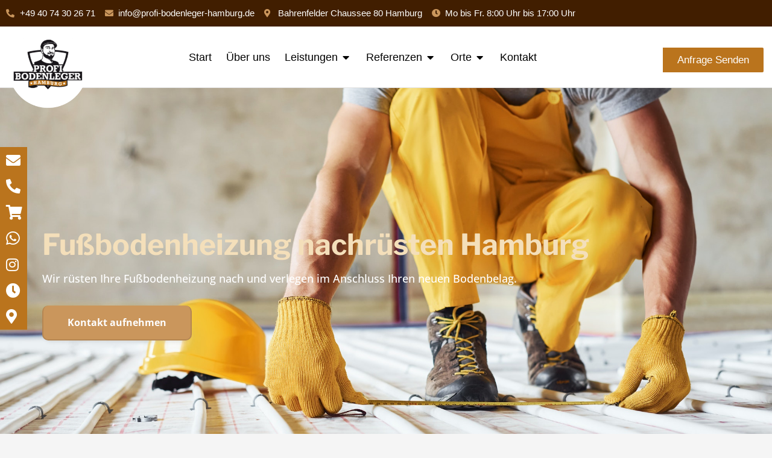

--- FILE ---
content_type: text/html; charset=UTF-8
request_url: https://profi-bodenleger-hamburg.de/bodenheizung-nachruesten-hamburg/
body_size: 54933
content:
<!DOCTYPE html>
<html lang="de" prefix="og: https://ogp.me/ns#">
<head>
<meta charset="UTF-8">
<meta name="viewport" content="width=device-width, initial-scale=1">
	<link rel="profile" href="https://gmpg.org/xfn/11"> 
	
<!-- Suchmaschinen-Optimierung durch Rank Math PRO - https://rankmath.com/ -->
<title>Bodenheizung nachrüsten Hamburg 110% Qualität</title>
<meta name="description" content="Bodenheizung nachrüsten Hamburg - Fachbetrieb mit langjähriger Erfahrung. Wir verlegen Ihre Fussbodenheizung. Jetzt kostenloses Angebot anfordern!"/>
<meta name="robots" content="follow, index, max-snippet:-1, max-video-preview:-1, max-image-preview:large"/>
<link rel="canonical" href="https://profi-bodenleger-hamburg.de/bodenheizung-nachruesten-hamburg/" />
<meta property="og:locale" content="de_DE" />
<meta property="og:type" content="article" />
<meta property="og:title" content="Bodenheizung nachrüsten Hamburg 110% Qualität" />
<meta property="og:description" content="Bodenheizung nachrüsten Hamburg - Fachbetrieb mit langjähriger Erfahrung. Wir verlegen Ihre Fussbodenheizung. Jetzt kostenloses Angebot anfordern!" />
<meta property="og:url" content="https://profi-bodenleger-hamburg.de/bodenheizung-nachruesten-hamburg/" />
<meta property="og:site_name" content="Profi Bodenleger Hamburg" />
<meta property="og:updated_time" content="2025-01-06T15:38:21+01:00" />
<meta property="og:image" content="https://profi-bodenleger-hamburg.de/wp-content/uploads/2022/09/underfloor-heating-installation-concept-mat-elecric-heating-sys.jpg" />
<meta property="og:image:secure_url" content="https://profi-bodenleger-hamburg.de/wp-content/uploads/2022/09/underfloor-heating-installation-concept-mat-elecric-heating-sys.jpg" />
<meta property="og:image:width" content="2000" />
<meta property="og:image:height" content="1500" />
<meta property="og:image:alt" content="Bodenheizung nachrüsten Hamburg" />
<meta property="og:image:type" content="image/jpeg" />
<meta property="article:published_time" content="2022-09-30T13:54:51+02:00" />
<meta property="article:modified_time" content="2025-01-06T15:38:21+01:00" />
<meta name="twitter:card" content="summary_large_image" />
<meta name="twitter:title" content="Bodenheizung nachrüsten Hamburg 110% Qualität" />
<meta name="twitter:description" content="Bodenheizung nachrüsten Hamburg - Fachbetrieb mit langjähriger Erfahrung. Wir verlegen Ihre Fussbodenheizung. Jetzt kostenloses Angebot anfordern!" />
<meta name="twitter:image" content="https://profi-bodenleger-hamburg.de/wp-content/uploads/2022/09/underfloor-heating-installation-concept-mat-elecric-heating-sys.jpg" />
<meta name="twitter:label1" content="Lesedauer" />
<meta name="twitter:data1" content="3 Minuten" />
<script type="application/ld+json" class="rank-math-schema">{"@context":"https://schema.org","@graph":[{"@type":"Organization","@id":"https://profi-bodenleger-hamburg.de/#organization","name":"Profi Bodenleger Hamburg","url":"https://profi-bodenleger-hamburg.de","logo":{"@type":"ImageObject","@id":"https://profi-bodenleger-hamburg.de/#logo","url":"http://tb-baumarkt.de/wp-content/uploads/2021/10/cropped-logo_bodenleger-300x218-1-1.png","contentUrl":"http://tb-baumarkt.de/wp-content/uploads/2021/10/cropped-logo_bodenleger-300x218-1-1.png","caption":"Profi Bodenleger Hamburg","inLanguage":"de","width":"300","height":"200"}},{"@type":"WebSite","@id":"https://profi-bodenleger-hamburg.de/#website","url":"https://profi-bodenleger-hamburg.de","name":"Profi Bodenleger Hamburg","alternateName":"fachbetrieb f\u00fcr Bodenverlegung","publisher":{"@id":"https://profi-bodenleger-hamburg.de/#organization"},"inLanguage":"de"},{"@type":"ImageObject","@id":"https://profi-bodenleger-hamburg.de/wp-content/uploads/2024/08/IMG_0685-scaled.jpg","url":"https://profi-bodenleger-hamburg.de/wp-content/uploads/2024/08/IMG_0685-scaled.jpg","width":"200","height":"200","inLanguage":"de"},{"@type":"BreadcrumbList","@id":"https://profi-bodenleger-hamburg.de/bodenheizung-nachruesten-hamburg/#breadcrumb","itemListElement":[{"@type":"ListItem","position":"1","item":{"@id":"https://profi-bodenleger-hamburg.de","name":"Home"}},{"@type":"ListItem","position":"2","item":{"@id":"https://profi-bodenleger-hamburg.de/bodenheizung-nachruesten-hamburg/","name":"Bodenheizung nachr\u00fcsten Hamburg"}}]},{"@type":"WebPage","@id":"https://profi-bodenleger-hamburg.de/bodenheizung-nachruesten-hamburg/#webpage","url":"https://profi-bodenleger-hamburg.de/bodenheizung-nachruesten-hamburg/","name":"Bodenheizung nachr\u00fcsten Hamburg 110% Qualit\u00e4t","datePublished":"2022-09-30T13:54:51+02:00","dateModified":"2025-01-06T15:38:21+01:00","isPartOf":{"@id":"https://profi-bodenleger-hamburg.de/#website"},"primaryImageOfPage":{"@id":"https://profi-bodenleger-hamburg.de/wp-content/uploads/2024/08/IMG_0685-scaled.jpg"},"inLanguage":"de","breadcrumb":{"@id":"https://profi-bodenleger-hamburg.de/bodenheizung-nachruesten-hamburg/#breadcrumb"}},{"@type":"Person","@id":"https://profi-bodenleger-hamburg.de/author/bodenlegerhamburg/","name":"Timo Brandt","url":"https://profi-bodenleger-hamburg.de/author/bodenlegerhamburg/","image":{"@type":"ImageObject","@id":"https://secure.gravatar.com/avatar/266abf01cde31800ba8c1c8463927c090d069184dfc5591a9fb13353d29d40c3?s=96&amp;d=mm&amp;r=g","url":"https://secure.gravatar.com/avatar/266abf01cde31800ba8c1c8463927c090d069184dfc5591a9fb13353d29d40c3?s=96&amp;d=mm&amp;r=g","caption":"Timo Brandt","inLanguage":"de"},"sameAs":["http://tb-baumarkt.de"],"worksFor":{"@id":"https://profi-bodenleger-hamburg.de/#organization"}},{"@type":"Article","headline":"Bodenheizung nachr\u00fcsten Hamburg 110% Qualit\u00e4t","keywords":"Bodenheizung nachr\u00fcsten Hamburg","datePublished":"2022-09-30T13:54:51+02:00","dateModified":"2025-01-06T15:38:21+01:00","author":{"@id":"https://profi-bodenleger-hamburg.de/author/bodenlegerhamburg/","name":"Timo Brandt"},"publisher":{"@id":"https://profi-bodenleger-hamburg.de/#organization"},"description":"Bodenheizung nachr\u00fcsten Hamburg - Fachbetrieb mit langj\u00e4hriger Erfahrung. Wir verlegen Ihre Fussbodenheizung. Jetzt kostenloses Angebot anfordern!","name":"Bodenheizung nachr\u00fcsten Hamburg 110% Qualit\u00e4t","@id":"https://profi-bodenleger-hamburg.de/bodenheizung-nachruesten-hamburg/#richSnippet","isPartOf":{"@id":"https://profi-bodenleger-hamburg.de/bodenheizung-nachruesten-hamburg/#webpage"},"image":{"@id":"https://profi-bodenleger-hamburg.de/wp-content/uploads/2024/08/IMG_0685-scaled.jpg"},"inLanguage":"de","mainEntityOfPage":{"@id":"https://profi-bodenleger-hamburg.de/bodenheizung-nachruesten-hamburg/#webpage"}}]}</script>
<!-- /Rank Math WordPress SEO Plugin -->

<link rel='dns-prefetch' href='//js-eu1.hs-scripts.com' />

<link rel="alternate" type="application/rss+xml" title="Profi Bodenleger Hamburg - Fußbodenverlegung &raquo; Feed" href="https://profi-bodenleger-hamburg.de/feed/" />
<link rel="alternate" type="application/rss+xml" title="Profi Bodenleger Hamburg - Fußbodenverlegung &raquo; Kommentar-Feed" href="https://profi-bodenleger-hamburg.de/comments/feed/" />
<link rel="alternate" title="oEmbed (JSON)" type="application/json+oembed" href="https://profi-bodenleger-hamburg.de/wp-json/oembed/1.0/embed?url=https%3A%2F%2Fprofi-bodenleger-hamburg.de%2Fbodenheizung-nachruesten-hamburg%2F" />
<link rel="alternate" title="oEmbed (XML)" type="text/xml+oembed" href="https://profi-bodenleger-hamburg.de/wp-json/oembed/1.0/embed?url=https%3A%2F%2Fprofi-bodenleger-hamburg.de%2Fbodenheizung-nachruesten-hamburg%2F&#038;format=xml" />
<style id='wp-img-auto-sizes-contain-inline-css'>
img:is([sizes=auto i],[sizes^="auto," i]){contain-intrinsic-size:3000px 1500px}
/*# sourceURL=wp-img-auto-sizes-contain-inline-css */
</style>
<link rel='stylesheet' id='astra-theme-css-css' href='https://profi-bodenleger-hamburg.de/wp-content/themes/astra/assets/css/minified/main.min.css?ver=4.9.0' media='all' />
<style id='astra-theme-css-inline-css'>
.ast-no-sidebar .entry-content .alignfull {margin-left: calc( -50vw + 50%);margin-right: calc( -50vw + 50%);max-width: 100vw;width: 100vw;}.ast-no-sidebar .entry-content .alignwide {margin-left: calc(-41vw + 50%);margin-right: calc(-41vw + 50%);max-width: unset;width: unset;}.ast-no-sidebar .entry-content .alignfull .alignfull,.ast-no-sidebar .entry-content .alignfull .alignwide,.ast-no-sidebar .entry-content .alignwide .alignfull,.ast-no-sidebar .entry-content .alignwide .alignwide,.ast-no-sidebar .entry-content .wp-block-column .alignfull,.ast-no-sidebar .entry-content .wp-block-column .alignwide{width: 100%;margin-left: auto;margin-right: auto;}.wp-block-gallery,.blocks-gallery-grid {margin: 0;}.wp-block-separator {max-width: 100px;}.wp-block-separator.is-style-wide,.wp-block-separator.is-style-dots {max-width: none;}.entry-content .has-2-columns .wp-block-column:first-child {padding-right: 10px;}.entry-content .has-2-columns .wp-block-column:last-child {padding-left: 10px;}@media (max-width: 782px) {.entry-content .wp-block-columns .wp-block-column {flex-basis: 100%;}.entry-content .has-2-columns .wp-block-column:first-child {padding-right: 0;}.entry-content .has-2-columns .wp-block-column:last-child {padding-left: 0;}}body .entry-content .wp-block-latest-posts {margin-left: 0;}body .entry-content .wp-block-latest-posts li {list-style: none;}.ast-no-sidebar .ast-container .entry-content .wp-block-latest-posts {margin-left: 0;}.ast-header-break-point .entry-content .alignwide {margin-left: auto;margin-right: auto;}.entry-content .blocks-gallery-item img {margin-bottom: auto;}.wp-block-pullquote {border-top: 4px solid #555d66;border-bottom: 4px solid #555d66;color: #40464d;}:root{--ast-post-nav-space:0;--ast-container-default-xlg-padding:6.67em;--ast-container-default-lg-padding:5.67em;--ast-container-default-slg-padding:4.34em;--ast-container-default-md-padding:3.34em;--ast-container-default-sm-padding:6.67em;--ast-container-default-xs-padding:2.4em;--ast-container-default-xxs-padding:1.4em;--ast-code-block-background:#EEEEEE;--ast-comment-inputs-background:#FAFAFA;--ast-normal-container-width:1200px;--ast-narrow-container-width:750px;--ast-blog-title-font-weight:normal;--ast-blog-meta-weight:inherit;--ast-global-color-primary:var(--ast-global-color-5);--ast-global-color-secondary:var(--ast-global-color-4);--ast-global-color-alternate-background:var(--ast-global-color-7);--ast-global-color-subtle-background:var(--ast-global-color-6);--ast-bg-style-guide:#F8FAFC;--ast-shadow-style-guide:0px 0px 4px 0 #00000057;--ast-global-dark-bg-style:#fff;--ast-global-dark-lfs:#fbfbfb;--ast-widget-bg-color:#fafafa;--ast-wc-container-head-bg-color:#fbfbfb;--ast-title-layout-bg:#eeeeee;--ast-search-border-color:#e7e7e7;--ast-lifter-hover-bg:#e6e6e6;--ast-gallery-block-color:#000;--srfm-color-input-label:var(--ast-global-color-2);}html{font-size:93.75%;}a,.page-title{color:var(--ast-global-color-0);}a:hover,a:focus{color:var(--ast-global-color-1);}body,button,input,select,textarea,.ast-button,.ast-custom-button{font-family:-apple-system,BlinkMacSystemFont,Segoe UI,Roboto,Oxygen-Sans,Ubuntu,Cantarell,Helvetica Neue,sans-serif;font-weight:inherit;font-size:15px;font-size:1rem;line-height:var(--ast-body-line-height,1.65em);}blockquote{color:var(--ast-global-color-3);}h1,.entry-content h1,h2,.entry-content h2,h3,.entry-content h3,h4,.entry-content h4,h5,.entry-content h5,h6,.entry-content h6,.site-title,.site-title a{font-weight:600;}.ast-site-identity .site-title a{color:var(--ast-global-color-2);}.site-title{font-size:35px;font-size:2.3333333333333rem;display:block;}.site-header .site-description{font-size:15px;font-size:1rem;display:none;}.entry-title{font-size:26px;font-size:1.7333333333333rem;}.archive .ast-article-post .ast-article-inner,.blog .ast-article-post .ast-article-inner,.archive .ast-article-post .ast-article-inner:hover,.blog .ast-article-post .ast-article-inner:hover{overflow:hidden;}h1,.entry-content h1{font-size:40px;font-size:2.6666666666667rem;font-weight:600;line-height:1.4em;}h2,.entry-content h2{font-size:32px;font-size:2.1333333333333rem;font-weight:600;line-height:1.3em;}h3,.entry-content h3{font-size:26px;font-size:1.7333333333333rem;font-weight:600;line-height:1.3em;}h4,.entry-content h4{font-size:24px;font-size:1.6rem;line-height:1.2em;font-weight:600;}h5,.entry-content h5{font-size:20px;font-size:1.3333333333333rem;line-height:1.2em;font-weight:600;}h6,.entry-content h6{font-size:16px;font-size:1.0666666666667rem;line-height:1.25em;font-weight:600;}::selection{background-color:var(--ast-global-color-0);color:#ffffff;}body,h1,.entry-title a,.entry-content h1,h2,.entry-content h2,h3,.entry-content h3,h4,.entry-content h4,h5,.entry-content h5,h6,.entry-content h6{color:var(--ast-global-color-3);}.tagcloud a:hover,.tagcloud a:focus,.tagcloud a.current-item{color:#ffffff;border-color:var(--ast-global-color-0);background-color:var(--ast-global-color-0);}input:focus,input[type="text"]:focus,input[type="email"]:focus,input[type="url"]:focus,input[type="password"]:focus,input[type="reset"]:focus,input[type="search"]:focus,textarea:focus{border-color:var(--ast-global-color-0);}input[type="radio"]:checked,input[type=reset],input[type="checkbox"]:checked,input[type="checkbox"]:hover:checked,input[type="checkbox"]:focus:checked,input[type=range]::-webkit-slider-thumb{border-color:var(--ast-global-color-0);background-color:var(--ast-global-color-0);box-shadow:none;}.site-footer a:hover + .post-count,.site-footer a:focus + .post-count{background:var(--ast-global-color-0);border-color:var(--ast-global-color-0);}.single .nav-links .nav-previous,.single .nav-links .nav-next{color:var(--ast-global-color-0);}.entry-meta,.entry-meta *{line-height:1.45;color:var(--ast-global-color-0);}.entry-meta a:not(.ast-button):hover,.entry-meta a:not(.ast-button):hover *,.entry-meta a:not(.ast-button):focus,.entry-meta a:not(.ast-button):focus *,.page-links > .page-link,.page-links .page-link:hover,.post-navigation a:hover{color:var(--ast-global-color-1);}#cat option,.secondary .calendar_wrap thead a,.secondary .calendar_wrap thead a:visited{color:var(--ast-global-color-0);}.secondary .calendar_wrap #today,.ast-progress-val span{background:var(--ast-global-color-0);}.secondary a:hover + .post-count,.secondary a:focus + .post-count{background:var(--ast-global-color-0);border-color:var(--ast-global-color-0);}.calendar_wrap #today > a{color:#ffffff;}.page-links .page-link,.single .post-navigation a{color:var(--ast-global-color-0);}.ast-search-menu-icon .search-form button.search-submit{padding:0 4px;}.ast-search-menu-icon form.search-form{padding-right:0;}.ast-search-menu-icon.slide-search input.search-field{width:0;}.ast-header-search .ast-search-menu-icon.ast-dropdown-active .search-form,.ast-header-search .ast-search-menu-icon.ast-dropdown-active .search-field:focus{transition:all 0.2s;}.search-form input.search-field:focus{outline:none;}.ast-archive-title{color:var(--ast-global-color-2);}.widget-title,.widget .wp-block-heading{font-size:21px;font-size:1.4rem;color:var(--ast-global-color-2);}.ast-search-menu-icon.slide-search a:focus-visible:focus-visible,.astra-search-icon:focus-visible,#close:focus-visible,a:focus-visible,.ast-menu-toggle:focus-visible,.site .skip-link:focus-visible,.wp-block-loginout input:focus-visible,.wp-block-search.wp-block-search__button-inside .wp-block-search__inside-wrapper,.ast-header-navigation-arrow:focus-visible,.woocommerce .wc-proceed-to-checkout > .checkout-button:focus-visible,.woocommerce .woocommerce-MyAccount-navigation ul li a:focus-visible,.ast-orders-table__row .ast-orders-table__cell:focus-visible,.woocommerce .woocommerce-order-details .order-again > .button:focus-visible,.woocommerce .woocommerce-message a.button.wc-forward:focus-visible,.woocommerce #minus_qty:focus-visible,.woocommerce #plus_qty:focus-visible,a#ast-apply-coupon:focus-visible,.woocommerce .woocommerce-info a:focus-visible,.woocommerce .astra-shop-summary-wrap a:focus-visible,.woocommerce a.wc-forward:focus-visible,#ast-apply-coupon:focus-visible,.woocommerce-js .woocommerce-mini-cart-item a.remove:focus-visible,#close:focus-visible,.button.search-submit:focus-visible,#search_submit:focus,.normal-search:focus-visible,.ast-header-account-wrap:focus-visible,.woocommerce .ast-on-card-button.ast-quick-view-trigger:focus{outline-style:dotted;outline-color:inherit;outline-width:thin;}input:focus,input[type="text"]:focus,input[type="email"]:focus,input[type="url"]:focus,input[type="password"]:focus,input[type="reset"]:focus,input[type="search"]:focus,input[type="number"]:focus,textarea:focus,.wp-block-search__input:focus,[data-section="section-header-mobile-trigger"] .ast-button-wrap .ast-mobile-menu-trigger-minimal:focus,.ast-mobile-popup-drawer.active .menu-toggle-close:focus,.woocommerce-ordering select.orderby:focus,#ast-scroll-top:focus,#coupon_code:focus,.woocommerce-page #comment:focus,.woocommerce #reviews #respond input#submit:focus,.woocommerce a.add_to_cart_button:focus,.woocommerce .button.single_add_to_cart_button:focus,.woocommerce .woocommerce-cart-form button:focus,.woocommerce .woocommerce-cart-form__cart-item .quantity .qty:focus,.woocommerce .woocommerce-billing-fields .woocommerce-billing-fields__field-wrapper .woocommerce-input-wrapper > .input-text:focus,.woocommerce #order_comments:focus,.woocommerce #place_order:focus,.woocommerce .woocommerce-address-fields .woocommerce-address-fields__field-wrapper .woocommerce-input-wrapper > .input-text:focus,.woocommerce .woocommerce-MyAccount-content form button:focus,.woocommerce .woocommerce-MyAccount-content .woocommerce-EditAccountForm .woocommerce-form-row .woocommerce-Input.input-text:focus,.woocommerce .ast-woocommerce-container .woocommerce-pagination ul.page-numbers li a:focus,body #content .woocommerce form .form-row .select2-container--default .select2-selection--single:focus,#ast-coupon-code:focus,.woocommerce.woocommerce-js .quantity input[type=number]:focus,.woocommerce-js .woocommerce-mini-cart-item .quantity input[type=number]:focus,.woocommerce p#ast-coupon-trigger:focus{border-style:dotted;border-color:inherit;border-width:thin;}input{outline:none;}.ast-logo-title-inline .site-logo-img{padding-right:1em;}.site-logo-img img{ transition:all 0.2s linear;}body .ast-oembed-container > *{position:absolute;top:0;width:100%;height:100%;left:0;}body .wp-block-embed-pocket-casts .ast-oembed-container *{position:unset;}.ast-single-post-featured-section + article {margin-top: 2em;}.site-content .ast-single-post-featured-section img {width: 100%;overflow: hidden;object-fit: cover;}.site > .ast-single-related-posts-container {margin-top: 0;}@media (min-width: 922px) {.ast-desktop .ast-container--narrow {max-width: var(--ast-narrow-container-width);margin: 0 auto;}}.ast-page-builder-template .hentry {margin: 0;}.ast-page-builder-template .site-content > .ast-container {max-width: 100%;padding: 0;}.ast-page-builder-template .site .site-content #primary {padding: 0;margin: 0;}.ast-page-builder-template .no-results {text-align: center;margin: 4em auto;}.ast-page-builder-template .ast-pagination {padding: 2em;}.ast-page-builder-template .entry-header.ast-no-title.ast-no-thumbnail {margin-top: 0;}.ast-page-builder-template .entry-header.ast-header-without-markup {margin-top: 0;margin-bottom: 0;}.ast-page-builder-template .entry-header.ast-no-title.ast-no-meta {margin-bottom: 0;}.ast-page-builder-template.single .post-navigation {padding-bottom: 2em;}.ast-page-builder-template.single-post .site-content > .ast-container {max-width: 100%;}.ast-page-builder-template .entry-header {margin-top: 4em;margin-left: auto;margin-right: auto;padding-left: 20px;padding-right: 20px;}.single.ast-page-builder-template .entry-header {padding-left: 20px;padding-right: 20px;}.ast-page-builder-template .ast-archive-description {margin: 4em auto 0;padding-left: 20px;padding-right: 20px;}.ast-page-builder-template.ast-no-sidebar .entry-content .alignwide {margin-left: 0;margin-right: 0;}@media (max-width:921.9px){#ast-desktop-header{display:none;}}@media (min-width:922px){#ast-mobile-header{display:none;}}.wp-block-buttons.aligncenter{justify-content:center;}@media (max-width:921px){.ast-theme-transparent-header #primary,.ast-theme-transparent-header #secondary{padding:0;}}@media (max-width:921px){.ast-plain-container.ast-no-sidebar #primary{padding:0;}}.ast-plain-container.ast-no-sidebar #primary{margin-top:0;margin-bottom:0;}@media (min-width:1200px){.wp-block-group .has-background{padding:20px;}}@media (min-width:1200px){.ast-page-builder-template.ast-no-sidebar .entry-content .wp-block-cover.alignwide,.ast-page-builder-template.ast-no-sidebar .entry-content .wp-block-cover.alignfull{padding-right:0;padding-left:0;}}@media (min-width:1200px){.wp-block-cover-image.alignwide .wp-block-cover__inner-container,.wp-block-cover.alignwide .wp-block-cover__inner-container,.wp-block-cover-image.alignfull .wp-block-cover__inner-container,.wp-block-cover.alignfull .wp-block-cover__inner-container{width:100%;}}.wp-block-columns{margin-bottom:unset;}.wp-block-image.size-full{margin:2rem 0;}.wp-block-separator.has-background{padding:0;}.wp-block-gallery{margin-bottom:1.6em;}.wp-block-group{padding-top:4em;padding-bottom:4em;}.wp-block-group__inner-container .wp-block-columns:last-child,.wp-block-group__inner-container :last-child,.wp-block-table table{margin-bottom:0;}.blocks-gallery-grid{width:100%;}.wp-block-navigation-link__content{padding:5px 0;}.wp-block-group .wp-block-group .has-text-align-center,.wp-block-group .wp-block-column .has-text-align-center{max-width:100%;}.has-text-align-center{margin:0 auto;}@media (min-width:1200px){.wp-block-cover__inner-container,.alignwide .wp-block-group__inner-container,.alignfull .wp-block-group__inner-container{max-width:1200px;margin:0 auto;}.wp-block-group.alignnone,.wp-block-group.aligncenter,.wp-block-group.alignleft,.wp-block-group.alignright,.wp-block-group.alignwide,.wp-block-columns.alignwide{margin:2rem 0 1rem 0;}}@media (max-width:1200px){.wp-block-group{padding:3em;}.wp-block-group .wp-block-group{padding:1.5em;}.wp-block-columns,.wp-block-column{margin:1rem 0;}}@media (min-width:921px){.wp-block-columns .wp-block-group{padding:2em;}}@media (max-width:544px){.wp-block-cover-image .wp-block-cover__inner-container,.wp-block-cover .wp-block-cover__inner-container{width:unset;}.wp-block-cover,.wp-block-cover-image{padding:2em 0;}.wp-block-group,.wp-block-cover{padding:2em;}.wp-block-media-text__media img,.wp-block-media-text__media video{width:unset;max-width:100%;}.wp-block-media-text.has-background .wp-block-media-text__content{padding:1em;}}.wp-block-image.aligncenter{margin-left:auto;margin-right:auto;}.wp-block-table.aligncenter{margin-left:auto;margin-right:auto;}@media (min-width:544px){.entry-content .wp-block-media-text.has-media-on-the-right .wp-block-media-text__content{padding:0 8% 0 0;}.entry-content .wp-block-media-text .wp-block-media-text__content{padding:0 0 0 8%;}.ast-plain-container .site-content .entry-content .has-custom-content-position.is-position-bottom-left > *,.ast-plain-container .site-content .entry-content .has-custom-content-position.is-position-bottom-right > *,.ast-plain-container .site-content .entry-content .has-custom-content-position.is-position-top-left > *,.ast-plain-container .site-content .entry-content .has-custom-content-position.is-position-top-right > *,.ast-plain-container .site-content .entry-content .has-custom-content-position.is-position-center-right > *,.ast-plain-container .site-content .entry-content .has-custom-content-position.is-position-center-left > *{margin:0;}}@media (max-width:544px){.entry-content .wp-block-media-text .wp-block-media-text__content{padding:8% 0;}.wp-block-media-text .wp-block-media-text__media img{width:auto;max-width:100%;}}.wp-block-button.is-style-outline .wp-block-button__link{border-color:var(--ast-global-color-0);}div.wp-block-button.is-style-outline > .wp-block-button__link:not(.has-text-color),div.wp-block-button.wp-block-button__link.is-style-outline:not(.has-text-color){color:var(--ast-global-color-0);}.wp-block-button.is-style-outline .wp-block-button__link:hover,.wp-block-buttons .wp-block-button.is-style-outline .wp-block-button__link:focus,.wp-block-buttons .wp-block-button.is-style-outline > .wp-block-button__link:not(.has-text-color):hover,.wp-block-buttons .wp-block-button.wp-block-button__link.is-style-outline:not(.has-text-color):hover{color:#ffffff;background-color:var(--ast-global-color-1);border-color:var(--ast-global-color-1);}.post-page-numbers.current .page-link,.ast-pagination .page-numbers.current{color:#ffffff;border-color:var(--ast-global-color-0);background-color:var(--ast-global-color-0);}@media (min-width:544px){.entry-content > .alignleft{margin-right:20px;}.entry-content > .alignright{margin-left:20px;}}.wp-block-button.is-style-outline .wp-block-button__link.wp-element-button,.ast-outline-button{border-color:var(--ast-global-color-0);font-family:inherit;font-weight:inherit;line-height:1em;}.wp-block-buttons .wp-block-button.is-style-outline > .wp-block-button__link:not(.has-text-color),.wp-block-buttons .wp-block-button.wp-block-button__link.is-style-outline:not(.has-text-color),.ast-outline-button{color:var(--ast-global-color-0);}.wp-block-button.is-style-outline .wp-block-button__link:hover,.wp-block-buttons .wp-block-button.is-style-outline .wp-block-button__link:focus,.wp-block-buttons .wp-block-button.is-style-outline > .wp-block-button__link:not(.has-text-color):hover,.wp-block-buttons .wp-block-button.wp-block-button__link.is-style-outline:not(.has-text-color):hover,.ast-outline-button:hover,.ast-outline-button:focus,.wp-block-uagb-buttons-child .uagb-buttons-repeater.ast-outline-button:hover,.wp-block-uagb-buttons-child .uagb-buttons-repeater.ast-outline-button:focus{color:#ffffff;background-color:var(--ast-global-color-1);border-color:var(--ast-global-color-1);}.wp-block-button .wp-block-button__link.wp-element-button.is-style-outline:not(.has-background),.wp-block-button.is-style-outline>.wp-block-button__link.wp-element-button:not(.has-background),.ast-outline-button{background-color:transparent;}.entry-content[data-ast-blocks-layout] > figure{margin-bottom:1em;}h1.widget-title{font-weight:600;}h2.widget-title{font-weight:600;}h3.widget-title{font-weight:600;}@media (max-width:921px){.ast-separate-container #primary,.ast-separate-container #secondary{padding:1.5em 0;}#primary,#secondary{padding:1.5em 0;margin:0;}.ast-left-sidebar #content > .ast-container{display:flex;flex-direction:column-reverse;width:100%;}.ast-separate-container .ast-article-post,.ast-separate-container .ast-article-single{padding:1.5em 2.14em;}.ast-author-box img.avatar{margin:20px 0 0 0;}}@media (min-width:922px){.ast-separate-container.ast-right-sidebar #primary,.ast-separate-container.ast-left-sidebar #primary{border:0;}.search-no-results.ast-separate-container #primary{margin-bottom:4em;}}.wp-block-button .wp-block-button__link{color:#ffffff;}.wp-block-button .wp-block-button__link:hover,.wp-block-button .wp-block-button__link:focus{color:#ffffff;background-color:var(--ast-global-color-1);border-color:var(--ast-global-color-1);}.elementor-widget-heading h1.elementor-heading-title{line-height:1.4em;}.elementor-widget-heading h2.elementor-heading-title{line-height:1.3em;}.elementor-widget-heading h3.elementor-heading-title{line-height:1.3em;}.elementor-widget-heading h4.elementor-heading-title{line-height:1.2em;}.elementor-widget-heading h5.elementor-heading-title{line-height:1.2em;}.elementor-widget-heading h6.elementor-heading-title{line-height:1.25em;}.wp-block-button .wp-block-button__link{border-color:var(--ast-global-color-0);background-color:var(--ast-global-color-0);color:#ffffff;font-family:inherit;font-weight:inherit;line-height:1em;padding-top:15px;padding-right:30px;padding-bottom:15px;padding-left:30px;}@media (max-width:921px){.wp-block-button .wp-block-button__link{padding-top:14px;padding-right:28px;padding-bottom:14px;padding-left:28px;}}@media (max-width:544px){.wp-block-button .wp-block-button__link{padding-top:12px;padding-right:24px;padding-bottom:12px;padding-left:24px;}}.menu-toggle,button,.ast-button,.ast-custom-button,.button,input#submit,input[type="button"],input[type="submit"],input[type="reset"],form[CLASS*="wp-block-search__"].wp-block-search .wp-block-search__inside-wrapper .wp-block-search__button{border-style:solid;border-top-width:0;border-right-width:0;border-left-width:0;border-bottom-width:0;color:#ffffff;border-color:var(--ast-global-color-0);background-color:var(--ast-global-color-0);padding-top:15px;padding-right:30px;padding-bottom:15px;padding-left:30px;font-family:inherit;font-weight:inherit;line-height:1em;}button:focus,.menu-toggle:hover,button:hover,.ast-button:hover,.ast-custom-button:hover .button:hover,.ast-custom-button:hover ,input[type=reset]:hover,input[type=reset]:focus,input#submit:hover,input#submit:focus,input[type="button"]:hover,input[type="button"]:focus,input[type="submit"]:hover,input[type="submit"]:focus,form[CLASS*="wp-block-search__"].wp-block-search .wp-block-search__inside-wrapper .wp-block-search__button:hover,form[CLASS*="wp-block-search__"].wp-block-search .wp-block-search__inside-wrapper .wp-block-search__button:focus{color:#ffffff;background-color:var(--ast-global-color-1);border-color:var(--ast-global-color-1);}@media (max-width:921px){.menu-toggle,button,.ast-button,.ast-custom-button,.button,input#submit,input[type="button"],input[type="submit"],input[type="reset"],form[CLASS*="wp-block-search__"].wp-block-search .wp-block-search__inside-wrapper .wp-block-search__button{padding-top:14px;padding-right:28px;padding-bottom:14px;padding-left:28px;}}@media (max-width:544px){.menu-toggle,button,.ast-button,.ast-custom-button,.button,input#submit,input[type="button"],input[type="submit"],input[type="reset"],form[CLASS*="wp-block-search__"].wp-block-search .wp-block-search__inside-wrapper .wp-block-search__button{padding-top:12px;padding-right:24px;padding-bottom:12px;padding-left:24px;}}@media (max-width:921px){.ast-mobile-header-stack .main-header-bar .ast-search-menu-icon{display:inline-block;}.ast-header-break-point.ast-header-custom-item-outside .ast-mobile-header-stack .main-header-bar .ast-search-icon{margin:0;}.ast-comment-avatar-wrap img{max-width:2.5em;}.ast-comment-meta{padding:0 1.8888em 1.3333em;}.ast-separate-container .ast-comment-list li.depth-1{padding:1.5em 2.14em;}.ast-separate-container .comment-respond{padding:2em 2.14em;}}@media (min-width:544px){.ast-container{max-width:100%;}}@media (max-width:544px){.ast-separate-container .ast-article-post,.ast-separate-container .ast-article-single,.ast-separate-container .comments-title,.ast-separate-container .ast-archive-description{padding:1.5em 1em;}.ast-separate-container #content .ast-container{padding-left:0.54em;padding-right:0.54em;}.ast-separate-container .ast-comment-list .bypostauthor{padding:.5em;}.ast-search-menu-icon.ast-dropdown-active .search-field{width:170px;}} #ast-mobile-header .ast-site-header-cart-li a{pointer-events:none;}@media (min-width:545px){.ast-page-builder-template .comments-area,.single.ast-page-builder-template .entry-header,.single.ast-page-builder-template .post-navigation,.single.ast-page-builder-template .ast-single-related-posts-container{max-width:1240px;margin-left:auto;margin-right:auto;}}body,.ast-separate-container{background-color:var(--ast-global-color-4);background-image:none;}.ast-no-sidebar.ast-separate-container .entry-content .alignfull {margin-left: -6.67em;margin-right: -6.67em;width: auto;}@media (max-width: 1200px) {.ast-no-sidebar.ast-separate-container .entry-content .alignfull {margin-left: -2.4em;margin-right: -2.4em;}}@media (max-width: 768px) {.ast-no-sidebar.ast-separate-container .entry-content .alignfull {margin-left: -2.14em;margin-right: -2.14em;}}@media (max-width: 544px) {.ast-no-sidebar.ast-separate-container .entry-content .alignfull {margin-left: -1em;margin-right: -1em;}}.ast-no-sidebar.ast-separate-container .entry-content .alignwide {margin-left: -20px;margin-right: -20px;}.ast-no-sidebar.ast-separate-container .entry-content .wp-block-column .alignfull,.ast-no-sidebar.ast-separate-container .entry-content .wp-block-column .alignwide {margin-left: auto;margin-right: auto;width: 100%;}@media (max-width:921px){.site-title{display:block;}.site-header .site-description{display:none;}h1,.entry-content h1{font-size:30px;}h2,.entry-content h2{font-size:25px;}h3,.entry-content h3{font-size:20px;}}@media (max-width:544px){.site-title{display:block;}.site-header .site-description{display:none;}h1,.entry-content h1{font-size:30px;}h2,.entry-content h2{font-size:25px;}h3,.entry-content h3{font-size:20px;}}@media (max-width:921px){html{font-size:85.5%;}}@media (max-width:544px){html{font-size:85.5%;}}@media (min-width:922px){.ast-container{max-width:1240px;}}@media (min-width:922px){.site-content .ast-container{display:flex;}}@media (max-width:921px){.site-content .ast-container{flex-direction:column;}}@media (min-width:922px){.main-header-menu .sub-menu .menu-item.ast-left-align-sub-menu:hover > .sub-menu,.main-header-menu .sub-menu .menu-item.ast-left-align-sub-menu.focus > .sub-menu{margin-left:-0px;}}.site .comments-area{padding-bottom:3em;}.wp-block-search {margin-bottom: 20px;}.wp-block-site-tagline {margin-top: 20px;}form.wp-block-search .wp-block-search__input,.wp-block-search.wp-block-search__button-inside .wp-block-search__inside-wrapper {border-color: #eaeaea;background: #fafafa;}.wp-block-search.wp-block-search__button-inside .wp-block-search__inside-wrapper .wp-block-search__input:focus,.wp-block-loginout input:focus {outline: thin dotted;}.wp-block-loginout input:focus {border-color: transparent;} form.wp-block-search .wp-block-search__inside-wrapper .wp-block-search__input {padding: 12px;}form.wp-block-search .wp-block-search__button svg {fill: currentColor;width: 20px;height: 20px;}.wp-block-loginout p label {display: block;}.wp-block-loginout p:not(.login-remember):not(.login-submit) input {width: 100%;}.wp-block-loginout .login-remember input {width: 1.1rem;height: 1.1rem;margin: 0 5px 4px 0;vertical-align: middle;}blockquote {padding: 1.2em;}:root .has-ast-global-color-0-color{color:var(--ast-global-color-0);}:root .has-ast-global-color-0-background-color{background-color:var(--ast-global-color-0);}:root .wp-block-button .has-ast-global-color-0-color{color:var(--ast-global-color-0);}:root .wp-block-button .has-ast-global-color-0-background-color{background-color:var(--ast-global-color-0);}:root .has-ast-global-color-1-color{color:var(--ast-global-color-1);}:root .has-ast-global-color-1-background-color{background-color:var(--ast-global-color-1);}:root .wp-block-button .has-ast-global-color-1-color{color:var(--ast-global-color-1);}:root .wp-block-button .has-ast-global-color-1-background-color{background-color:var(--ast-global-color-1);}:root .has-ast-global-color-2-color{color:var(--ast-global-color-2);}:root .has-ast-global-color-2-background-color{background-color:var(--ast-global-color-2);}:root .wp-block-button .has-ast-global-color-2-color{color:var(--ast-global-color-2);}:root .wp-block-button .has-ast-global-color-2-background-color{background-color:var(--ast-global-color-2);}:root .has-ast-global-color-3-color{color:var(--ast-global-color-3);}:root .has-ast-global-color-3-background-color{background-color:var(--ast-global-color-3);}:root .wp-block-button .has-ast-global-color-3-color{color:var(--ast-global-color-3);}:root .wp-block-button .has-ast-global-color-3-background-color{background-color:var(--ast-global-color-3);}:root .has-ast-global-color-4-color{color:var(--ast-global-color-4);}:root .has-ast-global-color-4-background-color{background-color:var(--ast-global-color-4);}:root .wp-block-button .has-ast-global-color-4-color{color:var(--ast-global-color-4);}:root .wp-block-button .has-ast-global-color-4-background-color{background-color:var(--ast-global-color-4);}:root .has-ast-global-color-5-color{color:var(--ast-global-color-5);}:root .has-ast-global-color-5-background-color{background-color:var(--ast-global-color-5);}:root .wp-block-button .has-ast-global-color-5-color{color:var(--ast-global-color-5);}:root .wp-block-button .has-ast-global-color-5-background-color{background-color:var(--ast-global-color-5);}:root .has-ast-global-color-6-color{color:var(--ast-global-color-6);}:root .has-ast-global-color-6-background-color{background-color:var(--ast-global-color-6);}:root .wp-block-button .has-ast-global-color-6-color{color:var(--ast-global-color-6);}:root .wp-block-button .has-ast-global-color-6-background-color{background-color:var(--ast-global-color-6);}:root .has-ast-global-color-7-color{color:var(--ast-global-color-7);}:root .has-ast-global-color-7-background-color{background-color:var(--ast-global-color-7);}:root .wp-block-button .has-ast-global-color-7-color{color:var(--ast-global-color-7);}:root .wp-block-button .has-ast-global-color-7-background-color{background-color:var(--ast-global-color-7);}:root .has-ast-global-color-8-color{color:var(--ast-global-color-8);}:root .has-ast-global-color-8-background-color{background-color:var(--ast-global-color-8);}:root .wp-block-button .has-ast-global-color-8-color{color:var(--ast-global-color-8);}:root .wp-block-button .has-ast-global-color-8-background-color{background-color:var(--ast-global-color-8);}:root{--ast-global-color-0:#0170B9;--ast-global-color-1:#3a3a3a;--ast-global-color-2:#3a3a3a;--ast-global-color-3:#4B4F58;--ast-global-color-4:#F5F5F5;--ast-global-color-5:#FFFFFF;--ast-global-color-6:#E5E5E5;--ast-global-color-7:#424242;--ast-global-color-8:#000000;}:root {--ast-border-color : #dddddd;}.ast-single-entry-banner {-js-display: flex;display: flex;flex-direction: column;justify-content: center;text-align: center;position: relative;background: var(--ast-title-layout-bg);}.ast-single-entry-banner[data-banner-layout="layout-1"] {max-width: 1200px;background: inherit;padding: 20px 0;}.ast-single-entry-banner[data-banner-width-type="custom"] {margin: 0 auto;width: 100%;}.ast-single-entry-banner + .site-content .entry-header {margin-bottom: 0;}.site .ast-author-avatar {--ast-author-avatar-size: ;}a.ast-underline-text {text-decoration: underline;}.ast-container > .ast-terms-link {position: relative;display: block;}a.ast-button.ast-badge-tax {padding: 4px 8px;border-radius: 3px;font-size: inherit;}header.entry-header > *:not(:last-child){margin-bottom:10px;}.ast-archive-entry-banner {-js-display: flex;display: flex;flex-direction: column;justify-content: center;text-align: center;position: relative;background: var(--ast-title-layout-bg);}.ast-archive-entry-banner[data-banner-width-type="custom"] {margin: 0 auto;width: 100%;}.ast-archive-entry-banner[data-banner-layout="layout-1"] {background: inherit;padding: 20px 0;text-align: left;}body.archive .ast-archive-description{max-width:1200px;width:100%;text-align:left;padding-top:3em;padding-right:3em;padding-bottom:3em;padding-left:3em;}body.archive .ast-archive-description .ast-archive-title,body.archive .ast-archive-description .ast-archive-title *{font-size:40px;font-size:2.6666666666667rem;}body.archive .ast-archive-description > *:not(:last-child){margin-bottom:10px;}@media (max-width:921px){body.archive .ast-archive-description{text-align:left;}}@media (max-width:544px){body.archive .ast-archive-description{text-align:left;}}.ast-breadcrumbs .trail-browse,.ast-breadcrumbs .trail-items,.ast-breadcrumbs .trail-items li{display:inline-block;margin:0;padding:0;border:none;background:inherit;text-indent:0;text-decoration:none;}.ast-breadcrumbs .trail-browse{font-size:inherit;font-style:inherit;font-weight:inherit;color:inherit;}.ast-breadcrumbs .trail-items{list-style:none;}.trail-items li::after{padding:0 0.3em;content:"\00bb";}.trail-items li:last-of-type::after{display:none;}h1,.entry-content h1,h2,.entry-content h2,h3,.entry-content h3,h4,.entry-content h4,h5,.entry-content h5,h6,.entry-content h6{color:var(--ast-global-color-2);}.entry-title a{color:var(--ast-global-color-2);}@media (max-width:921px){.ast-builder-grid-row-container.ast-builder-grid-row-tablet-3-firstrow .ast-builder-grid-row > *:first-child,.ast-builder-grid-row-container.ast-builder-grid-row-tablet-3-lastrow .ast-builder-grid-row > *:last-child{grid-column:1 / -1;}}@media (max-width:544px){.ast-builder-grid-row-container.ast-builder-grid-row-mobile-3-firstrow .ast-builder-grid-row > *:first-child,.ast-builder-grid-row-container.ast-builder-grid-row-mobile-3-lastrow .ast-builder-grid-row > *:last-child{grid-column:1 / -1;}}.ast-builder-layout-element[data-section="title_tagline"]{display:flex;}@media (max-width:921px){.ast-header-break-point .ast-builder-layout-element[data-section="title_tagline"]{display:flex;}}@media (max-width:544px){.ast-header-break-point .ast-builder-layout-element[data-section="title_tagline"]{display:flex;}}.ast-builder-menu-1{font-family:inherit;font-weight:inherit;}.ast-builder-menu-1 .sub-menu,.ast-builder-menu-1 .inline-on-mobile .sub-menu{border-top-width:2px;border-bottom-width:0px;border-right-width:0px;border-left-width:0px;border-color:var(--ast-global-color-0);border-style:solid;}.ast-builder-menu-1 .sub-menu .sub-menu{top:-2px;}.ast-builder-menu-1 .main-header-menu > .menu-item > .sub-menu,.ast-builder-menu-1 .main-header-menu > .menu-item > .astra-full-megamenu-wrapper{margin-top:0px;}.ast-desktop .ast-builder-menu-1 .main-header-menu > .menu-item > .sub-menu:before,.ast-desktop .ast-builder-menu-1 .main-header-menu > .menu-item > .astra-full-megamenu-wrapper:before{height:calc( 0px + 2px + 5px );}.ast-desktop .ast-builder-menu-1 .menu-item .sub-menu .menu-link{border-style:none;}@media (max-width:921px){.ast-header-break-point .ast-builder-menu-1 .menu-item.menu-item-has-children > .ast-menu-toggle{top:0;}.ast-builder-menu-1 .inline-on-mobile .menu-item.menu-item-has-children > .ast-menu-toggle{right:-15px;}.ast-builder-menu-1 .menu-item-has-children > .menu-link:after{content:unset;}.ast-builder-menu-1 .main-header-menu > .menu-item > .sub-menu,.ast-builder-menu-1 .main-header-menu > .menu-item > .astra-full-megamenu-wrapper{margin-top:0;}}@media (max-width:544px){.ast-header-break-point .ast-builder-menu-1 .menu-item.menu-item-has-children > .ast-menu-toggle{top:0;}.ast-builder-menu-1 .main-header-menu > .menu-item > .sub-menu,.ast-builder-menu-1 .main-header-menu > .menu-item > .astra-full-megamenu-wrapper{margin-top:0;}}.ast-builder-menu-1{display:flex;}@media (max-width:921px){.ast-header-break-point .ast-builder-menu-1{display:flex;}}@media (max-width:544px){.ast-header-break-point .ast-builder-menu-1{display:flex;}}.site-below-footer-wrap{padding-top:20px;padding-bottom:20px;}.site-below-footer-wrap[data-section="section-below-footer-builder"]{background-color:var( --ast-global-color-primary,--ast-global-color-4 );min-height:80px;border-style:solid;border-width:0px;border-top-width:1px;border-top-color:var(--ast-global-color-subtle-background,--ast-global-color-6);}.site-below-footer-wrap[data-section="section-below-footer-builder"] .ast-builder-grid-row{max-width:1200px;min-height:80px;margin-left:auto;margin-right:auto;}.site-below-footer-wrap[data-section="section-below-footer-builder"] .ast-builder-grid-row,.site-below-footer-wrap[data-section="section-below-footer-builder"] .site-footer-section{align-items:flex-start;}.site-below-footer-wrap[data-section="section-below-footer-builder"].ast-footer-row-inline .site-footer-section{display:flex;margin-bottom:0;}.ast-builder-grid-row-full .ast-builder-grid-row{grid-template-columns:1fr;}@media (max-width:921px){.site-below-footer-wrap[data-section="section-below-footer-builder"].ast-footer-row-tablet-inline .site-footer-section{display:flex;margin-bottom:0;}.site-below-footer-wrap[data-section="section-below-footer-builder"].ast-footer-row-tablet-stack .site-footer-section{display:block;margin-bottom:10px;}.ast-builder-grid-row-container.ast-builder-grid-row-tablet-full .ast-builder-grid-row{grid-template-columns:1fr;}}@media (max-width:544px){.site-below-footer-wrap[data-section="section-below-footer-builder"].ast-footer-row-mobile-inline .site-footer-section{display:flex;margin-bottom:0;}.site-below-footer-wrap[data-section="section-below-footer-builder"].ast-footer-row-mobile-stack .site-footer-section{display:block;margin-bottom:10px;}.ast-builder-grid-row-container.ast-builder-grid-row-mobile-full .ast-builder-grid-row{grid-template-columns:1fr;}}.site-below-footer-wrap[data-section="section-below-footer-builder"]{display:grid;}@media (max-width:921px){.ast-header-break-point .site-below-footer-wrap[data-section="section-below-footer-builder"]{display:grid;}}@media (max-width:544px){.ast-header-break-point .site-below-footer-wrap[data-section="section-below-footer-builder"]{display:grid;}}.ast-footer-copyright{text-align:center;}.ast-footer-copyright {color:var(--ast-global-color-3);}@media (max-width:921px){.ast-footer-copyright{text-align:center;}}@media (max-width:544px){.ast-footer-copyright{text-align:center;}}.ast-footer-copyright.ast-builder-layout-element{display:flex;}@media (max-width:921px){.ast-header-break-point .ast-footer-copyright.ast-builder-layout-element{display:flex;}}@media (max-width:544px){.ast-header-break-point .ast-footer-copyright.ast-builder-layout-element{display:flex;}}.footer-widget-area.widget-area.site-footer-focus-item{width:auto;}.ast-footer-row-inline .footer-widget-area.widget-area.site-footer-focus-item{width:100%;}.elementor-widget-heading .elementor-heading-title{margin:0;}.elementor-page .ast-menu-toggle{color:unset !important;background:unset !important;}.elementor-post.elementor-grid-item.hentry{margin-bottom:0;}.woocommerce div.product .elementor-element.elementor-products-grid .related.products ul.products li.product,.elementor-element .elementor-wc-products .woocommerce[class*='columns-'] ul.products li.product{width:auto;margin:0;float:none;}.elementor-toc__list-wrapper{margin:0;}body .elementor hr{background-color:#ccc;margin:0;}.ast-left-sidebar .elementor-section.elementor-section-stretched,.ast-right-sidebar .elementor-section.elementor-section-stretched{max-width:100%;left:0 !important;}.elementor-posts-container [CLASS*="ast-width-"]{width:100%;}.elementor-template-full-width .ast-container{display:block;}.elementor-screen-only,.screen-reader-text,.screen-reader-text span,.ui-helper-hidden-accessible{top:0 !important;}@media (max-width:544px){.elementor-element .elementor-wc-products .woocommerce[class*="columns-"] ul.products li.product{width:auto;margin:0;}.elementor-element .woocommerce .woocommerce-result-count{float:none;}}.ast-header-break-point .main-header-bar{border-bottom-width:1px;}@media (min-width:922px){.main-header-bar{border-bottom-width:1px;}}.main-header-menu .menu-item, #astra-footer-menu .menu-item, .main-header-bar .ast-masthead-custom-menu-items{-js-display:flex;display:flex;-webkit-box-pack:center;-webkit-justify-content:center;-moz-box-pack:center;-ms-flex-pack:center;justify-content:center;-webkit-box-orient:vertical;-webkit-box-direction:normal;-webkit-flex-direction:column;-moz-box-orient:vertical;-moz-box-direction:normal;-ms-flex-direction:column;flex-direction:column;}.main-header-menu > .menu-item > .menu-link, #astra-footer-menu > .menu-item > .menu-link{height:100%;-webkit-box-align:center;-webkit-align-items:center;-moz-box-align:center;-ms-flex-align:center;align-items:center;-js-display:flex;display:flex;}.ast-header-break-point .main-navigation ul .menu-item .menu-link .icon-arrow:first-of-type svg{top:.2em;margin-top:0px;margin-left:0px;width:.65em;transform:translate(0, -2px) rotateZ(270deg);}.ast-mobile-popup-content .ast-submenu-expanded > .ast-menu-toggle{transform:rotateX(180deg);overflow-y:auto;}@media (min-width:922px){.ast-builder-menu .main-navigation > ul > li:last-child a{margin-right:0;}}.ast-separate-container .ast-article-inner{background-color:transparent;background-image:none;}.ast-separate-container .ast-article-post{background-color:var(--ast-global-color-5);background-image:none;}@media (max-width:921px){.ast-separate-container .ast-article-post{background-color:var(--ast-global-color-5);background-image:none;}}@media (max-width:544px){.ast-separate-container .ast-article-post{background-color:var(--ast-global-color-5);background-image:none;}}.ast-separate-container .ast-article-single:not(.ast-related-post), .woocommerce.ast-separate-container .ast-woocommerce-container, .ast-separate-container .error-404, .ast-separate-container .no-results, .single.ast-separate-container  .ast-author-meta, .ast-separate-container .related-posts-title-wrapper,.ast-separate-container .comments-count-wrapper, .ast-box-layout.ast-plain-container .site-content,.ast-padded-layout.ast-plain-container .site-content, .ast-separate-container .ast-archive-description, .ast-separate-container .comments-area .comment-respond, .ast-separate-container .comments-area .ast-comment-list li, .ast-separate-container .comments-area .comments-title{background-color:var(--ast-global-color-5);background-image:none;}@media (max-width:921px){.ast-separate-container .ast-article-single:not(.ast-related-post), .woocommerce.ast-separate-container .ast-woocommerce-container, .ast-separate-container .error-404, .ast-separate-container .no-results, .single.ast-separate-container  .ast-author-meta, .ast-separate-container .related-posts-title-wrapper,.ast-separate-container .comments-count-wrapper, .ast-box-layout.ast-plain-container .site-content,.ast-padded-layout.ast-plain-container .site-content, .ast-separate-container .ast-archive-description{background-color:var(--ast-global-color-5);background-image:none;}}@media (max-width:544px){.ast-separate-container .ast-article-single:not(.ast-related-post), .woocommerce.ast-separate-container .ast-woocommerce-container, .ast-separate-container .error-404, .ast-separate-container .no-results, .single.ast-separate-container  .ast-author-meta, .ast-separate-container .related-posts-title-wrapper,.ast-separate-container .comments-count-wrapper, .ast-box-layout.ast-plain-container .site-content,.ast-padded-layout.ast-plain-container .site-content, .ast-separate-container .ast-archive-description{background-color:var(--ast-global-color-5);background-image:none;}}.ast-separate-container.ast-two-container #secondary .widget{background-color:var(--ast-global-color-5);background-image:none;}@media (max-width:921px){.ast-separate-container.ast-two-container #secondary .widget{background-color:var(--ast-global-color-5);background-image:none;}}@media (max-width:544px){.ast-separate-container.ast-two-container #secondary .widget{background-color:var(--ast-global-color-5);background-image:none;}}.ast-mobile-header-content > *,.ast-desktop-header-content > * {padding: 10px 0;height: auto;}.ast-mobile-header-content > *:first-child,.ast-desktop-header-content > *:first-child {padding-top: 10px;}.ast-mobile-header-content > .ast-builder-menu,.ast-desktop-header-content > .ast-builder-menu {padding-top: 0;}.ast-mobile-header-content > *:last-child,.ast-desktop-header-content > *:last-child {padding-bottom: 0;}.ast-mobile-header-content .ast-search-menu-icon.ast-inline-search label,.ast-desktop-header-content .ast-search-menu-icon.ast-inline-search label {width: 100%;}.ast-desktop-header-content .main-header-bar-navigation .ast-submenu-expanded > .ast-menu-toggle::before {transform: rotateX(180deg);}#ast-desktop-header .ast-desktop-header-content,.ast-mobile-header-content .ast-search-icon,.ast-desktop-header-content .ast-search-icon,.ast-mobile-header-wrap .ast-mobile-header-content,.ast-main-header-nav-open.ast-popup-nav-open .ast-mobile-header-wrap .ast-mobile-header-content,.ast-main-header-nav-open.ast-popup-nav-open .ast-desktop-header-content {display: none;}.ast-main-header-nav-open.ast-header-break-point #ast-desktop-header .ast-desktop-header-content,.ast-main-header-nav-open.ast-header-break-point .ast-mobile-header-wrap .ast-mobile-header-content {display: block;}.ast-desktop .ast-desktop-header-content .astra-menu-animation-slide-up > .menu-item > .sub-menu,.ast-desktop .ast-desktop-header-content .astra-menu-animation-slide-up > .menu-item .menu-item > .sub-menu,.ast-desktop .ast-desktop-header-content .astra-menu-animation-slide-down > .menu-item > .sub-menu,.ast-desktop .ast-desktop-header-content .astra-menu-animation-slide-down > .menu-item .menu-item > .sub-menu,.ast-desktop .ast-desktop-header-content .astra-menu-animation-fade > .menu-item > .sub-menu,.ast-desktop .ast-desktop-header-content .astra-menu-animation-fade > .menu-item .menu-item > .sub-menu {opacity: 1;visibility: visible;}.ast-hfb-header.ast-default-menu-enable.ast-header-break-point .ast-mobile-header-wrap .ast-mobile-header-content .main-header-bar-navigation {width: unset;margin: unset;}.ast-mobile-header-content.content-align-flex-end .main-header-bar-navigation .menu-item-has-children > .ast-menu-toggle,.ast-desktop-header-content.content-align-flex-end .main-header-bar-navigation .menu-item-has-children > .ast-menu-toggle {left: calc( 20px - 0.907em);right: auto;}.ast-mobile-header-content .ast-search-menu-icon,.ast-mobile-header-content .ast-search-menu-icon.slide-search,.ast-desktop-header-content .ast-search-menu-icon,.ast-desktop-header-content .ast-search-menu-icon.slide-search {width: 100%;position: relative;display: block;right: auto;transform: none;}.ast-mobile-header-content .ast-search-menu-icon.slide-search .search-form,.ast-mobile-header-content .ast-search-menu-icon .search-form,.ast-desktop-header-content .ast-search-menu-icon.slide-search .search-form,.ast-desktop-header-content .ast-search-menu-icon .search-form {right: 0;visibility: visible;opacity: 1;position: relative;top: auto;transform: none;padding: 0;display: block;overflow: hidden;}.ast-mobile-header-content .ast-search-menu-icon.ast-inline-search .search-field,.ast-mobile-header-content .ast-search-menu-icon .search-field,.ast-desktop-header-content .ast-search-menu-icon.ast-inline-search .search-field,.ast-desktop-header-content .ast-search-menu-icon .search-field {width: 100%;padding-right: 5.5em;}.ast-mobile-header-content .ast-search-menu-icon .search-submit,.ast-desktop-header-content .ast-search-menu-icon .search-submit {display: block;position: absolute;height: 100%;top: 0;right: 0;padding: 0 1em;border-radius: 0;}.ast-hfb-header.ast-default-menu-enable.ast-header-break-point .ast-mobile-header-wrap .ast-mobile-header-content .main-header-bar-navigation ul .sub-menu .menu-link {padding-left: 30px;}.ast-hfb-header.ast-default-menu-enable.ast-header-break-point .ast-mobile-header-wrap .ast-mobile-header-content .main-header-bar-navigation .sub-menu .menu-item .menu-item .menu-link {padding-left: 40px;}.ast-mobile-popup-drawer.active .ast-mobile-popup-inner{background-color:#ffffff;;}.ast-mobile-header-wrap .ast-mobile-header-content, .ast-desktop-header-content{background-color:#ffffff;;}.ast-mobile-popup-content > *, .ast-mobile-header-content > *, .ast-desktop-popup-content > *, .ast-desktop-header-content > *{padding-top:0px;padding-bottom:0px;}.content-align-flex-start .ast-builder-layout-element{justify-content:flex-start;}.content-align-flex-start .main-header-menu{text-align:left;}.ast-mobile-popup-drawer.active .menu-toggle-close{color:#3a3a3a;}.ast-mobile-header-wrap .ast-primary-header-bar,.ast-primary-header-bar .site-primary-header-wrap{min-height:70px;}.ast-desktop .ast-primary-header-bar .main-header-menu > .menu-item{line-height:70px;}.ast-header-break-point #masthead .ast-mobile-header-wrap .ast-primary-header-bar,.ast-header-break-point #masthead .ast-mobile-header-wrap .ast-below-header-bar,.ast-header-break-point #masthead .ast-mobile-header-wrap .ast-above-header-bar{padding-left:20px;padding-right:20px;}.ast-header-break-point .ast-primary-header-bar{border-bottom-width:1px;border-bottom-color:var( --ast-global-color-subtle-background,--ast-global-color-7 );border-bottom-style:solid;}@media (min-width:922px){.ast-primary-header-bar{border-bottom-width:1px;border-bottom-color:var( --ast-global-color-subtle-background,--ast-global-color-7 );border-bottom-style:solid;}}.ast-primary-header-bar{background-color:var( --ast-global-color-primary,--ast-global-color-4 );}.ast-primary-header-bar{display:block;}@media (max-width:921px){.ast-header-break-point .ast-primary-header-bar{display:grid;}}@media (max-width:544px){.ast-header-break-point .ast-primary-header-bar{display:grid;}}[data-section="section-header-mobile-trigger"] .ast-button-wrap .ast-mobile-menu-trigger-minimal{color:var(--ast-global-color-0);border:none;background:transparent;}[data-section="section-header-mobile-trigger"] .ast-button-wrap .mobile-menu-toggle-icon .ast-mobile-svg{width:20px;height:20px;fill:var(--ast-global-color-0);}[data-section="section-header-mobile-trigger"] .ast-button-wrap .mobile-menu-wrap .mobile-menu{color:var(--ast-global-color-0);}.ast-builder-menu-mobile .main-navigation .menu-item.menu-item-has-children > .ast-menu-toggle{top:0;}.ast-builder-menu-mobile .main-navigation .menu-item-has-children > .menu-link:after{content:unset;}.ast-hfb-header .ast-builder-menu-mobile .main-header-menu, .ast-hfb-header .ast-builder-menu-mobile .main-navigation .menu-item .menu-link, .ast-hfb-header .ast-builder-menu-mobile .main-navigation .menu-item .sub-menu .menu-link{border-style:none;}.ast-builder-menu-mobile .main-navigation .menu-item.menu-item-has-children > .ast-menu-toggle{top:0;}@media (max-width:921px){.ast-builder-menu-mobile .main-navigation .menu-item.menu-item-has-children > .ast-menu-toggle{top:0;}.ast-builder-menu-mobile .main-navigation .menu-item-has-children > .menu-link:after{content:unset;}}@media (max-width:544px){.ast-builder-menu-mobile .main-navigation .menu-item.menu-item-has-children > .ast-menu-toggle{top:0;}}.ast-builder-menu-mobile .main-navigation{display:block;}@media (max-width:921px){.ast-header-break-point .ast-builder-menu-mobile .main-navigation{display:block;}}@media (max-width:544px){.ast-header-break-point .ast-builder-menu-mobile .main-navigation{display:block;}}:root{--e-global-color-astglobalcolor0:#0170B9;--e-global-color-astglobalcolor1:#3a3a3a;--e-global-color-astglobalcolor2:#3a3a3a;--e-global-color-astglobalcolor3:#4B4F58;--e-global-color-astglobalcolor4:#F5F5F5;--e-global-color-astglobalcolor5:#FFFFFF;--e-global-color-astglobalcolor6:#E5E5E5;--e-global-color-astglobalcolor7:#424242;--e-global-color-astglobalcolor8:#000000;}
/*# sourceURL=astra-theme-css-inline-css */
</style>
<style id='wp-emoji-styles-inline-css'>

	img.wp-smiley, img.emoji {
		display: inline !important;
		border: none !important;
		box-shadow: none !important;
		height: 1em !important;
		width: 1em !important;
		margin: 0 0.07em !important;
		vertical-align: -0.1em !important;
		background: none !important;
		padding: 0 !important;
	}
/*# sourceURL=wp-emoji-styles-inline-css */
</style>
<link rel='stylesheet' id='elementor-frontend-css' href='https://profi-bodenleger-hamburg.de/wp-content/plugins/elementor/assets/css/frontend.min.css?ver=3.26.4' media='all' />
<style id='elementor-frontend-inline-css'>
.elementor-kit-71{--e-global-color-primary:#876445;--e-global-color-secondary:#CA965C;--e-global-color-text:#7A7A7A;--e-global-color-accent:#F4DFBA;--e-global-color-1308d83:#7A7A7A54;--e-global-color-450248e:#FFFFFF;--e-global-color-0ab9ff9:#ba741d;--e-global-color-88fb8d0:#000000;--e-global-color-5662cf9:#EEC373;--e-global-typography-primary-font-family:"Libre Franklin";--e-global-typography-primary-font-size:36px;--e-global-typography-primary-font-weight:700;--e-global-typography-secondary-font-family:"Libre Franklin";--e-global-typography-secondary-font-size:24px;--e-global-typography-secondary-font-weight:300;--e-global-typography-secondary-font-style:italic;--e-global-typography-text-font-family:"Libre Franklin";--e-global-typography-text-font-size:17px;--e-global-typography-text-font-weight:400;--e-global-typography-accent-font-family:"Roboto";--e-global-typography-accent-font-weight:500;color:#CA965C;}.elementor-kit-71 e-page-transition{background-color:#FFBC7D;}.elementor-kit-71 a{color:var( --e-global-color-secondary );}.elementor-kit-71 h1{color:var( --e-global-color-secondary );}.elementor-kit-71 h2{color:var( --e-global-color-secondary );}.elementor-kit-71 h3{color:var( --e-global-color-secondary );}.elementor-kit-71 h4{color:var( --e-global-color-secondary );}.elementor-kit-71 h5{color:var( --e-global-color-secondary );font-size:20px;}.elementor-kit-71 h6{color:var( --e-global-color-secondary );}.elementor-kit-71 label{font-family:"Libre Franklin", Sans-serif;font-size:17px;font-weight:400;}.elementor-kit-71 input:not([type="button"]):not([type="submit"]),.elementor-kit-71 textarea,.elementor-kit-71 .elementor-field-textual{font-family:"Poppins", Sans-serif;font-size:17px;}.elementor-section.elementor-section-boxed > .elementor-container{max-width:1140px;}.e-con{--container-max-width:1140px;}.elementor-widget:not(:last-child){margin-block-end:20px;}.elementor-element{--widgets-spacing:20px 20px;--widgets-spacing-row:20px;--widgets-spacing-column:20px;}{}h1.entry-title{display:var(--page-title-display);}@media(max-width:1024px){.elementor-section.elementor-section-boxed > .elementor-container{max-width:1024px;}.e-con{--container-max-width:1024px;}}@media(max-width:767px){.elementor-section.elementor-section-boxed > .elementor-container{max-width:767px;}.e-con{--container-max-width:767px;}}
.elementor-2677 .elementor-element.elementor-element-192ee06:not(.elementor-motion-effects-element-type-background), .elementor-2677 .elementor-element.elementor-element-192ee06 > .elementor-motion-effects-container > .elementor-motion-effects-layer{background-image:url("https://profi-bodenleger-hamburg.de/wp-content/uploads/2022/09/worker-in-yellow-colored-uniform-installing-underfloor-heating-system.jpg");background-position:center right;background-repeat:no-repeat;background-size:cover;}.elementor-2677 .elementor-element.elementor-element-192ee06 > .elementor-background-overlay{background-image:url("https://profi-bodenleger-hamburg.de/wp-content/uploads/2022/09/Design-ohne-Titel-52.png");background-position:center center;background-repeat:no-repeat;background-size:auto;opacity:0.6;transition:background 0.3s, border-radius 0.3s, opacity 0.3s;}.elementor-2677 .elementor-element.elementor-element-192ee06 > .elementor-container{min-height:40vh;}.elementor-2677 .elementor-element.elementor-element-192ee06{transition:background 0.3s, border 0.3s, border-radius 0.3s, box-shadow 0.3s;margin-top:0px;margin-bottom:0px;padding:180px 0px 180px 0px;}.elementor-2677 .elementor-element.elementor-element-f6f9c4c > .elementor-element-populated{padding:0px 0px 0px 0px;}.elementor-widget-heading .elementor-heading-title{font-family:var( --e-global-typography-primary-font-family ), Sans-serif;font-size:var( --e-global-typography-primary-font-size );font-weight:var( --e-global-typography-primary-font-weight );color:var( --e-global-color-primary );}.elementor-2677 .elementor-element.elementor-element-11d3ada > .elementor-widget-container{margin:0px 0px -10px 0px;padding:0% 0% 0% 0%;border-radius:0px 0px 0px 0px;}.elementor-2677 .elementor-element.elementor-element-11d3ada{text-align:left;}.elementor-2677 .elementor-element.elementor-element-11d3ada .elementor-heading-title{font-family:"Libre Franklin", Sans-serif;font-size:48px;font-weight:700;color:var( --e-global-color-accent );}.elementor-widget-text-editor{color:var( --e-global-color-text );font-family:var( --e-global-typography-text-font-family ), Sans-serif;font-size:var( --e-global-typography-text-font-size );font-weight:var( --e-global-typography-text-font-weight );}.elementor-widget-text-editor.elementor-drop-cap-view-stacked .elementor-drop-cap{background-color:var( --e-global-color-primary );}.elementor-widget-text-editor.elementor-drop-cap-view-framed .elementor-drop-cap, .elementor-widget-text-editor.elementor-drop-cap-view-default .elementor-drop-cap{color:var( --e-global-color-primary );border-color:var( --e-global-color-primary );}.elementor-2677 .elementor-element.elementor-element-b4af5bc > .elementor-widget-container{margin:0px 0px 10px 0px;padding:0px 70px 0px 0px;}.elementor-2677 .elementor-element.elementor-element-b4af5bc{columns:1;text-align:left;color:#FFFFFF;font-family:"Open Sans", Sans-serif;font-size:18px;font-weight:500;line-height:1.7em;letter-spacing:0px;}.elementor-widget-button .elementor-button{background-color:var( --e-global-color-accent );font-family:var( --e-global-typography-accent-font-family ), Sans-serif;font-weight:var( --e-global-typography-accent-font-weight );}.elementor-2677 .elementor-element.elementor-element-d09cfd6 .elementor-button{background-color:var( --e-global-color-secondary );font-family:"Open Sans", Sans-serif;font-size:16px;font-weight:700;text-decoration:none;line-height:1em;letter-spacing:0px;fill:#FFFFFF;color:#FFFFFF;border-style:solid;border-width:0px 2px 2px 2px;border-color:rgba(2, 1, 1, 0.1);border-radius:10px 10px 10px 10px;box-shadow:0px 8px 8px -8px rgba(0, 0, 0, 0.15);padding:20px 40px 20px 40px;}.elementor-2677 .elementor-element.elementor-element-d09cfd6 .elementor-button:hover, .elementor-2677 .elementor-element.elementor-element-d09cfd6 .elementor-button:focus{background-color:var( --e-global-color-primary );color:var( --e-global-color-accent );}.elementor-2677 .elementor-element.elementor-element-d09cfd6 > .elementor-widget-container{padding:0px 0px 0px 0px;}.elementor-2677 .elementor-element.elementor-element-d09cfd6 .elementor-button:hover svg, .elementor-2677 .elementor-element.elementor-element-d09cfd6 .elementor-button:focus svg{fill:var( --e-global-color-accent );}.elementor-2677 .elementor-element.elementor-element-d967ada:not(.elementor-motion-effects-element-type-background), .elementor-2677 .elementor-element.elementor-element-d967ada > .elementor-motion-effects-container > .elementor-motion-effects-layer{background-image:url("https://profi-bodenleger-hamburg.de/wp-content/uploads/2022/09/laminate-parquete-floor-with-beige-soft-carpet.jpg");background-position:center right;background-repeat:no-repeat;background-size:cover;}.elementor-2677 .elementor-element.elementor-element-d967ada > .elementor-background-overlay{background-color:var( --e-global-color-88fb8d0 );opacity:0.6;transition:background 0.3s, border-radius 0.3s, opacity 0.3s;}.elementor-2677 .elementor-element.elementor-element-d967ada > .elementor-container{min-height:40vh;}.elementor-2677 .elementor-element.elementor-element-d967ada{transition:background 0.3s, border 0.3s, border-radius 0.3s, box-shadow 0.3s;margin-top:0px;margin-bottom:0px;padding:180px 0px 180px 0px;}.elementor-2677 .elementor-element.elementor-element-7ab0836 > .elementor-element-populated{padding:0px 0px 0px 30px;}.elementor-2677 .elementor-element.elementor-element-6a26bfe > .elementor-widget-container{margin:0px 0px -10px 0px;padding:0% 0% 0% 0%;border-radius:0px 0px 0px 0px;}.elementor-2677 .elementor-element.elementor-element-6a26bfe{text-align:left;}.elementor-2677 .elementor-element.elementor-element-6a26bfe .elementor-heading-title{font-family:"Libre Franklin", Sans-serif;font-size:48px;font-weight:700;color:var( --e-global-color-accent );}.elementor-2677 .elementor-element.elementor-element-5083db7 > .elementor-widget-container{margin:0px 0px 10px 0px;padding:0px 70px 0px 0px;}.elementor-2677 .elementor-element.elementor-element-5083db7{columns:1;text-align:left;color:#FFFFFF;font-family:"Open Sans", Sans-serif;font-size:18px;font-weight:500;line-height:1.7em;letter-spacing:0px;}.elementor-2677 .elementor-element.elementor-element-d30987f .elementor-button{background-color:var( --e-global-color-secondary );font-family:"Open Sans", Sans-serif;font-size:16px;font-weight:700;text-decoration:none;line-height:1em;letter-spacing:0px;fill:#FFFFFF;color:#FFFFFF;border-style:solid;border-width:0px 2px 2px 2px;border-color:rgba(2, 1, 1, 0.1);border-radius:10px 10px 10px 10px;box-shadow:0px 8px 8px -8px rgba(0, 0, 0, 0.15);padding:20px 40px 20px 40px;}.elementor-2677 .elementor-element.elementor-element-d30987f .elementor-button:hover, .elementor-2677 .elementor-element.elementor-element-d30987f .elementor-button:focus{background-color:var( --e-global-color-primary );color:var( --e-global-color-accent );}.elementor-2677 .elementor-element.elementor-element-d30987f > .elementor-widget-container{padding:0px 0px 0px 0px;}.elementor-2677 .elementor-element.elementor-element-d30987f .elementor-button:hover svg, .elementor-2677 .elementor-element.elementor-element-d30987f .elementor-button:focus svg{fill:var( --e-global-color-accent );}.elementor-2677 .elementor-element.elementor-element-f07204e{padding:90px 0px 90px 0px;}.elementor-2677 .elementor-element.elementor-element-d156165 > .elementor-widget-container{margin:0px 0px -40px 0px;}.elementor-2677 .elementor-element.elementor-element-d156165{text-align:left;}.elementor-2677 .elementor-element.elementor-element-d156165 .elementor-heading-title{font-family:var( --e-global-typography-secondary-font-family ), Sans-serif;font-size:var( --e-global-typography-secondary-font-size );font-weight:var( --e-global-typography-secondary-font-weight );font-style:var( --e-global-typography-secondary-font-style );color:#CA965C;}.elementor-2677 .elementor-element.elementor-element-53843a3 > .elementor-widget-container{padding:0px 0px 0px 0px;}.elementor-2677 .elementor-element.elementor-element-53843a3{text-align:left;}.elementor-2677 .elementor-element.elementor-element-53843a3 .elementor-heading-title{font-family:"Libre Franklin", Sans-serif;font-size:36px;font-weight:700;}.elementor-2677 .elementor-element.elementor-element-bf43341 .elementor-wrapper{--video-aspect-ratio:1.77777;}.elementor-2677 .elementor-element.elementor-element-8a52d6a{padding:0px 0px 90px 0px;}.elementor-widget-image .widget-image-caption{color:var( --e-global-color-text );font-family:var( --e-global-typography-text-font-family ), Sans-serif;font-size:var( --e-global-typography-text-font-size );font-weight:var( --e-global-typography-text-font-weight );}.elementor-2677 .elementor-element.elementor-element-175923a{width:var( --container-widget-width, 123.89% );max-width:123.89%;--container-widget-width:123.89%;--container-widget-flex-grow:0;}.elementor-2677 .elementor-element.elementor-element-20d9470 > .elementor-container{max-width:1200px;}.elementor-2677 .elementor-element.elementor-element-20d9470{padding:0px 0px 90px 0px;}.elementor-2677 .elementor-element.elementor-element-c2d5db5:not(.elementor-motion-effects-element-type-background) > .elementor-widget-wrap, .elementor-2677 .elementor-element.elementor-element-c2d5db5 > .elementor-widget-wrap > .elementor-motion-effects-container > .elementor-motion-effects-layer{background-image:url("https://profi-bodenleger-hamburg.de/wp-content/uploads/2022/09/wooden-textured-floor.jpg");background-position:bottom left;background-repeat:no-repeat;background-size:cover;}.elementor-2677 .elementor-element.elementor-element-c2d5db5 > .elementor-element-populated >  .elementor-background-overlay{opacity:0.11;}.elementor-2677 .elementor-element.elementor-element-c2d5db5 > .elementor-element-populated, .elementor-2677 .elementor-element.elementor-element-c2d5db5 > .elementor-element-populated > .elementor-background-overlay, .elementor-2677 .elementor-element.elementor-element-c2d5db5 > .elementor-background-slideshow{border-radius:40px 40px 40px 40px;}.elementor-2677 .elementor-element.elementor-element-c2d5db5 > .elementor-element-populated{transition:background 0.3s, border 0.3s, border-radius 0.3s, box-shadow 0.3s;margin:10px 10px 10px 10px;--e-column-margin-right:10px;--e-column-margin-left:10px;padding:50px 50px 50px 50px;}.elementor-2677 .elementor-element.elementor-element-c2d5db5 > .elementor-element-populated > .elementor-background-overlay{transition:background 0.3s, border-radius 0.3s, opacity 0.3s;}.elementor-2677 .elementor-element.elementor-element-23779e2{padding:0% 0% 0% 0%;}.elementor-2677 .elementor-element.elementor-element-1ccb490:not(.elementor-motion-effects-element-type-background) > .elementor-widget-wrap, .elementor-2677 .elementor-element.elementor-element-1ccb490 > .elementor-widget-wrap > .elementor-motion-effects-container > .elementor-motion-effects-layer{background-color:#F4DFBA69;}.elementor-2677 .elementor-element.elementor-element-1ccb490 > .elementor-element-populated{transition:background 0.3s, border 0.3s, border-radius 0.3s, box-shadow 0.3s;}.elementor-2677 .elementor-element.elementor-element-1ccb490 > .elementor-element-populated > .elementor-background-overlay{transition:background 0.3s, border-radius 0.3s, opacity 0.3s;}.elementor-2677 .elementor-element.elementor-element-1ccb490{z-index:0;}.elementor-bc-flex-widget .elementor-2677 .elementor-element.elementor-element-3f97714.elementor-column .elementor-widget-wrap{align-items:center;}.elementor-2677 .elementor-element.elementor-element-3f97714.elementor-column.elementor-element[data-element_type="column"] > .elementor-widget-wrap.elementor-element-populated{align-content:center;align-items:center;}.elementor-2677 .elementor-element.elementor-element-3f97714 > .elementor-element-populated{margin:0px 0px 0px 50px;--e-column-margin-right:0px;--e-column-margin-left:50px;}.elementor-widget-icon-list .elementor-icon-list-item:not(:last-child):after{border-color:var( --e-global-color-text );}.elementor-widget-icon-list .elementor-icon-list-icon i{color:var( --e-global-color-primary );}.elementor-widget-icon-list .elementor-icon-list-icon svg{fill:var( --e-global-color-primary );}.elementor-widget-icon-list .elementor-icon-list-item > .elementor-icon-list-text, .elementor-widget-icon-list .elementor-icon-list-item > a{font-family:var( --e-global-typography-text-font-family ), Sans-serif;font-size:var( --e-global-typography-text-font-size );font-weight:var( --e-global-typography-text-font-weight );}.elementor-widget-icon-list .elementor-icon-list-text{color:var( --e-global-color-secondary );}.elementor-2677 .elementor-element.elementor-element-0b8125d .elementor-icon-list-icon i{color:#EEC373;transition:color 0.3s;}.elementor-2677 .elementor-element.elementor-element-0b8125d .elementor-icon-list-icon svg{fill:#EEC373;transition:fill 0.3s;}.elementor-2677 .elementor-element.elementor-element-0b8125d{--e-icon-list-icon-size:16px;--icon-vertical-offset:0px;}.elementor-2677 .elementor-element.elementor-element-0b8125d .elementor-icon-list-icon{padding-right:6px;}.elementor-2677 .elementor-element.elementor-element-0b8125d .elementor-icon-list-text{color:#FFFFFF;transition:color 0.3s;}.elementor-2677 .elementor-element.elementor-element-0f39863 > .elementor-widget-container{margin:0px 0px -10px 0px;}.elementor-2677 .elementor-element.elementor-element-0f39863 .elementor-heading-title{font-family:"Libre Franklin", Sans-serif;font-size:36px;font-weight:600;color:#EEC373;}.elementor-2677 .elementor-element.elementor-element-0d6349a{color:#FFFFFF;font-family:var( --e-global-typography-text-font-family ), Sans-serif;font-size:var( --e-global-typography-text-font-size );font-weight:var( --e-global-typography-text-font-weight );}.elementor-2677 .elementor-element.elementor-element-de3b52a .elementor-button{background-color:#EEC373;font-family:"Libre Franklin", Sans-serif;font-size:18px;font-weight:300;font-style:italic;fill:#000000;color:#000000;border-radius:30px 30px 30px 30px;padding:10px 17px 10px 17px;}.elementor-2677 .elementor-element.elementor-element-de3b52a .elementor-button:hover, .elementor-2677 .elementor-element.elementor-element-de3b52a .elementor-button:focus{background-color:transparent;background-image:linear-gradient(340deg, var( --e-global-color-accent ) 30%, var( --e-global-color-secondary ) 100%);}.elementor-2677 .elementor-element.elementor-element-de3b52a{width:auto;max-width:auto;}.elementor-2677 .elementor-element.elementor-element-de3b52a > .elementor-widget-container{margin:0px 0px 0px 0px;}.elementor-2677 .elementor-element.elementor-element-9bfc838:not(.elementor-motion-effects-element-type-background), .elementor-2677 .elementor-element.elementor-element-9bfc838 > .elementor-motion-effects-container > .elementor-motion-effects-layer{background-image:url("https://profi-bodenleger-hamburg.de/wp-content/uploads/2022/09/7.png");background-position:center left;background-repeat:no-repeat;background-size:cover;}.elementor-2677 .elementor-element.elementor-element-9bfc838 > .elementor-background-overlay{background-color:var( --e-global-color-88fb8d0 );opacity:0.53;transition:background 0.3s, border-radius 0.3s, opacity 0.3s;}.elementor-2677 .elementor-element.elementor-element-9bfc838{transition:background 0.3s, border 0.3s, border-radius 0.3s, box-shadow 0.3s;padding:0em 0em 7em 0em;}.elementor-2677 .elementor-element.elementor-element-b555113{padding:0em 0em 0em 0em;}.elementor-2677 .elementor-element.elementor-element-e1598c8 > .elementor-element-populated{padding:2em 2em 2em 2em;}.elementor-2677 .elementor-element.elementor-element-c7ca81e > .elementor-widget-container{padding:0px 0px 0px 0px;}.elementor-2677 .elementor-element.elementor-element-c7ca81e .elementor-heading-title{font-family:var( --e-global-typography-secondary-font-family ), Sans-serif;font-size:var( --e-global-typography-secondary-font-size );font-weight:var( --e-global-typography-secondary-font-weight );font-style:var( --e-global-typography-secondary-font-style );color:var( --e-global-color-accent );}.elementor-2677 .elementor-element.elementor-element-504e639 .elementor-heading-title{font-family:"Libre Franklin", Sans-serif;font-size:36px;font-weight:700;color:#FFFFFF;}.elementor-widget-divider{--divider-color:var( --e-global-color-secondary );}.elementor-widget-divider .elementor-divider__text{color:var( --e-global-color-secondary );font-family:var( --e-global-typography-secondary-font-family ), Sans-serif;font-size:var( --e-global-typography-secondary-font-size );font-weight:var( --e-global-typography-secondary-font-weight );font-style:var( --e-global-typography-secondary-font-style );}.elementor-widget-divider.elementor-view-stacked .elementor-icon{background-color:var( --e-global-color-secondary );}.elementor-widget-divider.elementor-view-framed .elementor-icon, .elementor-widget-divider.elementor-view-default .elementor-icon{color:var( --e-global-color-secondary );border-color:var( --e-global-color-secondary );}.elementor-widget-divider.elementor-view-framed .elementor-icon, .elementor-widget-divider.elementor-view-default .elementor-icon svg{fill:var( --e-global-color-secondary );}.elementor-2677 .elementor-element.elementor-element-cd1fc37{--divider-border-style:solid;--divider-color:#FFFFFF;--divider-border-width:3px;}.elementor-2677 .elementor-element.elementor-element-cd1fc37 .elementor-divider-separator{width:50px;}.elementor-2677 .elementor-element.elementor-element-cd1fc37 .elementor-divider{padding-block-start:4px;padding-block-end:4px;}.elementor-2677 .elementor-element.elementor-element-1e7725c > .elementor-element-populated{padding:2em 2em 2em 2em;}.elementor-widget-counter .elementor-counter-number-wrapper{color:var( --e-global-color-primary );font-family:var( --e-global-typography-primary-font-family ), Sans-serif;font-size:var( --e-global-typography-primary-font-size );font-weight:var( --e-global-typography-primary-font-weight );}.elementor-widget-counter .elementor-counter-title{color:var( --e-global-color-secondary );font-family:var( --e-global-typography-secondary-font-family ), Sans-serif;font-size:var( --e-global-typography-secondary-font-size );font-weight:var( --e-global-typography-secondary-font-weight );font-style:var( --e-global-typography-secondary-font-style );}.elementor-2677 .elementor-element.elementor-element-c26f590 > .elementor-widget-container{background-color:var( --e-global-color-accent );padding:2em 2em 2em 2em;border-radius:5px 5px 5px 5px;box-shadow:0px 30px 30px 0px rgba(0, 0, 0, 0.3);}.elementor-2677 .elementor-element.elementor-element-c26f590 .elementor-counter-number-wrapper{color:var( --e-global-color-primary );font-family:var( --e-global-typography-primary-font-family ), Sans-serif;font-size:var( --e-global-typography-primary-font-size );font-weight:var( --e-global-typography-primary-font-weight );}.elementor-2677 .elementor-element.elementor-element-c26f590 .elementor-counter-title{color:var( --e-global-color-88fb8d0 );font-family:"Libre Franklin", Sans-serif;font-size:19px;font-weight:300;font-style:italic;line-height:1.6em;}.elementor-2677 .elementor-element.elementor-element-afbf1ef > .elementor-element-populated{padding:2em 2em 2em 2em;}.elementor-2677 .elementor-element.elementor-element-16edb52{color:#FFFFFF;font-family:"Poppins", Sans-serif;font-size:17px;font-weight:400;}.elementor-2677 .elementor-element.elementor-element-7e1a2a1:not(.elementor-motion-effects-element-type-background) > .elementor-widget-wrap, .elementor-2677 .elementor-element.elementor-element-7e1a2a1 > .elementor-widget-wrap > .elementor-motion-effects-container > .elementor-motion-effects-layer{background-color:#FFFFFF;}.elementor-2677 .elementor-element.elementor-element-7e1a2a1 > .elementor-element-populated, .elementor-2677 .elementor-element.elementor-element-7e1a2a1 > .elementor-element-populated > .elementor-background-overlay, .elementor-2677 .elementor-element.elementor-element-7e1a2a1 > .elementor-background-slideshow{border-radius:5px 5px 5px 5px;}.elementor-2677 .elementor-element.elementor-element-7e1a2a1 > .elementor-element-populated{transition:background 0.3s, border 0.3s, border-radius 0.3s, box-shadow 0.3s;margin:10px 10px 10px 10px;--e-column-margin-right:10px;--e-column-margin-left:10px;padding:2em 2em 2em 2em;}.elementor-2677 .elementor-element.elementor-element-7e1a2a1 > .elementor-element-populated > .elementor-background-overlay{transition:background 0.3s, border-radius 0.3s, opacity 0.3s;}.elementor-2677 .elementor-element.elementor-element-6a728b4 .elementor-counter-title{font-family:var( --e-global-typography-secondary-font-family ), Sans-serif;font-size:var( --e-global-typography-secondary-font-size );font-weight:var( --e-global-typography-secondary-font-weight );font-style:var( --e-global-typography-secondary-font-style );}.elementor-2677 .elementor-element.elementor-element-1378510:not(.elementor-motion-effects-element-type-background) > .elementor-widget-wrap, .elementor-2677 .elementor-element.elementor-element-1378510 > .elementor-widget-wrap > .elementor-motion-effects-container > .elementor-motion-effects-layer{background-color:#FFFFFF;}.elementor-2677 .elementor-element.elementor-element-1378510 > .elementor-element-populated, .elementor-2677 .elementor-element.elementor-element-1378510 > .elementor-element-populated > .elementor-background-overlay, .elementor-2677 .elementor-element.elementor-element-1378510 > .elementor-background-slideshow{border-radius:5px 5px 5px 5px;}.elementor-2677 .elementor-element.elementor-element-1378510 > .elementor-element-populated{transition:background 0.3s, border 0.3s, border-radius 0.3s, box-shadow 0.3s;margin:10px 10px 10px 10px;--e-column-margin-right:10px;--e-column-margin-left:10px;padding:2em 2em 2em 2em;}.elementor-2677 .elementor-element.elementor-element-1378510 > .elementor-element-populated > .elementor-background-overlay{transition:background 0.3s, border-radius 0.3s, opacity 0.3s;}.elementor-2677 .elementor-element.elementor-element-cc2ac92 .elementor-counter-title{font-family:var( --e-global-typography-secondary-font-family ), Sans-serif;font-size:var( --e-global-typography-secondary-font-size );font-weight:var( --e-global-typography-secondary-font-weight );font-style:var( --e-global-typography-secondary-font-style );}.elementor-2677 .elementor-element.elementor-element-39d1fbf:not(.elementor-motion-effects-element-type-background) > .elementor-widget-wrap, .elementor-2677 .elementor-element.elementor-element-39d1fbf > .elementor-widget-wrap > .elementor-motion-effects-container > .elementor-motion-effects-layer{background-color:#FFFFFF;}.elementor-2677 .elementor-element.elementor-element-39d1fbf > .elementor-element-populated, .elementor-2677 .elementor-element.elementor-element-39d1fbf > .elementor-element-populated > .elementor-background-overlay, .elementor-2677 .elementor-element.elementor-element-39d1fbf > .elementor-background-slideshow{border-radius:5px 5px 5px 5px;}.elementor-2677 .elementor-element.elementor-element-39d1fbf > .elementor-element-populated{transition:background 0.3s, border 0.3s, border-radius 0.3s, box-shadow 0.3s;margin:10px 10px 10px 10px;--e-column-margin-right:10px;--e-column-margin-left:10px;padding:2em 2em 2em 2em;}.elementor-2677 .elementor-element.elementor-element-39d1fbf > .elementor-element-populated > .elementor-background-overlay{transition:background 0.3s, border-radius 0.3s, opacity 0.3s;}.elementor-2677 .elementor-element.elementor-element-f495698 .elementor-counter-title{font-family:var( --e-global-typography-secondary-font-family ), Sans-serif;font-size:var( --e-global-typography-secondary-font-size );font-weight:var( --e-global-typography-secondary-font-weight );font-style:var( --e-global-typography-secondary-font-style );}.elementor-2677 .elementor-element.elementor-element-ee52efe:not(.elementor-motion-effects-element-type-background), .elementor-2677 .elementor-element.elementor-element-ee52efe > .elementor-motion-effects-container > .elementor-motion-effects-layer{background-color:var( --e-global-color-primary );background-image:url("https://profi-bodenleger-hamburg.de/wp-content/uploads/2022/09/house-renovation-with-changing-of-the-floor-from-carpets-to-soli.jpg");background-position:center left;background-repeat:no-repeat;background-size:60vw auto;}.elementor-2677 .elementor-element.elementor-element-ee52efe > .elementor-background-overlay{background-image:url("https://profi-bodenleger-hamburg.de/wp-content/uploads/2022/09/bg2.2.png");background-position:center center;background-size:cover;opacity:0.05;transition:background 0.3s, border-radius 0.3s, opacity 0.3s;}.elementor-2677 .elementor-element.elementor-element-ee52efe{transition:background 0.3s, border 0.3s, border-radius 0.3s, box-shadow 0.3s;padding:6em 1em 6em 1em;}.elementor-bc-flex-widget .elementor-2677 .elementor-element.elementor-element-3d49e3e.elementor-column .elementor-widget-wrap{align-items:center;}.elementor-2677 .elementor-element.elementor-element-3d49e3e.elementor-column.elementor-element[data-element_type="column"] > .elementor-widget-wrap.elementor-element-populated{align-content:center;align-items:center;}.elementor-2677 .elementor-element.elementor-element-3d49e3e > .elementor-element-populated{transition:background 0.3s, border 0.3s, border-radius 0.3s, box-shadow 0.3s;margin:0% 0% 0% 0%;--e-column-margin-right:0%;--e-column-margin-left:0%;padding:1em 1em 1em 37em;}.elementor-2677 .elementor-element.elementor-element-3d49e3e > .elementor-element-populated > .elementor-background-overlay{transition:background 0.3s, border-radius 0.3s, opacity 0.3s;}.elementor-2677 .elementor-element.elementor-element-02c7539:not(.elementor-motion-effects-element-type-background) > .elementor-widget-wrap, .elementor-2677 .elementor-element.elementor-element-02c7539 > .elementor-widget-wrap > .elementor-motion-effects-container > .elementor-motion-effects-layer{background-color:var( --e-global-color-accent );}.elementor-2677 .elementor-element.elementor-element-02c7539 > .elementor-element-populated{transition:background 0.3s, border 0.3s, border-radius 0.3s, box-shadow 0.3s;padding:2em 2em 2em 2em;}.elementor-2677 .elementor-element.elementor-element-02c7539 > .elementor-element-populated > .elementor-background-overlay{transition:background 0.3s, border-radius 0.3s, opacity 0.3s;}.elementor-2677 .elementor-element.elementor-element-4839bec > .elementor-widget-container{margin:0px 0px -20px 0px;}.elementor-2677 .elementor-element.elementor-element-4839bec{text-align:left;}.elementor-2677 .elementor-element.elementor-element-4839bec .elementor-heading-title{font-family:"Libre Franklin", Sans-serif;font-size:24px;font-weight:600;font-style:italic;color:var( --e-global-color-secondary );}.elementor-2677 .elementor-element.elementor-element-082afde{color:#2B2B2B;}.elementor-2677 .elementor-element.elementor-element-2577e09{padding:90px 0px 90px 0px;}.elementor-2677 .elementor-element.elementor-element-4b154db:not(.elementor-motion-effects-element-type-background), .elementor-2677 .elementor-element.elementor-element-4b154db > .elementor-motion-effects-container > .elementor-motion-effects-layer{background-color:#F4DFBA69;}.elementor-2677 .elementor-element.elementor-element-4b154db > .elementor-background-overlay{opacity:1;transition:background 0.3s, border-radius 0.3s, opacity 0.3s;}.elementor-2677 .elementor-element.elementor-element-4b154db{transition:background 0.3s, border 0.3s, border-radius 0.3s, box-shadow 0.3s;padding:120px 0px 120px 0px;}.elementor-2677 .elementor-element.elementor-element-2ac248f > .elementor-element-populated{margin:0px 0px 0px 0px;--e-column-margin-right:0px;--e-column-margin-left:0px;padding:0px 0px 0px 0px;}.elementor-2677 .elementor-element.elementor-element-0045f0d > .elementor-widget-container{margin:0px 0px -40px 0px;}.elementor-2677 .elementor-element.elementor-element-0045f0d{text-align:center;}.elementor-2677 .elementor-element.elementor-element-0045f0d .elementor-heading-title{font-family:var( --e-global-typography-secondary-font-family ), Sans-serif;font-size:var( --e-global-typography-secondary-font-size );font-weight:var( --e-global-typography-secondary-font-weight );font-style:var( --e-global-typography-secondary-font-style );color:var( --e-global-color-secondary );}.elementor-2677 .elementor-element.elementor-element-4cdb48f > .elementor-widget-container{padding:0px 0px 30px 0px;}.elementor-2677 .elementor-element.elementor-element-4cdb48f{text-align:center;}.elementor-2677 .elementor-element.elementor-element-4cdb48f .elementor-heading-title{font-family:"Libre Franklin", Sans-serif;font-size:33px;font-weight:700;color:#333333;}.elementor-2677 .elementor-element.elementor-element-e10af7b{margin-top:0px;margin-bottom:0px;padding:0px 0px 0px 0px;}.elementor-2677 .elementor-element.elementor-element-10fe0b2 > .elementor-element-populated{margin:0px 8px 0px 0px;--e-column-margin-right:8px;--e-column-margin-left:0px;padding:0px 10px 0px 13px;}.elementor-widget-toggle .elementor-toggle-title, .elementor-widget-toggle .elementor-toggle-icon{color:var( --e-global-color-primary );}.elementor-widget-toggle .elementor-toggle-icon svg{fill:var( --e-global-color-primary );}.elementor-widget-toggle .elementor-tab-title.elementor-active a, .elementor-widget-toggle .elementor-tab-title.elementor-active .elementor-toggle-icon{color:var( --e-global-color-accent );}.elementor-widget-toggle .elementor-toggle-title{font-family:var( --e-global-typography-primary-font-family ), Sans-serif;font-size:var( --e-global-typography-primary-font-size );font-weight:var( --e-global-typography-primary-font-weight );}.elementor-widget-toggle .elementor-tab-content{color:var( --e-global-color-text );font-family:var( --e-global-typography-text-font-family ), Sans-serif;font-size:var( --e-global-typography-text-font-size );font-weight:var( --e-global-typography-text-font-weight );}.elementor-2677 .elementor-element.elementor-element-0acfd38 .elementor-tab-title{border-width:0px;background-color:#FFFFFF;padding:20px 20px 20px 20px;}.elementor-2677 .elementor-element.elementor-element-0acfd38 .elementor-tab-content{border-width:0px;background-color:#FFFFFF;text-shadow:0px 0px 0px rgba(0,0,0,0.3);padding:0px 30px 20px 30px;}.elementor-2677 .elementor-element.elementor-element-0acfd38 .elementor-toggle-item:not(:last-child){margin-bottom:20px;}.elementor-2677 .elementor-element.elementor-element-0acfd38 .elementor-toggle-item{box-shadow:0px 0px 0px 0px rgba(0,0,0,0.5);}.elementor-2677 .elementor-element.elementor-element-0acfd38 .elementor-tab-title.elementor-active a, .elementor-2677 .elementor-element.elementor-element-0acfd38 .elementor-tab-title.elementor-active .elementor-toggle-icon{color:var( --e-global-color-primary );}.elementor-2677 .elementor-element.elementor-element-0acfd38 .elementor-toggle-title{font-family:var( --e-global-typography-secondary-font-family ), Sans-serif;font-size:var( --e-global-typography-secondary-font-size );font-weight:var( --e-global-typography-secondary-font-weight );font-style:var( --e-global-typography-secondary-font-style );}.elementor-2677 .elementor-element.elementor-element-0acfd38 .elementor-tab-title .elementor-toggle-icon i:before{color:var( --e-global-color-88fb8d0 );}.elementor-2677 .elementor-element.elementor-element-0acfd38 .elementor-tab-title .elementor-toggle-icon svg{fill:var( --e-global-color-88fb8d0 );}.elementor-2677 .elementor-element.elementor-element-0acfd38 .elementor-tab-title.elementor-active .elementor-toggle-icon i:before{color:var( --e-global-color-secondary );}.elementor-2677 .elementor-element.elementor-element-0acfd38 .elementor-tab-title.elementor-active .elementor-toggle-icon svg{fill:var( --e-global-color-secondary );}@media(min-width:768px){.elementor-2677 .elementor-element.elementor-element-f6f9c4c{width:89.472%;}.elementor-2677 .elementor-element.elementor-element-96afb50{width:10.528%;}.elementor-2677 .elementor-element.elementor-element-7ab0836{width:43.333%;}.elementor-2677 .elementor-element.elementor-element-c135746{width:56.667%;}.elementor-2677 .elementor-element.elementor-element-e1598c8{width:80%;}.elementor-2677 .elementor-element.elementor-element-1e7725c{width:20%;}.elementor-2677 .elementor-element.elementor-element-f19a467{width:56.754%;}.elementor-2677 .elementor-element.elementor-element-2b92d56{width:43.16%;}}@media(max-width:1024px) and (min-width:768px){.elementor-2677 .elementor-element.elementor-element-f6f9c4c{width:80%;}.elementor-2677 .elementor-element.elementor-element-96afb50{width:3%;}.elementor-2677 .elementor-element.elementor-element-7ab0836{width:80%;}.elementor-2677 .elementor-element.elementor-element-c135746{width:3%;}.elementor-2677 .elementor-element.elementor-element-1ccb490{width:100%;}.elementor-2677 .elementor-element.elementor-element-3f97714{width:100%;}.elementor-2677 .elementor-element.elementor-element-e1598c8{width:70%;}.elementor-2677 .elementor-element.elementor-element-1e7725c{width:30%;}.elementor-2677 .elementor-element.elementor-element-10fe0b2{width:100%;}}@media(min-width:1025px){.elementor-2677 .elementor-element.elementor-element-9bfc838:not(.elementor-motion-effects-element-type-background), .elementor-2677 .elementor-element.elementor-element-9bfc838 > .elementor-motion-effects-container > .elementor-motion-effects-layer{background-attachment:scroll;}}@media(max-width:1024px){.elementor-2677 .elementor-element.elementor-element-192ee06 > .elementor-container{min-height:15vh;}.elementor-2677 .elementor-element.elementor-element-192ee06 > .elementor-background-overlay{background-position:44% -77px;}.elementor-2677 .elementor-element.elementor-element-192ee06{padding:90px 0px 90px 0px;}.elementor-2677 .elementor-element.elementor-element-f6f9c4c > .elementor-element-populated{padding:0px 0px 0px 30px;}.elementor-widget-heading .elementor-heading-title{font-size:var( --e-global-typography-primary-font-size );}.elementor-2677 .elementor-element.elementor-element-11d3ada > .elementor-widget-container{padding:0px 90px 0px 0px;}.elementor-2677 .elementor-element.elementor-element-11d3ada .elementor-heading-title{font-size:39px;}.elementor-widget-text-editor{font-size:var( --e-global-typography-text-font-size );}.elementor-2677 .elementor-element.elementor-element-b4af5bc > .elementor-widget-container{padding:0px 200px 0px 0px;}.elementor-2677 .elementor-element.elementor-element-d967ada > .elementor-container{min-height:15vh;}.elementor-2677 .elementor-element.elementor-element-d967ada{padding:90px 0px 90px 0px;}.elementor-2677 .elementor-element.elementor-element-7ab0836 > .elementor-element-populated{padding:0px 0px 0px 30px;}.elementor-2677 .elementor-element.elementor-element-6a26bfe > .elementor-widget-container{padding:0px 90px 0px 0px;}.elementor-2677 .elementor-element.elementor-element-6a26bfe .elementor-heading-title{font-size:39px;}.elementor-2677 .elementor-element.elementor-element-5083db7 > .elementor-widget-container{padding:0px 200px 0px 0px;}.elementor-2677 .elementor-element.elementor-element-f07204e{padding:60px 20px 60px 20px;}.elementor-2677 .elementor-element.elementor-element-d156165 > .elementor-widget-container{margin:0px 0px -5px 0px;padding:0px 0px 0px 0px;}.elementor-2677 .elementor-element.elementor-element-d156165 .elementor-heading-title{font-size:var( --e-global-typography-secondary-font-size );}.elementor-widget-image .widget-image-caption{font-size:var( --e-global-typography-text-font-size );}.elementor-2677 .elementor-element.elementor-element-20d9470{padding:0px 20px 60px 20px;}.elementor-2677 .elementor-element.elementor-element-c2d5db5:not(.elementor-motion-effects-element-type-background) > .elementor-widget-wrap, .elementor-2677 .elementor-element.elementor-element-c2d5db5 > .elementor-widget-wrap > .elementor-motion-effects-container > .elementor-motion-effects-layer{background-position:center center;background-size:cover;}.elementor-2677 .elementor-element.elementor-element-c2d5db5 > .elementor-element-populated{margin:0px 0px 0px 0px;--e-column-margin-right:0px;--e-column-margin-left:0px;padding:50px 50px 30px 50px;}.elementor-2677 .elementor-element.elementor-element-1ccb490 > .elementor-element-populated{margin:0px 0px 0px 0px;--e-column-margin-right:0px;--e-column-margin-left:0px;padding:0px 0px 0px 0px;}.elementor-2677 .elementor-element.elementor-element-3f97714 > .elementor-element-populated{margin:0px 0px 20px 0px;--e-column-margin-right:0px;--e-column-margin-left:0px;}.elementor-widget-icon-list .elementor-icon-list-item > .elementor-icon-list-text, .elementor-widget-icon-list .elementor-icon-list-item > a{font-size:var( --e-global-typography-text-font-size );}.elementor-2677 .elementor-element.elementor-element-0d6349a{font-size:var( --e-global-typography-text-font-size );}.elementor-2677 .elementor-element.elementor-element-9bfc838{padding:3em 0em 3em 0em;}.elementor-2677 .elementor-element.elementor-element-c7ca81e .elementor-heading-title{font-size:var( --e-global-typography-secondary-font-size );}.elementor-widget-divider .elementor-divider__text{font-size:var( --e-global-typography-secondary-font-size );}.elementor-widget-counter .elementor-counter-number-wrapper{font-size:var( --e-global-typography-primary-font-size );}.elementor-widget-counter .elementor-counter-title{font-size:var( --e-global-typography-secondary-font-size );}.elementor-2677 .elementor-element.elementor-element-c26f590 .elementor-counter-number-wrapper{font-size:var( --e-global-typography-primary-font-size );}.elementor-2677 .elementor-element.elementor-element-7e1a2a1 > .elementor-element-populated{padding:1em 1em 1em 1em;}.elementor-2677 .elementor-element.elementor-element-6a728b4 .elementor-counter-title{font-size:var( --e-global-typography-secondary-font-size );}.elementor-2677 .elementor-element.elementor-element-1378510 > .elementor-element-populated{padding:1em 1em 1em 1em;}.elementor-2677 .elementor-element.elementor-element-cc2ac92 .elementor-counter-title{font-size:var( --e-global-typography-secondary-font-size );}.elementor-2677 .elementor-element.elementor-element-39d1fbf > .elementor-element-populated{padding:1em 1em 1em 1em;}.elementor-2677 .elementor-element.elementor-element-f495698 .elementor-counter-title{font-size:var( --e-global-typography-secondary-font-size );}.elementor-2677 .elementor-element.elementor-element-ee52efe:not(.elementor-motion-effects-element-type-background), .elementor-2677 .elementor-element.elementor-element-ee52efe > .elementor-motion-effects-container > .elementor-motion-effects-layer{background-size:cover;}.elementor-2677 .elementor-element.elementor-element-3d49e3e > .elementor-element-populated{padding:0em 0em 0em 0em;}.elementor-2677 .elementor-element.elementor-element-4b154db{padding:75px 8px 80px 8px;}.elementor-2677 .elementor-element.elementor-element-2ac248f > .elementor-element-populated{margin:0px 0px 0px 0px;--e-column-margin-right:0px;--e-column-margin-left:0px;padding:0px 0px 0px 0px;}.elementor-2677 .elementor-element.elementor-element-0045f0d > .elementor-widget-container{margin:0px 0px -5px 0px;padding:0px 0px 0px 0px;}.elementor-2677 .elementor-element.elementor-element-0045f0d .elementor-heading-title{font-size:var( --e-global-typography-secondary-font-size );}.elementor-2677 .elementor-element.elementor-element-4cdb48f > .elementor-widget-container{padding:0px 0px 010px 0px;}.elementor-2677 .elementor-element.elementor-element-10fe0b2 > .elementor-element-populated{margin:0px 8px 0px 8px;--e-column-margin-right:8px;--e-column-margin-left:8px;padding:0px 0px 0px 0px;}.elementor-widget-toggle .elementor-toggle-title{font-size:var( --e-global-typography-primary-font-size );}.elementor-widget-toggle .elementor-tab-content{font-size:var( --e-global-typography-text-font-size );}.elementor-2677 .elementor-element.elementor-element-0acfd38 .elementor-toggle-title{font-size:var( --e-global-typography-secondary-font-size );}}@media(max-width:767px){.elementor-2677 .elementor-element.elementor-element-192ee06 > .elementor-background-overlay{background-image:url("https://profi-bodenleger-hamburg.de/wp-content/uploads/2022/09/top_overlay_2.png");background-position:center left;background-repeat:no-repeat;background-size:cover;}.elementor-2677 .elementor-element.elementor-element-192ee06{padding:120px 0px 20px 0px;}.elementor-2677 .elementor-element.elementor-element-f6f9c4c > .elementor-element-populated{margin:0px 0px 0px 0px;--e-column-margin-right:0px;--e-column-margin-left:0px;padding:20px 20px 20px 20px;}.elementor-widget-heading .elementor-heading-title{font-size:var( --e-global-typography-primary-font-size );}.elementor-2677 .elementor-element.elementor-element-11d3ada > .elementor-widget-container{margin:0px 0px 0px 0px;padding:0px 0px 0px 0px;}.elementor-widget-text-editor{font-size:var( --e-global-typography-text-font-size );}.elementor-2677 .elementor-element.elementor-element-b4af5bc > .elementor-widget-container{margin:0px 0px 0px 0px;padding:0px 30px 0px 0px;}.elementor-2677 .elementor-element.elementor-element-d967ada:not(.elementor-motion-effects-element-type-background), .elementor-2677 .elementor-element.elementor-element-d967ada > .elementor-motion-effects-container > .elementor-motion-effects-layer{background-image:url("https://profi-bodenleger-hamburg.de/wp-content/uploads/2022/09/underfloor-heating-installation-concept-mat-elecric-heating-sys.jpg");}.elementor-2677 .elementor-element.elementor-element-d967ada{padding:80px 0px 80px 0px;}.elementor-2677 .elementor-element.elementor-element-7ab0836 > .elementor-element-populated{margin:0px 0px 0px 0px;--e-column-margin-right:0px;--e-column-margin-left:0px;padding:20px 20px 20px 20px;}.elementor-2677 .elementor-element.elementor-element-6a26bfe > .elementor-widget-container{margin:0px 0px -20px 0px;padding:0px 0px 0px 0px;}.elementor-2677 .elementor-element.elementor-element-6a26bfe .elementor-heading-title{font-size:35px;}.elementor-2677 .elementor-element.elementor-element-5083db7 > .elementor-widget-container{margin:0px 0px 0px 0px;padding:0px 30px 0px 0px;}.elementor-2677 .elementor-element.elementor-element-d30987f .elementor-button{padding:10px 20px 10px 20px;}.elementor-2677 .elementor-element.elementor-element-f07204e{padding:60px 10px 60px 10px;}.elementor-2677 .elementor-element.elementor-element-d156165 > .elementor-widget-container{margin:0px 0px -20px 0px;padding:0px 0px 0px 0px;}.elementor-2677 .elementor-element.elementor-element-d156165 .elementor-heading-title{font-size:var( --e-global-typography-secondary-font-size );}.elementor-2677 .elementor-element.elementor-element-53843a3 .elementor-heading-title{font-size:30px;}.elementor-2677 .elementor-element.elementor-element-2e05ee3{text-align:left;}.elementor-widget-image .widget-image-caption{font-size:var( --e-global-typography-text-font-size );}.elementor-2677 .elementor-element.elementor-element-20d9470{padding:0px 15px 60px 15px;}.elementor-2677 .elementor-element.elementor-element-c2d5db5:not(.elementor-motion-effects-element-type-background) > .elementor-widget-wrap, .elementor-2677 .elementor-element.elementor-element-c2d5db5 > .elementor-widget-wrap > .elementor-motion-effects-container > .elementor-motion-effects-layer{background-position:center left;background-size:cover;}.elementor-2677 .elementor-element.elementor-element-c2d5db5 > .elementor-element-populated{padding:30px 10px 30px 10px;}.elementor-2677 .elementor-element.elementor-element-23779e2{padding:0px 0px 0px 0px;}.elementor-widget-icon-list .elementor-icon-list-item > .elementor-icon-list-text, .elementor-widget-icon-list .elementor-icon-list-item > a{font-size:var( --e-global-typography-text-font-size );}.elementor-2677 .elementor-element.elementor-element-0f39863{text-align:left;}.elementor-2677 .elementor-element.elementor-element-0d6349a{text-align:left;font-size:var( --e-global-typography-text-font-size );}.elementor-2677 .elementor-element.elementor-element-9bfc838:not(.elementor-motion-effects-element-type-background), .elementor-2677 .elementor-element.elementor-element-9bfc838 > .elementor-motion-effects-container > .elementor-motion-effects-layer{background-image:url("https://profi-bodenleger-hamburg.de/wp-content/uploads/2022/09/7.png");background-position:center center;background-size:cover;}.elementor-2677 .elementor-element.elementor-element-9bfc838{padding:2em 0em 2em 0em;}.elementor-2677 .elementor-element.elementor-element-5d75fb0 > .elementor-element-populated{padding:0em 0em 0em 0em;}.elementor-2677 .elementor-element.elementor-element-e1598c8 > .elementor-element-populated{padding:1em 1em 1em 1em;}.elementor-2677 .elementor-element.elementor-element-c7ca81e{text-align:left;}.elementor-2677 .elementor-element.elementor-element-c7ca81e .elementor-heading-title{font-size:var( --e-global-typography-secondary-font-size );}.elementor-2677 .elementor-element.elementor-element-504e639{text-align:left;}.elementor-2677 .elementor-element.elementor-element-504e639 .elementor-heading-title{font-size:27px;}.elementor-widget-divider .elementor-divider__text{font-size:var( --e-global-typography-secondary-font-size );}.elementor-widget-counter .elementor-counter-number-wrapper{font-size:var( --e-global-typography-primary-font-size );}.elementor-widget-counter .elementor-counter-title{font-size:var( --e-global-typography-secondary-font-size );}.elementor-2677 .elementor-element.elementor-element-c26f590 .elementor-counter-number-wrapper{font-size:var( --e-global-typography-primary-font-size );}.elementor-2677 .elementor-element.elementor-element-7e1a2a1{width:100%;}.elementor-2677 .elementor-element.elementor-element-6a728b4 .elementor-counter-title{font-size:var( --e-global-typography-secondary-font-size );}.elementor-2677 .elementor-element.elementor-element-1378510{width:100%;}.elementor-2677 .elementor-element.elementor-element-cc2ac92 .elementor-counter-title{font-size:var( --e-global-typography-secondary-font-size );}.elementor-2677 .elementor-element.elementor-element-39d1fbf{width:100%;}.elementor-2677 .elementor-element.elementor-element-f495698 .elementor-counter-title{font-size:var( --e-global-typography-secondary-font-size );}.elementor-2677 .elementor-element.elementor-element-02c7539 > .elementor-element-populated{padding:2em 2em 2em 2em;}.elementor-2677 .elementor-element.elementor-element-082afde{text-align:left;}.elementor-2677 .elementor-element.elementor-element-4b154db{padding:55px 15px 60px 15px;}.elementor-2677 .elementor-element.elementor-element-2ac248f > .elementor-element-populated{margin:0px 0px 0px 0px;--e-column-margin-right:0px;--e-column-margin-left:0px;padding:0px 0px 0px 0px;}.elementor-2677 .elementor-element.elementor-element-0045f0d > .elementor-widget-container{margin:0px 0px -7px 0px;padding:0px 0px 0px 0px;}.elementor-2677 .elementor-element.elementor-element-0045f0d .elementor-heading-title{font-size:var( --e-global-typography-secondary-font-size );}.elementor-2677 .elementor-element.elementor-element-4cdb48f > .elementor-widget-container{padding:0px 0px 0px 0px;}.elementor-2677 .elementor-element.elementor-element-e10af7b{padding:0px 0px 0px 0px;}.elementor-2677 .elementor-element.elementor-element-10fe0b2 > .elementor-element-populated{padding:0px 0px 0px 0px;}.elementor-widget-toggle .elementor-toggle-title{font-size:var( --e-global-typography-primary-font-size );}.elementor-widget-toggle .elementor-tab-content{font-size:var( --e-global-typography-text-font-size );}.elementor-2677 .elementor-element.elementor-element-0acfd38 .elementor-toggle-title{font-size:var( --e-global-typography-secondary-font-size );}}
.elementor-1922 .elementor-element.elementor-element-6d3b16cc:not(.elementor-motion-effects-element-type-background), .elementor-1922 .elementor-element.elementor-element-6d3b16cc > .elementor-motion-effects-container > .elementor-motion-effects-layer{background-color:#411E00;}.elementor-1922 .elementor-element.elementor-element-6d3b16cc > .elementor-container{max-width:1528px;}.elementor-1922 .elementor-element.elementor-element-6d3b16cc{transition:background 0.3s, border 0.3s, border-radius 0.3s, box-shadow 0.3s;}.elementor-1922 .elementor-element.elementor-element-6d3b16cc > .elementor-background-overlay{transition:background 0.3s, border-radius 0.3s, opacity 0.3s;}.elementor-widget-icon-list .elementor-icon-list-item:not(:last-child):after{border-color:var( --e-global-color-text );}.elementor-widget-icon-list .elementor-icon-list-icon i{color:var( --e-global-color-primary );}.elementor-widget-icon-list .elementor-icon-list-icon svg{fill:var( --e-global-color-primary );}.elementor-widget-icon-list .elementor-icon-list-item > .elementor-icon-list-text, .elementor-widget-icon-list .elementor-icon-list-item > a{font-family:var( --e-global-typography-text-font-family ), Sans-serif;font-size:var( --e-global-typography-text-font-size );font-weight:var( --e-global-typography-text-font-weight );}.elementor-widget-icon-list .elementor-icon-list-text{color:var( --e-global-color-secondary );}.elementor-1922 .elementor-element.elementor-element-2b61e82a{width:var( --container-widget-width, 118.712% );max-width:118.712%;--container-widget-width:118.712%;--container-widget-flex-grow:0;--e-icon-list-icon-size:14px;--icon-vertical-offset:0px;}.elementor-1922 .elementor-element.elementor-element-2b61e82a.elementor-element{--flex-grow:0;--flex-shrink:0;}.elementor-1922 .elementor-element.elementor-element-2b61e82a .elementor-icon-list-icon i{color:var( --e-global-color-secondary );transition:color 0.3s;}.elementor-1922 .elementor-element.elementor-element-2b61e82a .elementor-icon-list-icon svg{fill:var( --e-global-color-secondary );transition:fill 0.3s;}.elementor-1922 .elementor-element.elementor-element-2b61e82a .elementor-icon-list-item > .elementor-icon-list-text, .elementor-1922 .elementor-element.elementor-element-2b61e82a .elementor-icon-list-item > a{font-family:"Poppins", Sans-serif;font-size:15px;font-weight:400;}.elementor-1922 .elementor-element.elementor-element-2b61e82a .elementor-icon-list-text{color:#FFFFFF;transition:color 0.3s;}.elementor-bc-flex-widget .elementor-1922 .elementor-element.elementor-element-138e6a00.elementor-column .elementor-widget-wrap{align-items:center;}.elementor-1922 .elementor-element.elementor-element-138e6a00.elementor-column.elementor-element[data-element_type="column"] > .elementor-widget-wrap.elementor-element-populated{align-content:center;align-items:center;}.elementor-1922 .elementor-element.elementor-element-138e6a00.elementor-column > .elementor-widget-wrap{justify-content:center;}.elementor-1922 .elementor-element.elementor-element-29f85aa1:not(.elementor-motion-effects-element-type-background), .elementor-1922 .elementor-element.elementor-element-29f85aa1 > .elementor-motion-effects-container > .elementor-motion-effects-layer{background-color:#FFFFFF;}.elementor-1922 .elementor-element.elementor-element-29f85aa1 > .elementor-container{max-width:1573px;}.elementor-1922 .elementor-element.elementor-element-29f85aa1{border-style:solid;border-width:0px 0px 1px 0px;border-color:#E2E2E2;transition:background 0.3s, border 0.3s, border-radius 0.3s, box-shadow 0.3s;padding:15px 0px 15px 0px;z-index:999;}.elementor-1922 .elementor-element.elementor-element-29f85aa1 > .elementor-background-overlay{transition:background 0.3s, border-radius 0.3s, opacity 0.3s;}.elementor-widget-image .widget-image-caption{color:var( --e-global-color-text );font-family:var( --e-global-typography-text-font-family ), Sans-serif;font-size:var( --e-global-typography-text-font-size );font-weight:var( --e-global-typography-text-font-weight );}.elementor-1922 .elementor-element.elementor-element-7fc6383c > .elementor-widget-container{margin:-25px 0px -75px 0px;}.elementor-1922 .elementor-element.elementor-element-7fc6383c{text-align:left;}.elementor-1922 .elementor-element.elementor-element-7fc6383c img{width:100%;}.elementor-bc-flex-widget .elementor-1922 .elementor-element.elementor-element-32841aba.elementor-column .elementor-widget-wrap{align-items:center;}.elementor-1922 .elementor-element.elementor-element-32841aba.elementor-column.elementor-element[data-element_type="column"] > .elementor-widget-wrap.elementor-element-populated{align-content:center;align-items:center;}.elementor-widget-mega-menu > .elementor-widget-container > .e-n-menu > .e-n-menu-wrapper > .e-n-menu-heading > .e-n-menu-item > .e-n-menu-title, .elementor-widget-mega-menu > .elementor-widget-container > .e-n-menu > .e-n-menu-wrapper > .e-n-menu-heading > .e-n-menu-item > .e-n-menu-title > .e-n-menu-title-container, .elementor-widget-mega-menu > .elementor-widget-container > .e-n-menu > .e-n-menu-wrapper > .e-n-menu-heading > .e-n-menu-item > .e-n-menu-title > .e-n-menu-title-container > span{font-family:var( --e-global-typography-accent-font-family ), Sans-serif;font-weight:var( --e-global-typography-accent-font-weight );}.elementor-widget-mega-menu{--n-menu-divider-color:var( --e-global-color-text );}.elementor-1922 .elementor-element.elementor-element-735c709{--display:flex;}.elementor-1922 .elementor-element.elementor-element-b950ac1{--display:flex;--flex-direction:row;--container-widget-width:initial;--container-widget-height:100%;--container-widget-flex-grow:1;--container-widget-align-self:stretch;--flex-wrap-mobile:wrap;--gap:0px 0px;--row-gap:0px;--column-gap:0px;--flex-wrap:wrap;--padding-top:50px;--padding-bottom:50px;--padding-left:50px;--padding-right:50px;}.elementor-1922 .elementor-element.elementor-element-b950ac1.e-con{--order:99999 /* order end hack */;--flex-grow:0;--flex-shrink:0;}.elementor-1922 .elementor-element.elementor-element-d44b403{--display:flex;--flex-direction:column;--container-widget-width:100%;--container-widget-height:initial;--container-widget-flex-grow:0;--container-widget-align-self:initial;--flex-wrap-mobile:wrap;}.elementor-1922 .elementor-element.elementor-element-03978ad{--display:flex;--flex-direction:column;--container-widget-width:calc( ( 1 - var( --container-widget-flex-grow ) ) * 100% );--container-widget-height:initial;--container-widget-flex-grow:0;--container-widget-align-self:initial;--flex-wrap-mobile:wrap;--justify-content:flex-start;--align-items:flex-start;--gap:20px 20px;--row-gap:20px;--column-gap:20px;--overlay-opacity:0.6;--padding-top:0px;--padding-bottom:0px;--padding-left:0px;--padding-right:0px;}.elementor-1922 .elementor-element.elementor-element-03978ad::before, .elementor-1922 .elementor-element.elementor-element-03978ad > .elementor-background-video-container::before, .elementor-1922 .elementor-element.elementor-element-03978ad > .e-con-inner > .elementor-background-video-container::before, .elementor-1922 .elementor-element.elementor-element-03978ad > .elementor-background-slideshow::before, .elementor-1922 .elementor-element.elementor-element-03978ad > .e-con-inner > .elementor-background-slideshow::before, .elementor-1922 .elementor-element.elementor-element-03978ad > .elementor-motion-effects-container > .elementor-motion-effects-layer::before{--background-overlay:'';}.elementor-widget-call-to-action .elementor-cta__title{font-family:var( --e-global-typography-primary-font-family ), Sans-serif;font-size:var( --e-global-typography-primary-font-size );font-weight:var( --e-global-typography-primary-font-weight );}.elementor-widget-call-to-action .elementor-cta__description{font-family:var( --e-global-typography-text-font-family ), Sans-serif;font-size:var( --e-global-typography-text-font-size );font-weight:var( --e-global-typography-text-font-weight );}.elementor-widget-call-to-action .elementor-cta__button{font-family:var( --e-global-typography-accent-font-family ), Sans-serif;font-weight:var( --e-global-typography-accent-font-weight );}.elementor-widget-call-to-action .elementor-ribbon-inner{background-color:var( --e-global-color-accent );font-family:var( --e-global-typography-accent-font-family ), Sans-serif;font-weight:var( --e-global-typography-accent-font-weight );}.elementor-1922 .elementor-element.elementor-element-f5ce7a4 .elementor-cta__content-item{transition-duration:1000ms;}.elementor-1922 .elementor-element.elementor-element-f5ce7a4.elementor-cta--sequenced-animation .elementor-cta__content-item:nth-child(2){transition-delay:calc( 1000ms / 3 );}.elementor-1922 .elementor-element.elementor-element-f5ce7a4.elementor-cta--sequenced-animation .elementor-cta__content-item:nth-child(3){transition-delay:calc( ( 1000ms / 3 ) * 2 );}.elementor-1922 .elementor-element.elementor-element-f5ce7a4.elementor-cta--sequenced-animation .elementor-cta__content-item:nth-child(4){transition-delay:calc( ( 1000ms / 3 ) * 3 );}.elementor-1922 .elementor-element.elementor-element-f5ce7a4 .elementor-cta .elementor-cta__bg, .elementor-1922 .elementor-element.elementor-element-f5ce7a4 .elementor-cta .elementor-cta__bg-overlay{transition-duration:1500ms;}.elementor-1922 .elementor-element.elementor-element-f5ce7a4{width:100%;max-width:100%;}.elementor-1922 .elementor-element.elementor-element-f5ce7a4 .elementor-cta__content{min-height:198px;text-align:center;}.elementor-1922 .elementor-element.elementor-element-f5ce7a4 .elementor-cta__title{font-family:"Manrope", Sans-serif;font-size:21px;font-weight:600;}.elementor-1922 .elementor-element.elementor-element-f5ce7a4 .elementor-cta:not(:hover) .elementor-cta__bg-overlay{background-color:#00000061;}.elementor-1922 .elementor-element.elementor-element-053c2de{--display:flex;--flex-direction:column;--container-widget-width:calc( ( 1 - var( --container-widget-flex-grow ) ) * 100% );--container-widget-height:initial;--container-widget-flex-grow:0;--container-widget-align-self:initial;--flex-wrap-mobile:wrap;--justify-content:flex-start;--align-items:flex-start;--gap:20px 20px;--row-gap:20px;--column-gap:20px;--overlay-opacity:0.6;--padding-top:0px;--padding-bottom:0px;--padding-left:0px;--padding-right:0px;}.elementor-1922 .elementor-element.elementor-element-053c2de::before, .elementor-1922 .elementor-element.elementor-element-053c2de > .elementor-background-video-container::before, .elementor-1922 .elementor-element.elementor-element-053c2de > .e-con-inner > .elementor-background-video-container::before, .elementor-1922 .elementor-element.elementor-element-053c2de > .elementor-background-slideshow::before, .elementor-1922 .elementor-element.elementor-element-053c2de > .e-con-inner > .elementor-background-slideshow::before, .elementor-1922 .elementor-element.elementor-element-053c2de > .elementor-motion-effects-container > .elementor-motion-effects-layer::before{--background-overlay:'';}.elementor-1922 .elementor-element.elementor-element-07a5e1e .elementor-cta__content-item{transition-duration:1000ms;}.elementor-1922 .elementor-element.elementor-element-07a5e1e.elementor-cta--sequenced-animation .elementor-cta__content-item:nth-child(2){transition-delay:calc( 1000ms / 3 );}.elementor-1922 .elementor-element.elementor-element-07a5e1e.elementor-cta--sequenced-animation .elementor-cta__content-item:nth-child(3){transition-delay:calc( ( 1000ms / 3 ) * 2 );}.elementor-1922 .elementor-element.elementor-element-07a5e1e.elementor-cta--sequenced-animation .elementor-cta__content-item:nth-child(4){transition-delay:calc( ( 1000ms / 3 ) * 3 );}.elementor-1922 .elementor-element.elementor-element-07a5e1e .elementor-cta .elementor-cta__bg, .elementor-1922 .elementor-element.elementor-element-07a5e1e .elementor-cta .elementor-cta__bg-overlay{transition-duration:1500ms;}.elementor-1922 .elementor-element.elementor-element-07a5e1e{width:100%;max-width:100%;}.elementor-1922 .elementor-element.elementor-element-07a5e1e .elementor-cta__content{min-height:198px;text-align:center;}.elementor-1922 .elementor-element.elementor-element-07a5e1e .elementor-cta__title{font-family:"Manrope", Sans-serif;font-size:21px;font-weight:600;}.elementor-1922 .elementor-element.elementor-element-07a5e1e .elementor-cta:not(:hover) .elementor-cta__bg-overlay{background-color:#00000061;}.elementor-1922 .elementor-element.elementor-element-3e8b087{--display:flex;--flex-direction:column;--container-widget-width:100%;--container-widget-height:initial;--container-widget-flex-grow:0;--container-widget-align-self:initial;--flex-wrap-mobile:wrap;}.elementor-1922 .elementor-element.elementor-element-77645c9{--display:flex;--flex-direction:column;--container-widget-width:calc( ( 1 - var( --container-widget-flex-grow ) ) * 100% );--container-widget-height:initial;--container-widget-flex-grow:0;--container-widget-align-self:initial;--flex-wrap-mobile:wrap;--justify-content:flex-start;--align-items:flex-start;--gap:20px 20px;--row-gap:20px;--column-gap:20px;--overlay-opacity:0.6;--padding-top:0px;--padding-bottom:0px;--padding-left:0px;--padding-right:0px;}.elementor-1922 .elementor-element.elementor-element-77645c9::before, .elementor-1922 .elementor-element.elementor-element-77645c9 > .elementor-background-video-container::before, .elementor-1922 .elementor-element.elementor-element-77645c9 > .e-con-inner > .elementor-background-video-container::before, .elementor-1922 .elementor-element.elementor-element-77645c9 > .elementor-background-slideshow::before, .elementor-1922 .elementor-element.elementor-element-77645c9 > .e-con-inner > .elementor-background-slideshow::before, .elementor-1922 .elementor-element.elementor-element-77645c9 > .elementor-motion-effects-container > .elementor-motion-effects-layer::before{--background-overlay:'';}.elementor-1922 .elementor-element.elementor-element-0ab3148 .elementor-cta__content-item{transition-duration:1000ms;}.elementor-1922 .elementor-element.elementor-element-0ab3148.elementor-cta--sequenced-animation .elementor-cta__content-item:nth-child(2){transition-delay:calc( 1000ms / 3 );}.elementor-1922 .elementor-element.elementor-element-0ab3148.elementor-cta--sequenced-animation .elementor-cta__content-item:nth-child(3){transition-delay:calc( ( 1000ms / 3 ) * 2 );}.elementor-1922 .elementor-element.elementor-element-0ab3148.elementor-cta--sequenced-animation .elementor-cta__content-item:nth-child(4){transition-delay:calc( ( 1000ms / 3 ) * 3 );}.elementor-1922 .elementor-element.elementor-element-0ab3148 .elementor-cta .elementor-cta__bg, .elementor-1922 .elementor-element.elementor-element-0ab3148 .elementor-cta .elementor-cta__bg-overlay{transition-duration:1500ms;}.elementor-1922 .elementor-element.elementor-element-0ab3148{width:100%;max-width:100%;}.elementor-1922 .elementor-element.elementor-element-0ab3148 .elementor-cta__content{min-height:198px;text-align:center;}.elementor-1922 .elementor-element.elementor-element-0ab3148 .elementor-cta__title{font-family:"Manrope", Sans-serif;font-size:21px;font-weight:600;}.elementor-1922 .elementor-element.elementor-element-0ab3148 .elementor-cta:not(:hover) .elementor-cta__bg-overlay{background-color:#00000061;}.elementor-1922 .elementor-element.elementor-element-a63225b{--display:flex;--flex-direction:column;--container-widget-width:calc( ( 1 - var( --container-widget-flex-grow ) ) * 100% );--container-widget-height:initial;--container-widget-flex-grow:0;--container-widget-align-self:initial;--flex-wrap-mobile:wrap;--justify-content:flex-start;--align-items:flex-start;--gap:20px 20px;--row-gap:20px;--column-gap:20px;--overlay-opacity:0.6;--padding-top:0px;--padding-bottom:0px;--padding-left:0px;--padding-right:0px;}.elementor-1922 .elementor-element.elementor-element-a63225b::before, .elementor-1922 .elementor-element.elementor-element-a63225b > .elementor-background-video-container::before, .elementor-1922 .elementor-element.elementor-element-a63225b > .e-con-inner > .elementor-background-video-container::before, .elementor-1922 .elementor-element.elementor-element-a63225b > .elementor-background-slideshow::before, .elementor-1922 .elementor-element.elementor-element-a63225b > .e-con-inner > .elementor-background-slideshow::before, .elementor-1922 .elementor-element.elementor-element-a63225b > .elementor-motion-effects-container > .elementor-motion-effects-layer::before{--background-overlay:'';}.elementor-1922 .elementor-element.elementor-element-b43ec23 .elementor-cta__content-item{transition-duration:1000ms;}.elementor-1922 .elementor-element.elementor-element-b43ec23.elementor-cta--sequenced-animation .elementor-cta__content-item:nth-child(2){transition-delay:calc( 1000ms / 3 );}.elementor-1922 .elementor-element.elementor-element-b43ec23.elementor-cta--sequenced-animation .elementor-cta__content-item:nth-child(3){transition-delay:calc( ( 1000ms / 3 ) * 2 );}.elementor-1922 .elementor-element.elementor-element-b43ec23.elementor-cta--sequenced-animation .elementor-cta__content-item:nth-child(4){transition-delay:calc( ( 1000ms / 3 ) * 3 );}.elementor-1922 .elementor-element.elementor-element-b43ec23 .elementor-cta .elementor-cta__bg, .elementor-1922 .elementor-element.elementor-element-b43ec23 .elementor-cta .elementor-cta__bg-overlay{transition-duration:1500ms;}.elementor-1922 .elementor-element.elementor-element-b43ec23{width:100%;max-width:100%;}.elementor-1922 .elementor-element.elementor-element-b43ec23 .elementor-cta__content{min-height:198px;text-align:center;}.elementor-1922 .elementor-element.elementor-element-b43ec23 .elementor-cta__title{font-family:"Manrope", Sans-serif;font-size:21px;font-weight:600;}.elementor-1922 .elementor-element.elementor-element-b43ec23 .elementor-cta:not(:hover) .elementor-cta__bg-overlay{background-color:#00000061;}.elementor-1922 .elementor-element.elementor-element-c8bdabb{--display:flex;--flex-direction:column;--container-widget-width:100%;--container-widget-height:initial;--container-widget-flex-grow:0;--container-widget-align-self:initial;--flex-wrap-mobile:wrap;}.elementor-1922 .elementor-element.elementor-element-f7fd3f1{--display:flex;--flex-direction:column;--container-widget-width:calc( ( 1 - var( --container-widget-flex-grow ) ) * 100% );--container-widget-height:initial;--container-widget-flex-grow:0;--container-widget-align-self:initial;--flex-wrap-mobile:wrap;--justify-content:flex-start;--align-items:flex-start;--gap:20px 20px;--row-gap:20px;--column-gap:20px;--overlay-opacity:0.6;--padding-top:0px;--padding-bottom:0px;--padding-left:0px;--padding-right:0px;}.elementor-1922 .elementor-element.elementor-element-f7fd3f1::before, .elementor-1922 .elementor-element.elementor-element-f7fd3f1 > .elementor-background-video-container::before, .elementor-1922 .elementor-element.elementor-element-f7fd3f1 > .e-con-inner > .elementor-background-video-container::before, .elementor-1922 .elementor-element.elementor-element-f7fd3f1 > .elementor-background-slideshow::before, .elementor-1922 .elementor-element.elementor-element-f7fd3f1 > .e-con-inner > .elementor-background-slideshow::before, .elementor-1922 .elementor-element.elementor-element-f7fd3f1 > .elementor-motion-effects-container > .elementor-motion-effects-layer::before{--background-overlay:'';}.elementor-1922 .elementor-element.elementor-element-69494ea .elementor-cta__content-item{transition-duration:1000ms;}.elementor-1922 .elementor-element.elementor-element-69494ea.elementor-cta--sequenced-animation .elementor-cta__content-item:nth-child(2){transition-delay:calc( 1000ms / 3 );}.elementor-1922 .elementor-element.elementor-element-69494ea.elementor-cta--sequenced-animation .elementor-cta__content-item:nth-child(3){transition-delay:calc( ( 1000ms / 3 ) * 2 );}.elementor-1922 .elementor-element.elementor-element-69494ea.elementor-cta--sequenced-animation .elementor-cta__content-item:nth-child(4){transition-delay:calc( ( 1000ms / 3 ) * 3 );}.elementor-1922 .elementor-element.elementor-element-69494ea .elementor-cta .elementor-cta__bg, .elementor-1922 .elementor-element.elementor-element-69494ea .elementor-cta .elementor-cta__bg-overlay{transition-duration:1500ms;}.elementor-1922 .elementor-element.elementor-element-69494ea{width:100%;max-width:100%;}.elementor-1922 .elementor-element.elementor-element-69494ea .elementor-cta__content{min-height:198px;text-align:center;}.elementor-1922 .elementor-element.elementor-element-69494ea .elementor-cta__title{font-family:"Manrope", Sans-serif;font-size:21px;font-weight:600;}.elementor-1922 .elementor-element.elementor-element-69494ea .elementor-cta:not(:hover) .elementor-cta__bg-overlay{background-color:#00000061;}.elementor-1922 .elementor-element.elementor-element-e4c3c4f{--display:flex;--flex-direction:column;--container-widget-width:calc( ( 1 - var( --container-widget-flex-grow ) ) * 100% );--container-widget-height:initial;--container-widget-flex-grow:0;--container-widget-align-self:initial;--flex-wrap-mobile:wrap;--justify-content:flex-start;--align-items:flex-start;--gap:20px 20px;--row-gap:20px;--column-gap:20px;--overlay-opacity:0.6;--padding-top:0px;--padding-bottom:0px;--padding-left:0px;--padding-right:0px;}.elementor-1922 .elementor-element.elementor-element-e4c3c4f::before, .elementor-1922 .elementor-element.elementor-element-e4c3c4f > .elementor-background-video-container::before, .elementor-1922 .elementor-element.elementor-element-e4c3c4f > .e-con-inner > .elementor-background-video-container::before, .elementor-1922 .elementor-element.elementor-element-e4c3c4f > .elementor-background-slideshow::before, .elementor-1922 .elementor-element.elementor-element-e4c3c4f > .e-con-inner > .elementor-background-slideshow::before, .elementor-1922 .elementor-element.elementor-element-e4c3c4f > .elementor-motion-effects-container > .elementor-motion-effects-layer::before{--background-overlay:'';}.elementor-1922 .elementor-element.elementor-element-cbf7a28 .elementor-cta__content-item{transition-duration:1000ms;}.elementor-1922 .elementor-element.elementor-element-cbf7a28.elementor-cta--sequenced-animation .elementor-cta__content-item:nth-child(2){transition-delay:calc( 1000ms / 3 );}.elementor-1922 .elementor-element.elementor-element-cbf7a28.elementor-cta--sequenced-animation .elementor-cta__content-item:nth-child(3){transition-delay:calc( ( 1000ms / 3 ) * 2 );}.elementor-1922 .elementor-element.elementor-element-cbf7a28.elementor-cta--sequenced-animation .elementor-cta__content-item:nth-child(4){transition-delay:calc( ( 1000ms / 3 ) * 3 );}.elementor-1922 .elementor-element.elementor-element-cbf7a28 .elementor-cta .elementor-cta__bg, .elementor-1922 .elementor-element.elementor-element-cbf7a28 .elementor-cta .elementor-cta__bg-overlay{transition-duration:1500ms;}.elementor-1922 .elementor-element.elementor-element-cbf7a28{width:100%;max-width:100%;}.elementor-1922 .elementor-element.elementor-element-cbf7a28 .elementor-cta__content{min-height:198px;text-align:center;}.elementor-1922 .elementor-element.elementor-element-cbf7a28 .elementor-cta__title{font-family:"Manrope", Sans-serif;font-size:21px;font-weight:600;}.elementor-1922 .elementor-element.elementor-element-cbf7a28 .elementor-cta:not(:hover) .elementor-cta__bg-overlay{background-color:#00000061;}.elementor-1922 .elementor-element.elementor-element-e698259{--display:flex;--flex-direction:column;--container-widget-width:calc( ( 1 - var( --container-widget-flex-grow ) ) * 100% );--container-widget-height:initial;--container-widget-flex-grow:0;--container-widget-align-self:initial;--flex-wrap-mobile:wrap;--justify-content:flex-start;--align-items:flex-start;--gap:20px 20px;--row-gap:20px;--column-gap:20px;--overlay-opacity:0.6;--padding-top:0px;--padding-bottom:0px;--padding-left:0px;--padding-right:0px;}.elementor-1922 .elementor-element.elementor-element-e698259::before, .elementor-1922 .elementor-element.elementor-element-e698259 > .elementor-background-video-container::before, .elementor-1922 .elementor-element.elementor-element-e698259 > .e-con-inner > .elementor-background-video-container::before, .elementor-1922 .elementor-element.elementor-element-e698259 > .elementor-background-slideshow::before, .elementor-1922 .elementor-element.elementor-element-e698259 > .e-con-inner > .elementor-background-slideshow::before, .elementor-1922 .elementor-element.elementor-element-e698259 > .elementor-motion-effects-container > .elementor-motion-effects-layer::before{--background-overlay:'';}.elementor-1922 .elementor-element.elementor-element-b0c68b3{--display:flex;--flex-direction:column;--container-widget-width:100%;--container-widget-height:initial;--container-widget-flex-grow:0;--container-widget-align-self:initial;--flex-wrap-mobile:wrap;--justify-content:flex-start;--gap:0px 0px;--row-gap:0px;--column-gap:0px;--padding-top:0px;--padding-bottom:0px;--padding-left:40px;--padding-right:40px;}.elementor-1922 .elementor-element.elementor-element-b0c68b3:not(.elementor-motion-effects-element-type-background), .elementor-1922 .elementor-element.elementor-element-b0c68b3 > .elementor-motion-effects-container > .elementor-motion-effects-layer{background-color:#02010100;}.elementor-1922 .elementor-element.elementor-element-2be130f{--display:flex;--flex-direction:column;--container-widget-width:100%;--container-widget-height:initial;--container-widget-flex-grow:0;--container-widget-align-self:initial;--flex-wrap-mobile:wrap;--justify-content:flex-start;--gap:0px 0px;--row-gap:0px;--column-gap:0px;--padding-top:0px;--padding-bottom:0px;--padding-left:0px;--padding-right:0px;}.elementor-1922 .elementor-element.elementor-element-608ce9f{--display:flex;--flex-direction:column;--container-widget-width:100%;--container-widget-height:initial;--container-widget-flex-grow:0;--container-widget-align-self:initial;--flex-wrap-mobile:wrap;--justify-content:flex-start;--gap:0px 0px;--row-gap:0px;--column-gap:0px;border-style:solid;--border-style:solid;border-width:1px 1px 3px 1px;--border-top-width:1px;--border-right-width:1px;--border-bottom-width:3px;--border-left-width:1px;border-color:#CECECE;--border-color:#CECECE;box-shadow:0px 23px 20px 0px rgba(0, 0, 0, 0.04);--padding-top:50px;--padding-bottom:50px;--padding-left:50px;--padding-right:50px;}.elementor-1922 .elementor-element.elementor-element-608ce9f:not(.elementor-motion-effects-element-type-background), .elementor-1922 .elementor-element.elementor-element-608ce9f > .elementor-motion-effects-container > .elementor-motion-effects-layer{background-color:#FFFFFF;}.elementor-1922 .elementor-element.elementor-element-a4da23d{--display:grid;--e-con-grid-template-columns:repeat(4, 1fr);--e-con-grid-template-rows:repeat(1, 1fr);--gap:30px 30px;--row-gap:30px;--column-gap:30px;--grid-auto-flow:row;--align-items:start;--padding-top:0px;--padding-bottom:0px;--padding-left:0px;--padding-right:0px;}.elementor-1922 .elementor-element.elementor-element-ce1fa61{--display:flex;--flex-direction:column;--container-widget-width:100%;--container-widget-height:initial;--container-widget-flex-grow:0;--container-widget-align-self:initial;--flex-wrap-mobile:wrap;--justify-content:flex-start;--gap:50px 50px;--row-gap:50px;--column-gap:50px;--padding-top:0px;--padding-bottom:0px;--padding-left:0px;--padding-right:0px;}.elementor-1922 .elementor-element.elementor-element-b33433b{--display:flex;--flex-direction:column;--container-widget-width:calc( ( 1 - var( --container-widget-flex-grow ) ) * 100% );--container-widget-height:initial;--container-widget-flex-grow:0;--container-widget-align-self:initial;--flex-wrap-mobile:wrap;--justify-content:flex-start;--align-items:flex-start;--gap:25px 25px;--row-gap:25px;--column-gap:25px;--padding-top:0px;--padding-bottom:0px;--padding-left:0px;--padding-right:0px;}.elementor-widget-heading .elementor-heading-title{font-family:var( --e-global-typography-primary-font-family ), Sans-serif;font-size:var( --e-global-typography-primary-font-size );font-weight:var( --e-global-typography-primary-font-weight );color:var( --e-global-color-primary );}.elementor-1922 .elementor-element.elementor-element-8fd667e > .elementor-widget-container{margin:-2px 0px -2px 0px;}.elementor-1922 .elementor-element.elementor-element-8fd667e{text-align:left;}.elementor-1922 .elementor-element.elementor-element-8fd667e .elementor-heading-title{font-family:"Manrope", Sans-serif;font-size:18px;font-weight:800;text-transform:uppercase;line-height:1em;color:#000000;}.elementor-1922 .elementor-element.elementor-element-30b0c81 .elementor-icon-list-items:not(.elementor-inline-items) .elementor-icon-list-item:not(:last-child){padding-bottom:calc(15px/2);}.elementor-1922 .elementor-element.elementor-element-30b0c81 .elementor-icon-list-items:not(.elementor-inline-items) .elementor-icon-list-item:not(:first-child){margin-top:calc(15px/2);}.elementor-1922 .elementor-element.elementor-element-30b0c81 .elementor-icon-list-items.elementor-inline-items .elementor-icon-list-item{margin-right:calc(15px/2);margin-left:calc(15px/2);}.elementor-1922 .elementor-element.elementor-element-30b0c81 .elementor-icon-list-items.elementor-inline-items{margin-right:calc(-15px/2);margin-left:calc(-15px/2);}body.rtl .elementor-1922 .elementor-element.elementor-element-30b0c81 .elementor-icon-list-items.elementor-inline-items .elementor-icon-list-item:after{left:calc(-15px/2);}body:not(.rtl) .elementor-1922 .elementor-element.elementor-element-30b0c81 .elementor-icon-list-items.elementor-inline-items .elementor-icon-list-item:after{right:calc(-15px/2);}.elementor-1922 .elementor-element.elementor-element-30b0c81 .elementor-icon-list-icon i{transition:color 0.3s;}.elementor-1922 .elementor-element.elementor-element-30b0c81 .elementor-icon-list-icon svg{transition:fill 0.3s;}.elementor-1922 .elementor-element.elementor-element-30b0c81{--e-icon-list-icon-size:14px;--icon-vertical-offset:0px;}.elementor-1922 .elementor-element.elementor-element-30b0c81 .elementor-icon-list-item > .elementor-icon-list-text, .elementor-1922 .elementor-element.elementor-element-30b0c81 .elementor-icon-list-item > a{font-family:"Manrope", Sans-serif;font-size:15px;font-weight:500;line-height:1em;}.elementor-1922 .elementor-element.elementor-element-30b0c81 .elementor-icon-list-text{color:#8F8F8F;transition:color 0.3s;}.elementor-1922 .elementor-element.elementor-element-30b0c81 .elementor-icon-list-item:hover .elementor-icon-list-text{color:#000000;}.elementor-1922 .elementor-element.elementor-element-df405bd > .elementor-widget-container{margin:-2px 0px -2px 0px;}.elementor-1922 .elementor-element.elementor-element-df405bd{text-align:left;}.elementor-1922 .elementor-element.elementor-element-df405bd .elementor-heading-title{font-family:"Manrope", Sans-serif;font-size:18px;font-weight:800;text-transform:uppercase;line-height:1em;color:#000000;}.elementor-1922 .elementor-element.elementor-element-795f78e .elementor-icon-list-items:not(.elementor-inline-items) .elementor-icon-list-item:not(:last-child){padding-bottom:calc(15px/2);}.elementor-1922 .elementor-element.elementor-element-795f78e .elementor-icon-list-items:not(.elementor-inline-items) .elementor-icon-list-item:not(:first-child){margin-top:calc(15px/2);}.elementor-1922 .elementor-element.elementor-element-795f78e .elementor-icon-list-items.elementor-inline-items .elementor-icon-list-item{margin-right:calc(15px/2);margin-left:calc(15px/2);}.elementor-1922 .elementor-element.elementor-element-795f78e .elementor-icon-list-items.elementor-inline-items{margin-right:calc(-15px/2);margin-left:calc(-15px/2);}body.rtl .elementor-1922 .elementor-element.elementor-element-795f78e .elementor-icon-list-items.elementor-inline-items .elementor-icon-list-item:after{left:calc(-15px/2);}body:not(.rtl) .elementor-1922 .elementor-element.elementor-element-795f78e .elementor-icon-list-items.elementor-inline-items .elementor-icon-list-item:after{right:calc(-15px/2);}.elementor-1922 .elementor-element.elementor-element-795f78e .elementor-icon-list-icon i{transition:color 0.3s;}.elementor-1922 .elementor-element.elementor-element-795f78e .elementor-icon-list-icon svg{transition:fill 0.3s;}.elementor-1922 .elementor-element.elementor-element-795f78e{--e-icon-list-icon-size:14px;--icon-vertical-offset:0px;}.elementor-1922 .elementor-element.elementor-element-795f78e .elementor-icon-list-item > .elementor-icon-list-text, .elementor-1922 .elementor-element.elementor-element-795f78e .elementor-icon-list-item > a{font-family:"Manrope", Sans-serif;font-size:15px;font-weight:500;line-height:1em;}.elementor-1922 .elementor-element.elementor-element-795f78e .elementor-icon-list-text{color:#8F8F8F;transition:color 0.3s;}.elementor-1922 .elementor-element.elementor-element-795f78e .elementor-icon-list-item:hover .elementor-icon-list-text{color:#000000;}.elementor-1922 .elementor-element.elementor-element-2d47b72{--display:flex;--flex-direction:column;--container-widget-width:100%;--container-widget-height:initial;--container-widget-flex-grow:0;--container-widget-align-self:initial;--flex-wrap-mobile:wrap;--justify-content:flex-start;--gap:50px 50px;--row-gap:50px;--column-gap:50px;--padding-top:0px;--padding-bottom:0px;--padding-left:0px;--padding-right:0px;}.elementor-1922 .elementor-element.elementor-element-b576b15{--display:flex;--flex-direction:column;--container-widget-width:calc( ( 1 - var( --container-widget-flex-grow ) ) * 100% );--container-widget-height:initial;--container-widget-flex-grow:0;--container-widget-align-self:initial;--flex-wrap-mobile:wrap;--justify-content:flex-start;--align-items:flex-start;--gap:25px 25px;--row-gap:25px;--column-gap:25px;--padding-top:0px;--padding-bottom:0px;--padding-left:0px;--padding-right:0px;}.elementor-1922 .elementor-element.elementor-element-b576b15.e-con{--flex-grow:0;--flex-shrink:0;}.elementor-1922 .elementor-element.elementor-element-71ac9ab > .elementor-widget-container{margin:-2px 0px -2px 0px;}.elementor-1922 .elementor-element.elementor-element-71ac9ab{text-align:left;}.elementor-1922 .elementor-element.elementor-element-71ac9ab .elementor-heading-title{font-family:"Manrope", Sans-serif;font-size:18px;font-weight:800;text-transform:uppercase;line-height:1em;color:#000000;}.elementor-1922 .elementor-element.elementor-element-6006777 .elementor-icon-list-items:not(.elementor-inline-items) .elementor-icon-list-item:not(:last-child){padding-bottom:calc(15px/2);}.elementor-1922 .elementor-element.elementor-element-6006777 .elementor-icon-list-items:not(.elementor-inline-items) .elementor-icon-list-item:not(:first-child){margin-top:calc(15px/2);}.elementor-1922 .elementor-element.elementor-element-6006777 .elementor-icon-list-items.elementor-inline-items .elementor-icon-list-item{margin-right:calc(15px/2);margin-left:calc(15px/2);}.elementor-1922 .elementor-element.elementor-element-6006777 .elementor-icon-list-items.elementor-inline-items{margin-right:calc(-15px/2);margin-left:calc(-15px/2);}body.rtl .elementor-1922 .elementor-element.elementor-element-6006777 .elementor-icon-list-items.elementor-inline-items .elementor-icon-list-item:after{left:calc(-15px/2);}body:not(.rtl) .elementor-1922 .elementor-element.elementor-element-6006777 .elementor-icon-list-items.elementor-inline-items .elementor-icon-list-item:after{right:calc(-15px/2);}.elementor-1922 .elementor-element.elementor-element-6006777 .elementor-icon-list-icon i{transition:color 0.3s;}.elementor-1922 .elementor-element.elementor-element-6006777 .elementor-icon-list-icon svg{transition:fill 0.3s;}.elementor-1922 .elementor-element.elementor-element-6006777{--e-icon-list-icon-size:14px;--icon-vertical-offset:0px;}.elementor-1922 .elementor-element.elementor-element-6006777 .elementor-icon-list-item > .elementor-icon-list-text, .elementor-1922 .elementor-element.elementor-element-6006777 .elementor-icon-list-item > a{font-family:"Manrope", Sans-serif;font-size:15px;font-weight:500;line-height:1em;}.elementor-1922 .elementor-element.elementor-element-6006777 .elementor-icon-list-text{color:#8F8F8F;transition:color 0.3s;}.elementor-1922 .elementor-element.elementor-element-6006777 .elementor-icon-list-item:hover .elementor-icon-list-text{color:#000000;}.elementor-1922 .elementor-element.elementor-element-1bd01e1{--display:grid;--e-con-grid-template-columns:repeat(1, 1fr);--e-con-grid-template-rows:repeat(1, 1fr);--gap:30px 30px;--row-gap:30px;--column-gap:30px;--grid-auto-flow:row;--align-items:start;--padding-top:0px;--padding-bottom:0px;--padding-left:0px;--padding-right:0px;}.elementor-1922 .elementor-element.elementor-element-20826cd{--display:flex;--flex-direction:column;--container-widget-width:calc( ( 1 - var( --container-widget-flex-grow ) ) * 100% );--container-widget-height:initial;--container-widget-flex-grow:0;--container-widget-align-self:initial;--flex-wrap-mobile:wrap;--justify-content:flex-start;--align-items:flex-start;--gap:25px 25px;--row-gap:25px;--column-gap:25px;--padding-top:0px;--padding-bottom:0px;--padding-left:0px;--padding-right:0px;}.elementor-1922 .elementor-element.elementor-element-20826cd.e-con{--flex-grow:0;--flex-shrink:0;}.elementor-1922 .elementor-element.elementor-element-de8b7cc > .elementor-widget-container{margin:-2px 0px -2px 0px;}.elementor-1922 .elementor-element.elementor-element-de8b7cc{text-align:left;}.elementor-1922 .elementor-element.elementor-element-de8b7cc .elementor-heading-title{font-family:"Manrope", Sans-serif;font-size:18px;font-weight:800;text-transform:uppercase;line-height:1em;color:#000000;}.elementor-1922 .elementor-element.elementor-element-8fc9e12 .elementor-icon-list-items:not(.elementor-inline-items) .elementor-icon-list-item:not(:last-child){padding-bottom:calc(15px/2);}.elementor-1922 .elementor-element.elementor-element-8fc9e12 .elementor-icon-list-items:not(.elementor-inline-items) .elementor-icon-list-item:not(:first-child){margin-top:calc(15px/2);}.elementor-1922 .elementor-element.elementor-element-8fc9e12 .elementor-icon-list-items.elementor-inline-items .elementor-icon-list-item{margin-right:calc(15px/2);margin-left:calc(15px/2);}.elementor-1922 .elementor-element.elementor-element-8fc9e12 .elementor-icon-list-items.elementor-inline-items{margin-right:calc(-15px/2);margin-left:calc(-15px/2);}body.rtl .elementor-1922 .elementor-element.elementor-element-8fc9e12 .elementor-icon-list-items.elementor-inline-items .elementor-icon-list-item:after{left:calc(-15px/2);}body:not(.rtl) .elementor-1922 .elementor-element.elementor-element-8fc9e12 .elementor-icon-list-items.elementor-inline-items .elementor-icon-list-item:after{right:calc(-15px/2);}.elementor-1922 .elementor-element.elementor-element-8fc9e12 .elementor-icon-list-icon i{transition:color 0.3s;}.elementor-1922 .elementor-element.elementor-element-8fc9e12 .elementor-icon-list-icon svg{transition:fill 0.3s;}.elementor-1922 .elementor-element.elementor-element-8fc9e12{--e-icon-list-icon-size:14px;--icon-vertical-offset:0px;}.elementor-1922 .elementor-element.elementor-element-8fc9e12 .elementor-icon-list-item > .elementor-icon-list-text, .elementor-1922 .elementor-element.elementor-element-8fc9e12 .elementor-icon-list-item > a{font-family:"Manrope", Sans-serif;font-size:15px;font-weight:500;line-height:1em;}.elementor-1922 .elementor-element.elementor-element-8fc9e12 .elementor-icon-list-text{color:#8F8F8F;transition:color 0.3s;}.elementor-1922 .elementor-element.elementor-element-8fc9e12 .elementor-icon-list-item:hover .elementor-icon-list-text{color:#000000;}.elementor-1922 .elementor-element.elementor-element-cbda9e3{--display:flex;--flex-direction:column;--container-widget-width:calc( ( 1 - var( --container-widget-flex-grow ) ) * 100% );--container-widget-height:initial;--container-widget-flex-grow:0;--container-widget-align-self:initial;--flex-wrap-mobile:wrap;--justify-content:flex-start;--align-items:flex-start;--gap:25px 25px;--row-gap:25px;--column-gap:25px;--padding-top:0px;--padding-bottom:0px;--padding-left:0px;--padding-right:0px;}.elementor-1922 .elementor-element.elementor-element-cbda9e3.e-con{--flex-grow:0;--flex-shrink:0;}.elementor-1922 .elementor-element.elementor-element-5c880a9 > .elementor-widget-container{margin:-2px 0px -2px 0px;}.elementor-1922 .elementor-element.elementor-element-5c880a9{text-align:left;}.elementor-1922 .elementor-element.elementor-element-5c880a9 .elementor-heading-title{font-family:"Manrope", Sans-serif;font-size:18px;font-weight:800;text-transform:uppercase;line-height:1em;color:#000000;}.elementor-1922 .elementor-element.elementor-element-d2c5c08 .elementor-icon-list-items:not(.elementor-inline-items) .elementor-icon-list-item:not(:last-child){padding-bottom:calc(15px/2);}.elementor-1922 .elementor-element.elementor-element-d2c5c08 .elementor-icon-list-items:not(.elementor-inline-items) .elementor-icon-list-item:not(:first-child){margin-top:calc(15px/2);}.elementor-1922 .elementor-element.elementor-element-d2c5c08 .elementor-icon-list-items.elementor-inline-items .elementor-icon-list-item{margin-right:calc(15px/2);margin-left:calc(15px/2);}.elementor-1922 .elementor-element.elementor-element-d2c5c08 .elementor-icon-list-items.elementor-inline-items{margin-right:calc(-15px/2);margin-left:calc(-15px/2);}body.rtl .elementor-1922 .elementor-element.elementor-element-d2c5c08 .elementor-icon-list-items.elementor-inline-items .elementor-icon-list-item:after{left:calc(-15px/2);}body:not(.rtl) .elementor-1922 .elementor-element.elementor-element-d2c5c08 .elementor-icon-list-items.elementor-inline-items .elementor-icon-list-item:after{right:calc(-15px/2);}.elementor-1922 .elementor-element.elementor-element-d2c5c08 .elementor-icon-list-icon i{transition:color 0.3s;}.elementor-1922 .elementor-element.elementor-element-d2c5c08 .elementor-icon-list-icon svg{transition:fill 0.3s;}.elementor-1922 .elementor-element.elementor-element-d2c5c08{--e-icon-list-icon-size:14px;--icon-vertical-offset:0px;}.elementor-1922 .elementor-element.elementor-element-d2c5c08 .elementor-icon-list-item > .elementor-icon-list-text, .elementor-1922 .elementor-element.elementor-element-d2c5c08 .elementor-icon-list-item > a{font-family:"Manrope", Sans-serif;font-size:15px;font-weight:500;line-height:1em;}.elementor-1922 .elementor-element.elementor-element-d2c5c08 .elementor-icon-list-text{color:#8F8F8F;transition:color 0.3s;}.elementor-1922 .elementor-element.elementor-element-d2c5c08 .elementor-icon-list-item:hover .elementor-icon-list-text{color:#000000;}.elementor-1922 .elementor-element.elementor-element-0c3c206{--display:flex;--flex-direction:column;--container-widget-width:100%;--container-widget-height:initial;--container-widget-flex-grow:0;--container-widget-align-self:initial;--flex-wrap-mobile:wrap;--justify-content:flex-start;--gap:0px 0px;--row-gap:0px;--column-gap:0px;--padding-top:0px;--padding-bottom:0px;--padding-left:40px;--padding-right:40px;}.elementor-1922 .elementor-element.elementor-element-0c3c206:not(.elementor-motion-effects-element-type-background), .elementor-1922 .elementor-element.elementor-element-0c3c206 > .elementor-motion-effects-container > .elementor-motion-effects-layer{background-color:#02010100;}.elementor-1922 .elementor-element.elementor-element-2c07fbf{--display:flex;--flex-direction:column;--container-widget-width:100%;--container-widget-height:initial;--container-widget-flex-grow:0;--container-widget-align-self:initial;--flex-wrap-mobile:wrap;--justify-content:flex-start;--gap:0px 0px;--row-gap:0px;--column-gap:0px;--padding-top:0px;--padding-bottom:0px;--padding-left:0px;--padding-right:0px;}.elementor-1922 .elementor-element.elementor-element-75f1caa{--display:flex;--flex-direction:column;--container-widget-width:100%;--container-widget-height:initial;--container-widget-flex-grow:0;--container-widget-align-self:initial;--flex-wrap-mobile:wrap;--justify-content:flex-start;--gap:0px 0px;--row-gap:0px;--column-gap:0px;border-style:solid;--border-style:solid;border-width:1px 1px 3px 1px;--border-top-width:1px;--border-right-width:1px;--border-bottom-width:3px;--border-left-width:1px;border-color:#CECECE;--border-color:#CECECE;box-shadow:0px 23px 20px 0px rgba(0, 0, 0, 0.04);--padding-top:50px;--padding-bottom:50px;--padding-left:50px;--padding-right:50px;}.elementor-1922 .elementor-element.elementor-element-75f1caa:not(.elementor-motion-effects-element-type-background), .elementor-1922 .elementor-element.elementor-element-75f1caa > .elementor-motion-effects-container > .elementor-motion-effects-layer{background-color:#FFFFFF;}.elementor-1922 .elementor-element.elementor-element-b8cc31c{--display:grid;--e-con-grid-template-columns:repeat(4, 1fr);--e-con-grid-template-rows:repeat(1, 1fr);--gap:30px 30px;--row-gap:30px;--column-gap:30px;--grid-auto-flow:row;--align-items:start;--padding-top:0px;--padding-bottom:0px;--padding-left:0px;--padding-right:0px;}.elementor-1922 .elementor-element.elementor-element-b01180f{--display:flex;--flex-direction:column;--container-widget-width:calc( ( 1 - var( --container-widget-flex-grow ) ) * 100% );--container-widget-height:initial;--container-widget-flex-grow:0;--container-widget-align-self:initial;--flex-wrap-mobile:wrap;--justify-content:flex-start;--align-items:flex-start;--gap:20px 20px;--row-gap:20px;--column-gap:20px;--overlay-opacity:0.6;--padding-top:0px;--padding-bottom:0px;--padding-left:0px;--padding-right:0px;}.elementor-1922 .elementor-element.elementor-element-b01180f::before, .elementor-1922 .elementor-element.elementor-element-b01180f > .elementor-background-video-container::before, .elementor-1922 .elementor-element.elementor-element-b01180f > .e-con-inner > .elementor-background-video-container::before, .elementor-1922 .elementor-element.elementor-element-b01180f > .elementor-background-slideshow::before, .elementor-1922 .elementor-element.elementor-element-b01180f > .e-con-inner > .elementor-background-slideshow::before, .elementor-1922 .elementor-element.elementor-element-b01180f > .elementor-motion-effects-container > .elementor-motion-effects-layer::before{--background-overlay:'';}.elementor-1922 .elementor-element.elementor-element-48e46a8 .elementor-cta__content-item{transition-duration:1000ms;}.elementor-1922 .elementor-element.elementor-element-48e46a8.elementor-cta--sequenced-animation .elementor-cta__content-item:nth-child(2){transition-delay:calc( 1000ms / 3 );}.elementor-1922 .elementor-element.elementor-element-48e46a8.elementor-cta--sequenced-animation .elementor-cta__content-item:nth-child(3){transition-delay:calc( ( 1000ms / 3 ) * 2 );}.elementor-1922 .elementor-element.elementor-element-48e46a8.elementor-cta--sequenced-animation .elementor-cta__content-item:nth-child(4){transition-delay:calc( ( 1000ms / 3 ) * 3 );}.elementor-1922 .elementor-element.elementor-element-48e46a8 .elementor-cta .elementor-cta__bg, .elementor-1922 .elementor-element.elementor-element-48e46a8 .elementor-cta .elementor-cta__bg-overlay{transition-duration:1500ms;}.elementor-1922 .elementor-element.elementor-element-48e46a8{width:100%;max-width:100%;}.elementor-1922 .elementor-element.elementor-element-48e46a8 .elementor-cta__content{min-height:198px;text-align:center;}.elementor-1922 .elementor-element.elementor-element-48e46a8 .elementor-cta__title{font-family:"Manrope", Sans-serif;font-size:21px;font-weight:600;}.elementor-1922 .elementor-element.elementor-element-48e46a8 .elementor-cta:not(:hover) .elementor-cta__bg-overlay{background-color:#00000061;}.elementor-1922 .elementor-element.elementor-element-6e4edd2{--display:flex;--flex-direction:column;--container-widget-width:calc( ( 1 - var( --container-widget-flex-grow ) ) * 100% );--container-widget-height:initial;--container-widget-flex-grow:0;--container-widget-align-self:initial;--flex-wrap-mobile:wrap;--justify-content:flex-start;--align-items:flex-start;--gap:20px 20px;--row-gap:20px;--column-gap:20px;--overlay-opacity:0.6;--padding-top:0px;--padding-bottom:0px;--padding-left:0px;--padding-right:0px;}.elementor-1922 .elementor-element.elementor-element-6e4edd2::before, .elementor-1922 .elementor-element.elementor-element-6e4edd2 > .elementor-background-video-container::before, .elementor-1922 .elementor-element.elementor-element-6e4edd2 > .e-con-inner > .elementor-background-video-container::before, .elementor-1922 .elementor-element.elementor-element-6e4edd2 > .elementor-background-slideshow::before, .elementor-1922 .elementor-element.elementor-element-6e4edd2 > .e-con-inner > .elementor-background-slideshow::before, .elementor-1922 .elementor-element.elementor-element-6e4edd2 > .elementor-motion-effects-container > .elementor-motion-effects-layer::before{--background-overlay:'';}.elementor-1922 .elementor-element.elementor-element-9f95537 .elementor-cta__content-item{transition-duration:1000ms;}.elementor-1922 .elementor-element.elementor-element-9f95537.elementor-cta--sequenced-animation .elementor-cta__content-item:nth-child(2){transition-delay:calc( 1000ms / 3 );}.elementor-1922 .elementor-element.elementor-element-9f95537.elementor-cta--sequenced-animation .elementor-cta__content-item:nth-child(3){transition-delay:calc( ( 1000ms / 3 ) * 2 );}.elementor-1922 .elementor-element.elementor-element-9f95537.elementor-cta--sequenced-animation .elementor-cta__content-item:nth-child(4){transition-delay:calc( ( 1000ms / 3 ) * 3 );}.elementor-1922 .elementor-element.elementor-element-9f95537 .elementor-cta .elementor-cta__bg, .elementor-1922 .elementor-element.elementor-element-9f95537 .elementor-cta .elementor-cta__bg-overlay{transition-duration:1500ms;}.elementor-1922 .elementor-element.elementor-element-9f95537{width:100%;max-width:100%;}.elementor-1922 .elementor-element.elementor-element-9f95537 .elementor-cta__content{min-height:198px;text-align:center;}.elementor-1922 .elementor-element.elementor-element-9f95537 .elementor-cta__title{font-family:"Manrope", Sans-serif;font-size:21px;font-weight:600;}.elementor-1922 .elementor-element.elementor-element-9f95537 .elementor-cta:not(:hover) .elementor-cta__bg-overlay{background-color:#00000061;}.elementor-1922 .elementor-element.elementor-element-7991451{--display:flex;--flex-direction:column;--container-widget-width:calc( ( 1 - var( --container-widget-flex-grow ) ) * 100% );--container-widget-height:initial;--container-widget-flex-grow:0;--container-widget-align-self:initial;--flex-wrap-mobile:wrap;--justify-content:flex-start;--align-items:flex-start;--gap:20px 20px;--row-gap:20px;--column-gap:20px;--overlay-opacity:0.6;--padding-top:0px;--padding-bottom:0px;--padding-left:0px;--padding-right:0px;}.elementor-1922 .elementor-element.elementor-element-7991451::before, .elementor-1922 .elementor-element.elementor-element-7991451 > .elementor-background-video-container::before, .elementor-1922 .elementor-element.elementor-element-7991451 > .e-con-inner > .elementor-background-video-container::before, .elementor-1922 .elementor-element.elementor-element-7991451 > .elementor-background-slideshow::before, .elementor-1922 .elementor-element.elementor-element-7991451 > .e-con-inner > .elementor-background-slideshow::before, .elementor-1922 .elementor-element.elementor-element-7991451 > .elementor-motion-effects-container > .elementor-motion-effects-layer::before{--background-overlay:'';}.elementor-1922 .elementor-element.elementor-element-d5c3566 .elementor-cta__content-item{transition-duration:1000ms;}.elementor-1922 .elementor-element.elementor-element-d5c3566.elementor-cta--sequenced-animation .elementor-cta__content-item:nth-child(2){transition-delay:calc( 1000ms / 3 );}.elementor-1922 .elementor-element.elementor-element-d5c3566.elementor-cta--sequenced-animation .elementor-cta__content-item:nth-child(3){transition-delay:calc( ( 1000ms / 3 ) * 2 );}.elementor-1922 .elementor-element.elementor-element-d5c3566.elementor-cta--sequenced-animation .elementor-cta__content-item:nth-child(4){transition-delay:calc( ( 1000ms / 3 ) * 3 );}.elementor-1922 .elementor-element.elementor-element-d5c3566 .elementor-cta .elementor-cta__bg, .elementor-1922 .elementor-element.elementor-element-d5c3566 .elementor-cta .elementor-cta__bg-overlay{transition-duration:1500ms;}.elementor-1922 .elementor-element.elementor-element-d5c3566{width:100%;max-width:100%;}.elementor-1922 .elementor-element.elementor-element-d5c3566 .elementor-cta__content{min-height:198px;text-align:center;}.elementor-1922 .elementor-element.elementor-element-d5c3566 .elementor-cta__title{font-family:"Manrope", Sans-serif;font-size:21px;font-weight:600;}.elementor-1922 .elementor-element.elementor-element-d5c3566 .elementor-cta:not(:hover) .elementor-cta__bg-overlay{background-color:#00000061;}.elementor-1922 .elementor-element.elementor-element-58fa35e{--display:flex;--flex-direction:column;--container-widget-width:calc( ( 1 - var( --container-widget-flex-grow ) ) * 100% );--container-widget-height:initial;--container-widget-flex-grow:0;--container-widget-align-self:initial;--flex-wrap-mobile:wrap;--justify-content:flex-start;--align-items:flex-start;--gap:20px 20px;--row-gap:20px;--column-gap:20px;--overlay-opacity:0.6;--padding-top:0px;--padding-bottom:0px;--padding-left:0px;--padding-right:0px;}.elementor-1922 .elementor-element.elementor-element-58fa35e::before, .elementor-1922 .elementor-element.elementor-element-58fa35e > .elementor-background-video-container::before, .elementor-1922 .elementor-element.elementor-element-58fa35e > .e-con-inner > .elementor-background-video-container::before, .elementor-1922 .elementor-element.elementor-element-58fa35e > .elementor-background-slideshow::before, .elementor-1922 .elementor-element.elementor-element-58fa35e > .e-con-inner > .elementor-background-slideshow::before, .elementor-1922 .elementor-element.elementor-element-58fa35e > .elementor-motion-effects-container > .elementor-motion-effects-layer::before{--background-overlay:'';}.elementor-1922 .elementor-element.elementor-element-1251a13 .elementor-cta__content-item{transition-duration:1000ms;}.elementor-1922 .elementor-element.elementor-element-1251a13.elementor-cta--sequenced-animation .elementor-cta__content-item:nth-child(2){transition-delay:calc( 1000ms / 3 );}.elementor-1922 .elementor-element.elementor-element-1251a13.elementor-cta--sequenced-animation .elementor-cta__content-item:nth-child(3){transition-delay:calc( ( 1000ms / 3 ) * 2 );}.elementor-1922 .elementor-element.elementor-element-1251a13.elementor-cta--sequenced-animation .elementor-cta__content-item:nth-child(4){transition-delay:calc( ( 1000ms / 3 ) * 3 );}.elementor-1922 .elementor-element.elementor-element-1251a13 .elementor-cta .elementor-cta__bg, .elementor-1922 .elementor-element.elementor-element-1251a13 .elementor-cta .elementor-cta__bg-overlay{transition-duration:1500ms;}.elementor-1922 .elementor-element.elementor-element-1251a13{width:100%;max-width:100%;}.elementor-1922 .elementor-element.elementor-element-1251a13 .elementor-cta__content{min-height:198px;text-align:center;}.elementor-1922 .elementor-element.elementor-element-1251a13 .elementor-cta__title{font-family:"Manrope", Sans-serif;font-size:21px;font-weight:600;}.elementor-1922 .elementor-element.elementor-element-1251a13 .elementor-cta:not(:hover) .elementor-cta__bg-overlay{background-color:#00000061;}.elementor-1922 .elementor-element.elementor-element-1fd550a{--display:flex;--flex-direction:column;--container-widget-width:100%;--container-widget-height:initial;--container-widget-flex-grow:0;--container-widget-align-self:initial;--flex-wrap-mobile:wrap;--justify-content:flex-start;--gap:0px 0px;--row-gap:0px;--column-gap:0px;--padding-top:0px;--padding-bottom:0px;--padding-left:40px;--padding-right:40px;}.elementor-1922 .elementor-element.elementor-element-1fd550a:not(.elementor-motion-effects-element-type-background), .elementor-1922 .elementor-element.elementor-element-1fd550a > .elementor-motion-effects-container > .elementor-motion-effects-layer{background-color:#FFFFFF00;}.elementor-1922 .elementor-element.elementor-element-10f56c3{--display:flex;--flex-direction:column;--container-widget-width:100%;--container-widget-height:initial;--container-widget-flex-grow:0;--container-widget-align-self:initial;--flex-wrap-mobile:wrap;--justify-content:flex-start;--gap:0px 0px;--row-gap:0px;--column-gap:0px;--padding-top:0px;--padding-bottom:0px;--padding-left:0px;--padding-right:0px;}.elementor-1922 .elementor-element.elementor-element-eaec6dc{--display:flex;--flex-direction:column;--container-widget-width:100%;--container-widget-height:initial;--container-widget-flex-grow:0;--container-widget-align-self:initial;--flex-wrap-mobile:wrap;--justify-content:flex-start;--gap:0px 0px;--row-gap:0px;--column-gap:0px;border-style:solid;--border-style:solid;border-width:1px 1px 3px 1px;--border-top-width:1px;--border-right-width:1px;--border-bottom-width:3px;--border-left-width:1px;border-color:#CECECE;--border-color:#CECECE;box-shadow:0px 23px 20px 0px rgba(0, 0, 0, 0.04);--padding-top:50px;--padding-bottom:50px;--padding-left:50px;--padding-right:50px;}.elementor-1922 .elementor-element.elementor-element-eaec6dc:not(.elementor-motion-effects-element-type-background), .elementor-1922 .elementor-element.elementor-element-eaec6dc > .elementor-motion-effects-container > .elementor-motion-effects-layer{background-color:#FFFFFF;}.elementor-1922 .elementor-element.elementor-element-78b00d0{--display:grid;--e-con-grid-template-columns:repeat(4, 1fr);--e-con-grid-template-rows:repeat(1, 1fr);--gap:30px 30px;--row-gap:30px;--column-gap:30px;--grid-auto-flow:row;--align-items:start;--padding-top:0px;--padding-bottom:0px;--padding-left:0px;--padding-right:0px;}.elementor-1922 .elementor-element.elementor-element-e5e370e{--display:flex;--flex-direction:column;--container-widget-width:100%;--container-widget-height:initial;--container-widget-flex-grow:0;--container-widget-align-self:initial;--flex-wrap-mobile:wrap;--justify-content:flex-start;--gap:50px 50px;--row-gap:50px;--column-gap:50px;--padding-top:0px;--padding-bottom:0px;--padding-left:0px;--padding-right:0px;}.elementor-1922 .elementor-element.elementor-element-1eb46b0{--display:flex;--flex-direction:column;--container-widget-width:calc( ( 1 - var( --container-widget-flex-grow ) ) * 100% );--container-widget-height:initial;--container-widget-flex-grow:0;--container-widget-align-self:initial;--flex-wrap-mobile:wrap;--justify-content:flex-start;--align-items:flex-start;--gap:25px 25px;--row-gap:25px;--column-gap:25px;--padding-top:0px;--padding-bottom:0px;--padding-left:0px;--padding-right:0px;}.elementor-1922 .elementor-element.elementor-element-4afc3b6 .elementor-icon-list-items:not(.elementor-inline-items) .elementor-icon-list-item:not(:last-child){padding-bottom:calc(15px/2);}.elementor-1922 .elementor-element.elementor-element-4afc3b6 .elementor-icon-list-items:not(.elementor-inline-items) .elementor-icon-list-item:not(:first-child){margin-top:calc(15px/2);}.elementor-1922 .elementor-element.elementor-element-4afc3b6 .elementor-icon-list-items.elementor-inline-items .elementor-icon-list-item{margin-right:calc(15px/2);margin-left:calc(15px/2);}.elementor-1922 .elementor-element.elementor-element-4afc3b6 .elementor-icon-list-items.elementor-inline-items{margin-right:calc(-15px/2);margin-left:calc(-15px/2);}body.rtl .elementor-1922 .elementor-element.elementor-element-4afc3b6 .elementor-icon-list-items.elementor-inline-items .elementor-icon-list-item:after{left:calc(-15px/2);}body:not(.rtl) .elementor-1922 .elementor-element.elementor-element-4afc3b6 .elementor-icon-list-items.elementor-inline-items .elementor-icon-list-item:after{right:calc(-15px/2);}.elementor-1922 .elementor-element.elementor-element-4afc3b6 .elementor-icon-list-icon i{color:var( --e-global-color-primary );transition:color 0.3s;}.elementor-1922 .elementor-element.elementor-element-4afc3b6 .elementor-icon-list-icon svg{fill:var( --e-global-color-primary );transition:fill 0.3s;}.elementor-1922 .elementor-element.elementor-element-4afc3b6{--e-icon-list-icon-size:14px;--icon-vertical-offset:0px;}.elementor-1922 .elementor-element.elementor-element-4afc3b6 .elementor-icon-list-item > .elementor-icon-list-text, .elementor-1922 .elementor-element.elementor-element-4afc3b6 .elementor-icon-list-item > a{font-family:"Manrope", Sans-serif;font-size:15px;font-weight:500;line-height:1em;}.elementor-1922 .elementor-element.elementor-element-4afc3b6 .elementor-icon-list-text{color:#8F8F8F;transition:color 0.3s;}.elementor-1922 .elementor-element.elementor-element-4afc3b6 .elementor-icon-list-item:hover .elementor-icon-list-text{color:#000000;}.elementor-1922 .elementor-element.elementor-element-25482ce{--display:flex;--flex-direction:column;--container-widget-width:100%;--container-widget-height:initial;--container-widget-flex-grow:0;--container-widget-align-self:initial;--flex-wrap-mobile:wrap;--justify-content:flex-start;--gap:50px 50px;--row-gap:50px;--column-gap:50px;--padding-top:0px;--padding-bottom:0px;--padding-left:0px;--padding-right:0px;}.elementor-1922 .elementor-element.elementor-element-01e9bad{--display:flex;--flex-direction:column;--container-widget-width:calc( ( 1 - var( --container-widget-flex-grow ) ) * 100% );--container-widget-height:initial;--container-widget-flex-grow:0;--container-widget-align-self:initial;--flex-wrap-mobile:wrap;--justify-content:flex-start;--align-items:flex-start;--gap:25px 25px;--row-gap:25px;--column-gap:25px;--padding-top:0px;--padding-bottom:0px;--padding-left:0px;--padding-right:0px;}.elementor-1922 .elementor-element.elementor-element-6149248 .elementor-icon-list-items:not(.elementor-inline-items) .elementor-icon-list-item:not(:last-child){padding-bottom:calc(15px/2);}.elementor-1922 .elementor-element.elementor-element-6149248 .elementor-icon-list-items:not(.elementor-inline-items) .elementor-icon-list-item:not(:first-child){margin-top:calc(15px/2);}.elementor-1922 .elementor-element.elementor-element-6149248 .elementor-icon-list-items.elementor-inline-items .elementor-icon-list-item{margin-right:calc(15px/2);margin-left:calc(15px/2);}.elementor-1922 .elementor-element.elementor-element-6149248 .elementor-icon-list-items.elementor-inline-items{margin-right:calc(-15px/2);margin-left:calc(-15px/2);}body.rtl .elementor-1922 .elementor-element.elementor-element-6149248 .elementor-icon-list-items.elementor-inline-items .elementor-icon-list-item:after{left:calc(-15px/2);}body:not(.rtl) .elementor-1922 .elementor-element.elementor-element-6149248 .elementor-icon-list-items.elementor-inline-items .elementor-icon-list-item:after{right:calc(-15px/2);}.elementor-1922 .elementor-element.elementor-element-6149248 .elementor-icon-list-icon i{color:var( --e-global-color-primary );transition:color 0.3s;}.elementor-1922 .elementor-element.elementor-element-6149248 .elementor-icon-list-icon svg{fill:var( --e-global-color-primary );transition:fill 0.3s;}.elementor-1922 .elementor-element.elementor-element-6149248{--e-icon-list-icon-size:14px;--icon-vertical-offset:0px;}.elementor-1922 .elementor-element.elementor-element-6149248 .elementor-icon-list-item > .elementor-icon-list-text, .elementor-1922 .elementor-element.elementor-element-6149248 .elementor-icon-list-item > a{font-family:"Manrope", Sans-serif;font-size:15px;font-weight:500;line-height:1em;}.elementor-1922 .elementor-element.elementor-element-6149248 .elementor-icon-list-text{color:#8F8F8F;transition:color 0.3s;}.elementor-1922 .elementor-element.elementor-element-6149248 .elementor-icon-list-item:hover .elementor-icon-list-text{color:#000000;}.elementor-1922 .elementor-element.elementor-element-fff2b73{--display:flex;--flex-direction:column;--container-widget-width:calc( ( 1 - var( --container-widget-flex-grow ) ) * 100% );--container-widget-height:initial;--container-widget-flex-grow:0;--container-widget-align-self:initial;--flex-wrap-mobile:wrap;--justify-content:flex-start;--align-items:flex-start;--gap:25px 25px;--row-gap:25px;--column-gap:25px;--padding-top:0px;--padding-bottom:0px;--padding-left:0px;--padding-right:0px;}.elementor-1922 .elementor-element.elementor-element-5f79615 .elementor-icon-list-items:not(.elementor-inline-items) .elementor-icon-list-item:not(:last-child){padding-bottom:calc(15px/2);}.elementor-1922 .elementor-element.elementor-element-5f79615 .elementor-icon-list-items:not(.elementor-inline-items) .elementor-icon-list-item:not(:first-child){margin-top:calc(15px/2);}.elementor-1922 .elementor-element.elementor-element-5f79615 .elementor-icon-list-items.elementor-inline-items .elementor-icon-list-item{margin-right:calc(15px/2);margin-left:calc(15px/2);}.elementor-1922 .elementor-element.elementor-element-5f79615 .elementor-icon-list-items.elementor-inline-items{margin-right:calc(-15px/2);margin-left:calc(-15px/2);}body.rtl .elementor-1922 .elementor-element.elementor-element-5f79615 .elementor-icon-list-items.elementor-inline-items .elementor-icon-list-item:after{left:calc(-15px/2);}body:not(.rtl) .elementor-1922 .elementor-element.elementor-element-5f79615 .elementor-icon-list-items.elementor-inline-items .elementor-icon-list-item:after{right:calc(-15px/2);}.elementor-1922 .elementor-element.elementor-element-5f79615 .elementor-icon-list-icon i{color:var( --e-global-color-primary );transition:color 0.3s;}.elementor-1922 .elementor-element.elementor-element-5f79615 .elementor-icon-list-icon svg{fill:var( --e-global-color-primary );transition:fill 0.3s;}.elementor-1922 .elementor-element.elementor-element-5f79615{--e-icon-list-icon-size:14px;--icon-vertical-offset:0px;}.elementor-1922 .elementor-element.elementor-element-5f79615 .elementor-icon-list-item > .elementor-icon-list-text, .elementor-1922 .elementor-element.elementor-element-5f79615 .elementor-icon-list-item > a{font-family:"Manrope", Sans-serif;font-size:15px;font-weight:500;line-height:1em;}.elementor-1922 .elementor-element.elementor-element-5f79615 .elementor-icon-list-text{color:#8F8F8F;transition:color 0.3s;}.elementor-1922 .elementor-element.elementor-element-5f79615 .elementor-icon-list-item:hover .elementor-icon-list-text{color:#000000;}.elementor-1922 .elementor-element.elementor-element-0e87b8f{--display:flex;--flex-direction:column;--container-widget-width:calc( ( 1 - var( --container-widget-flex-grow ) ) * 100% );--container-widget-height:initial;--container-widget-flex-grow:0;--container-widget-align-self:initial;--flex-wrap-mobile:wrap;--justify-content:flex-start;--align-items:flex-start;--gap:25px 25px;--row-gap:25px;--column-gap:25px;--padding-top:0px;--padding-bottom:0px;--padding-left:0px;--padding-right:0px;}.elementor-1922 .elementor-element.elementor-element-001c8f5 .elementor-icon-list-items:not(.elementor-inline-items) .elementor-icon-list-item:not(:last-child){padding-bottom:calc(15px/2);}.elementor-1922 .elementor-element.elementor-element-001c8f5 .elementor-icon-list-items:not(.elementor-inline-items) .elementor-icon-list-item:not(:first-child){margin-top:calc(15px/2);}.elementor-1922 .elementor-element.elementor-element-001c8f5 .elementor-icon-list-items.elementor-inline-items .elementor-icon-list-item{margin-right:calc(15px/2);margin-left:calc(15px/2);}.elementor-1922 .elementor-element.elementor-element-001c8f5 .elementor-icon-list-items.elementor-inline-items{margin-right:calc(-15px/2);margin-left:calc(-15px/2);}body.rtl .elementor-1922 .elementor-element.elementor-element-001c8f5 .elementor-icon-list-items.elementor-inline-items .elementor-icon-list-item:after{left:calc(-15px/2);}body:not(.rtl) .elementor-1922 .elementor-element.elementor-element-001c8f5 .elementor-icon-list-items.elementor-inline-items .elementor-icon-list-item:after{right:calc(-15px/2);}.elementor-1922 .elementor-element.elementor-element-001c8f5 .elementor-icon-list-icon i{color:var( --e-global-color-primary );transition:color 0.3s;}.elementor-1922 .elementor-element.elementor-element-001c8f5 .elementor-icon-list-icon svg{fill:var( --e-global-color-primary );transition:fill 0.3s;}.elementor-1922 .elementor-element.elementor-element-001c8f5{--e-icon-list-icon-size:14px;--icon-vertical-offset:0px;}.elementor-1922 .elementor-element.elementor-element-001c8f5 .elementor-icon-list-item > .elementor-icon-list-text, .elementor-1922 .elementor-element.elementor-element-001c8f5 .elementor-icon-list-item > a{font-family:"Manrope", Sans-serif;font-size:15px;font-weight:500;line-height:1em;}.elementor-1922 .elementor-element.elementor-element-001c8f5 .elementor-icon-list-text{color:#8F8F8F;transition:color 0.3s;}.elementor-1922 .elementor-element.elementor-element-001c8f5 .elementor-icon-list-item:hover .elementor-icon-list-text{color:#000000;}.elementor-1922 .elementor-element.elementor-element-d2e4060{--display:flex;}.elementor-1922 .elementor-element.elementor-element-c130e0f{--n-menu-dropdown-content-max-width:fit-content;--n-menu-heading-justify-content:center;--n-menu-title-flex-grow:initial;--n-menu-title-justify-content:initial;--n-menu-title-justify-content-mobile:center;--n-menu-heading-wrap:wrap;--n-menu-heading-overflow-x:initial;--n-menu-title-distance-from-content:25px;--n-menu-toggle-icon-wrapper-animation-duration:500ms;--n-menu-title-space-between:24px;--n-menu-title-font-size:18px;--n-menu-title-color-normal:#000000;--n-menu-title-transition:300ms;--n-menu-title-padding:0px 0px 0px 0px;--n-menu-icon-size:16px;--n-menu-toggle-icon-size:20px;--n-menu-toggle-icon-color:#000000;--n-menu-toggle-icon-color-hover:#000000;--n-menu-toggle-icon-hover-duration:500ms;--n-menu-toggle-icon-color-active:#000000;--n-menu-toggle-icon-distance-from-dropdown:0px;--n-menu-title-normal-color-dropdown:#000000;--n-menu-title-active-color-dropdown:#8F8F8F;--n-menu-dropdown-content-box-shadow-horizontal:0px;--n-menu-dropdown-content-box-shadow-vertical:23px;--n-menu-dropdown-content-box-shadow-blur:20px;--n-menu-dropdown-content-box-shadow-spread:0px;--n-menu-dropdown-content-box-shadow-color:rgba(0, 0, 0, 0.04);}.elementor-1922 .elementor-element.elementor-element-c130e0f > .elementor-widget-container > .e-n-menu[data-layout="dropdown"] > .e-n-menu-wrapper > .e-n-menu-heading > .e-n-menu-item > .e-n-menu-title:not( .e-current ){background:#FFFFFF;}.elementor-1922 .elementor-element.elementor-element-c130e0f > .elementor-widget-container > .e-n-menu[data-layout="dropdown"] > .e-n-menu-wrapper > .e-n-menu-heading > .e-n-menu-item > .e-n-menu-title.e-current{background-color:#FFFFFF;}.elementor-1922 .elementor-element.elementor-element-c130e0f > .elementor-widget-container > .e-n-menu > .e-n-menu-wrapper > .e-n-menu-heading > .e-n-menu-item > .e-n-menu-title, .elementor-1922 .elementor-element.elementor-element-c130e0f > .elementor-widget-container > .e-n-menu > .e-n-menu-wrapper > .e-n-menu-heading > .e-n-menu-item > .e-n-menu-title > .e-n-menu-title-container, .elementor-1922 .elementor-element.elementor-element-c130e0f > .elementor-widget-container > .e-n-menu > .e-n-menu-wrapper > .e-n-menu-heading > .e-n-menu-item > .e-n-menu-title > .e-n-menu-title-container > span{font-family:"Poppins", Sans-serif;font-weight:300;--n-menu-title-line-height:1;}.elementor-1922 .elementor-element.elementor-element-c130e0f {--n-menu-title-color-hover:#8F8F8F;--n-menu-title-color-active:#8F8F8F;}.elementor-1922 .elementor-element.elementor-element-57b21593.elementor-column > .elementor-widget-wrap{justify-content:flex-end;}.elementor-widget-button .elementor-button{background-color:var( --e-global-color-accent );font-family:var( --e-global-typography-accent-font-family ), Sans-serif;font-weight:var( --e-global-typography-accent-font-weight );}.elementor-1922 .elementor-element.elementor-element-5ae82d2d .elementor-button{background-color:var( --e-global-color-0ab9ff9 );font-family:"Poppins", Sans-serif;font-size:17px;font-weight:500;text-transform:capitalize;fill:#FFFFFF;color:#FFFFFF;border-radius:0px 2px 2px 0px;}.elementor-1922 .elementor-element.elementor-element-5ae82d2d{width:auto;max-width:auto;}.elementor-1922 .elementor-element.elementor-element-5ae82d2d > .elementor-widget-container{padding:10px 0px 0px 0px;}.elementor-1922:not(.elementor-motion-effects-element-type-background), .elementor-1922 > .elementor-motion-effects-container > .elementor-motion-effects-layer{background-color:#F8F8F8;}.elementor-1922{padding:0px 0px 0px 0px;}.elementor-theme-builder-content-area{height:400px;}.elementor-location-header:before, .elementor-location-footer:before{content:"";display:table;clear:both;}@media(max-width:1024px){.elementor-widget-icon-list .elementor-icon-list-item > .elementor-icon-list-text, .elementor-widget-icon-list .elementor-icon-list-item > a{font-size:var( --e-global-typography-text-font-size );}.elementor-widget-image .widget-image-caption{font-size:var( --e-global-typography-text-font-size );}.elementor-widget-call-to-action .elementor-cta__title{font-size:var( --e-global-typography-primary-font-size );}.elementor-widget-call-to-action .elementor-cta__description{font-size:var( --e-global-typography-text-font-size );}.elementor-1922 .elementor-element.elementor-element-b0c68b3{--min-height:0px;--padding-top:0px;--padding-bottom:0px;--padding-left:0px;--padding-right:0px;}.elementor-1922 .elementor-element.elementor-element-608ce9f{--padding-top:30px;--padding-bottom:30px;--padding-left:40px;--padding-right:40px;}.elementor-1922 .elementor-element.elementor-element-a4da23d{--e-con-grid-template-columns:repeat(2, 1fr);--e-con-grid-template-rows:repeat(1, 1fr);--gap:50px 30px;--row-gap:50px;--column-gap:30px;--grid-auto-flow:row;}.elementor-widget-heading .elementor-heading-title{font-size:var( --e-global-typography-primary-font-size );}.elementor-1922 .elementor-element.elementor-element-1bd01e1{--grid-auto-flow:row;}.elementor-1922 .elementor-element.elementor-element-0c3c206{--min-height:0px;--padding-top:0px;--padding-bottom:0px;--padding-left:0px;--padding-right:0px;}.elementor-1922 .elementor-element.elementor-element-75f1caa{--padding-top:30px;--padding-bottom:30px;--padding-left:40px;--padding-right:40px;}.elementor-1922 .elementor-element.elementor-element-b8cc31c{--e-con-grid-template-columns:repeat(2, 1fr);--e-con-grid-template-rows:repeat(1, 1fr);--gap:50px 30px;--row-gap:50px;--column-gap:30px;--grid-auto-flow:row;}.elementor-1922 .elementor-element.elementor-element-1fd550a{--min-height:0px;--padding-top:0px;--padding-bottom:0px;--padding-left:0px;--padding-right:0px;}.elementor-1922 .elementor-element.elementor-element-eaec6dc{--padding-top:30px;--padding-bottom:30px;--padding-left:40px;--padding-right:40px;}.elementor-1922 .elementor-element.elementor-element-78b00d0{--e-con-grid-template-columns:repeat(2, 1fr);--e-con-grid-template-rows:repeat(1, 1fr);--gap:50px 30px;--row-gap:50px;--column-gap:30px;--grid-auto-flow:row;}.elementor-1922 .elementor-element.elementor-element-c130e0f{--n-menu-heading-justify-content:center;--n-menu-title-flex-grow:initial;--n-menu-title-justify-content:initial;--n-menu-title-justify-content-mobile:center;--n-menu-title-distance-from-content:0px;--n-menu-toggle-align:center;--n-menu-title-space-between:0px;--n-menu-title-padding:12px 0px 12px 0px;--n-menu-toggle-icon-size:22px;--n-menu-toggle-icon-distance-from-dropdown:37px;}:where( .elementor-1922 .elementor-element.elementor-element-c130e0f > .elementor-widget-container > .e-n-menu > .e-n-menu-wrapper > .e-n-menu-heading > .e-n-menu-item > .e-n-menu-content ) > .e-con{--padding-top:0px;--padding-right:0px;--padding-bottom:0px;--padding-left:0px;}:where( [data-core-v316-plus="true"] .elementor-element.elementor-widget-n-menu > .elementor-widget-container > .e-n-menu > .e-n-menu-wrapper > .e-n-menu-heading > .e-n-menu-item > .e-n-menu-content ) > .e-con{--padding-block-start:0px;--padding-inline-end:0px;--padding-block-end:0px;--padding-inline-start:0px;}}@media(max-width:767px){.elementor-widget-icon-list .elementor-icon-list-item > .elementor-icon-list-text, .elementor-widget-icon-list .elementor-icon-list-item > a{font-size:var( --e-global-typography-text-font-size );}.elementor-1922 .elementor-element.elementor-element-63130886{width:35%;}.elementor-widget-image .widget-image-caption{font-size:var( --e-global-typography-text-font-size );}.elementor-1922 .elementor-element.elementor-element-7fc6383c > .elementor-widget-container{margin:-20px 0px -50px 0px;}.elementor-1922 .elementor-element.elementor-element-7fc6383c img{width:100%;}.elementor-1922 .elementor-element.elementor-element-32841aba{width:15%;}.elementor-bc-flex-widget .elementor-1922 .elementor-element.elementor-element-32841aba.elementor-column .elementor-widget-wrap{align-items:center;}.elementor-1922 .elementor-element.elementor-element-32841aba.elementor-column.elementor-element[data-element_type="column"] > .elementor-widget-wrap.elementor-element-populated{align-content:center;align-items:center;}.elementor-1922 .elementor-element.elementor-element-32841aba.elementor-column > .elementor-widget-wrap{justify-content:center;}.elementor-widget-call-to-action .elementor-cta__title{font-size:var( --e-global-typography-primary-font-size );}.elementor-widget-call-to-action .elementor-cta__description{font-size:var( --e-global-typography-text-font-size );}.elementor-1922 .elementor-element.elementor-element-b0c68b3{--width:100vw;}.elementor-1922 .elementor-element.elementor-element-a4da23d{--e-con-grid-template-columns:repeat(1, 1fr);--gap:30px 30px;--row-gap:30px;--column-gap:30px;--grid-auto-flow:row;}.elementor-widget-heading .elementor-heading-title{font-size:var( --e-global-typography-primary-font-size );}.elementor-1922 .elementor-element.elementor-element-1bd01e1{--e-con-grid-template-columns:repeat(1, 1fr);--grid-auto-flow:row;}.elementor-1922 .elementor-element.elementor-element-0c3c206{--width:100vw;}.elementor-1922 .elementor-element.elementor-element-b8cc31c{--e-con-grid-template-columns:repeat(1, 1fr);--gap:30px 30px;--row-gap:30px;--column-gap:30px;--grid-auto-flow:row;}.elementor-1922 .elementor-element.elementor-element-1fd550a{--width:100vw;}.elementor-1922 .elementor-element.elementor-element-78b00d0{--e-con-grid-template-columns:repeat(1, 1fr);--gap:30px 30px;--row-gap:30px;--column-gap:30px;--grid-auto-flow:row;}.elementor-1922 .elementor-element.elementor-element-c130e0f{--n-menu-toggle-align:flex-end;--n-menu-toggle-icon-distance-from-dropdown:29px;}.elementor-1922 .elementor-element.elementor-element-57b21593{width:50%;}.elementor-1922 .elementor-element.elementor-element-5ae82d2d .elementor-button{font-size:13px;}.elementor-1922{padding:0px 0px 0px 0px;}}@media(min-width:768px){.elementor-1922 .elementor-element.elementor-element-1a67d91c{width:72.33%;}.elementor-1922 .elementor-element.elementor-element-138e6a00{width:27.632%;}.elementor-1922 .elementor-element.elementor-element-63130886{width:12.444%;}.elementor-1922 .elementor-element.elementor-element-32841aba{width:69.059%;}.elementor-1922 .elementor-element.elementor-element-b950ac1{--width:79%;}.elementor-1922 .elementor-element.elementor-element-d44b403{--width:33.3333%;}.elementor-1922 .elementor-element.elementor-element-3e8b087{--width:33.3333%;}.elementor-1922 .elementor-element.elementor-element-c8bdabb{--width:33.3333%;}.elementor-1922 .elementor-element.elementor-element-b0c68b3{--width:100vw;}.elementor-1922 .elementor-element.elementor-element-2be130f{--content-width:1290px;}.elementor-1922 .elementor-element.elementor-element-608ce9f{--width:100%;}.elementor-1922 .elementor-element.elementor-element-b576b15{--width:100%;}.elementor-1922 .elementor-element.elementor-element-20826cd{--width:100%;}.elementor-1922 .elementor-element.elementor-element-cbda9e3{--width:100%;}.elementor-1922 .elementor-element.elementor-element-0c3c206{--width:100vw;}.elementor-1922 .elementor-element.elementor-element-2c07fbf{--content-width:1290px;}.elementor-1922 .elementor-element.elementor-element-75f1caa{--width:100%;}.elementor-1922 .elementor-element.elementor-element-1fd550a{--width:100vw;}.elementor-1922 .elementor-element.elementor-element-10f56c3{--content-width:1290px;}.elementor-1922 .elementor-element.elementor-element-eaec6dc{--width:100%;}.elementor-1922 .elementor-element.elementor-element-57b21593{width:18.162%;}}@media(max-width:1024px) and (min-width:768px){.elementor-1922 .elementor-element.elementor-element-b0c68b3{--width:100vw;}.elementor-1922 .elementor-element.elementor-element-2be130f{--content-width:100%;}.elementor-1922 .elementor-element.elementor-element-0c3c206{--width:100vw;}.elementor-1922 .elementor-element.elementor-element-2c07fbf{--content-width:100%;}.elementor-1922 .elementor-element.elementor-element-1fd550a{--width:100vw;}.elementor-1922 .elementor-element.elementor-element-10f56c3{--content-width:100%;}}
.elementor-1928 .elementor-element.elementor-element-9656374:not(.elementor-motion-effects-element-type-background), .elementor-1928 .elementor-element.elementor-element-9656374 > .elementor-motion-effects-container > .elementor-motion-effects-layer{background-image:url("https://profi-bodenleger-hamburg.de/wp-content/uploads/2022/10/choosing-parquet-woman-and-man-is-in-the-store-of-goods-for-the-home.jpg");background-position:bottom center;background-repeat:no-repeat;background-size:cover;}.elementor-1928 .elementor-element.elementor-element-9656374{transition:background 0.3s, border 0.3s, border-radius 0.3s, box-shadow 0.3s;padding:90px 0px 90px 0px;}.elementor-1928 .elementor-element.elementor-element-9656374 > .elementor-background-overlay{transition:background 0.3s, border-radius 0.3s, opacity 0.3s;}.elementor-1928 .elementor-element.elementor-element-21d8c46:not(.elementor-motion-effects-element-type-background) > .elementor-widget-wrap, .elementor-1928 .elementor-element.elementor-element-21d8c46 > .elementor-widget-wrap > .elementor-motion-effects-container > .elementor-motion-effects-layer{background-color:#F4DFBADB;}.elementor-1928 .elementor-element.elementor-element-21d8c46 > .elementor-element-populated{transition:background 0.3s, border 0.3s, border-radius 0.3s, box-shadow 0.3s;padding:60px 60px 60px 60px;}.elementor-1928 .elementor-element.elementor-element-21d8c46 > .elementor-element-populated > .elementor-background-overlay{transition:background 0.3s, border-radius 0.3s, opacity 0.3s;}.elementor-widget-heading .elementor-heading-title{font-family:var( --e-global-typography-primary-font-family ), Sans-serif;font-size:var( --e-global-typography-primary-font-size );font-weight:var( --e-global-typography-primary-font-weight );color:var( --e-global-color-primary );}.elementor-1928 .elementor-element.elementor-element-4371911 > .elementor-widget-container{margin:0px 0px -20px 0px;}.elementor-1928 .elementor-element.elementor-element-4371911{text-align:left;}.elementor-1928 .elementor-element.elementor-element-4371911 .elementor-heading-title{font-family:var( --e-global-typography-secondary-font-family ), Sans-serif;font-size:var( --e-global-typography-secondary-font-size );font-weight:var( --e-global-typography-secondary-font-weight );font-style:var( --e-global-typography-secondary-font-style );color:#000000;}.elementor-1928 .elementor-element.elementor-element-d710a15{text-align:left;}.elementor-1928 .elementor-element.elementor-element-d710a15 .elementor-heading-title{font-family:"Libre Franklin", Sans-serif;font-size:36px;font-weight:700;color:var( --e-global-color-primary );}.elementor-widget-button .elementor-button{background-color:var( --e-global-color-accent );font-family:var( --e-global-typography-accent-font-family ), Sans-serif;font-weight:var( --e-global-typography-accent-font-weight );}.elementor-1928 .elementor-element.elementor-element-05e0a9e .elementor-button{background-color:#BA741D;font-family:"Libre Franklin", Sans-serif;font-size:17px;fill:#000000;color:#000000;padding:10px 10px 10px 10px;}.elementor-1928 .elementor-element.elementor-element-2e1a2b0:not(.elementor-motion-effects-element-type-background), .elementor-1928 .elementor-element.elementor-element-2e1a2b0 > .elementor-motion-effects-container > .elementor-motion-effects-layer{background-color:var( --e-global-color-primary );}.elementor-1928 .elementor-element.elementor-element-2e1a2b0{overflow:hidden;transition:background 0.3s, border 0.3s, border-radius 0.3s, box-shadow 0.3s;padding:60px 0px 50px 0px;}.elementor-1928 .elementor-element.elementor-element-2e1a2b0 > .elementor-background-overlay{transition:background 0.3s, border-radius 0.3s, opacity 0.3s;}.elementor-1928 .elementor-element.elementor-element-b344efa .elementor-heading-title{font-family:"Montserrat", Sans-serif;font-size:21px;font-weight:700;color:var( --e-global-color-accent );}.elementor-widget-icon-list .elementor-icon-list-item:not(:last-child):after{border-color:var( --e-global-color-text );}.elementor-widget-icon-list .elementor-icon-list-icon i{color:var( --e-global-color-primary );}.elementor-widget-icon-list .elementor-icon-list-icon svg{fill:var( --e-global-color-primary );}.elementor-widget-icon-list .elementor-icon-list-item > .elementor-icon-list-text, .elementor-widget-icon-list .elementor-icon-list-item > a{font-family:var( --e-global-typography-text-font-family ), Sans-serif;font-size:var( --e-global-typography-text-font-size );font-weight:var( --e-global-typography-text-font-weight );}.elementor-widget-icon-list .elementor-icon-list-text{color:var( --e-global-color-secondary );}.elementor-1928 .elementor-element.elementor-element-032cfb5 .elementor-icon-list-icon i{color:var( --e-global-color-accent );transition:color 0.3s;}.elementor-1928 .elementor-element.elementor-element-032cfb5 .elementor-icon-list-icon svg{fill:var( --e-global-color-accent );transition:fill 0.3s;}.elementor-1928 .elementor-element.elementor-element-032cfb5{--e-icon-list-icon-size:14px;--icon-vertical-offset:0px;}.elementor-1928 .elementor-element.elementor-element-032cfb5 .elementor-icon-list-item > .elementor-icon-list-text, .elementor-1928 .elementor-element.elementor-element-032cfb5 .elementor-icon-list-item > a{font-family:"Montserrat", Sans-serif;font-size:16px;font-weight:400;}.elementor-1928 .elementor-element.elementor-element-032cfb5 .elementor-icon-list-text{color:#FFFFFF;transition:color 0.3s;}.elementor-1928 .elementor-element.elementor-element-4c86f89 > .elementor-element-populated{padding:0px 0px 0px 40px;}.elementor-1928 .elementor-element.elementor-element-ab80e33 .elementor-heading-title{font-family:"Montserrat", Sans-serif;font-size:21px;font-weight:700;color:var( --e-global-color-accent );}.elementor-1928 .elementor-element.elementor-element-208d2b5 .elementor-icon-list-icon i{color:var( --e-global-color-accent );transition:color 0.3s;}.elementor-1928 .elementor-element.elementor-element-208d2b5 .elementor-icon-list-icon svg{fill:var( --e-global-color-accent );transition:fill 0.3s;}.elementor-1928 .elementor-element.elementor-element-208d2b5{--e-icon-list-icon-size:14px;--icon-vertical-offset:0px;}.elementor-1928 .elementor-element.elementor-element-208d2b5 .elementor-icon-list-item > .elementor-icon-list-text, .elementor-1928 .elementor-element.elementor-element-208d2b5 .elementor-icon-list-item > a{font-family:"Montserrat", Sans-serif;font-size:16px;font-weight:400;}.elementor-1928 .elementor-element.elementor-element-208d2b5 .elementor-icon-list-text{color:#FFFFFF;transition:color 0.3s;}.elementor-1928 .elementor-element.elementor-element-d885f66 > .elementor-element-populated{padding:0px 0px 0px 80px;}.elementor-1928 .elementor-element.elementor-element-c434a5e .elementor-heading-title{font-family:"Montserrat", Sans-serif;font-size:21px;font-weight:700;color:var( --e-global-color-accent );}.elementor-1928 .elementor-element.elementor-element-9df82a7 .elementor-icon-list-icon i{color:var( --e-global-color-accent );transition:color 0.3s;}.elementor-1928 .elementor-element.elementor-element-9df82a7 .elementor-icon-list-icon svg{fill:var( --e-global-color-accent );transition:fill 0.3s;}.elementor-1928 .elementor-element.elementor-element-9df82a7{--e-icon-list-icon-size:14px;--icon-vertical-offset:0px;}.elementor-1928 .elementor-element.elementor-element-9df82a7 .elementor-icon-list-item > .elementor-icon-list-text, .elementor-1928 .elementor-element.elementor-element-9df82a7 .elementor-icon-list-item > a{font-family:"Montserrat", Sans-serif;font-size:16px;font-weight:400;}.elementor-1928 .elementor-element.elementor-element-9df82a7 .elementor-icon-list-text{color:#FFFFFF;transition:color 0.3s;}.elementor-1928 .elementor-element.elementor-element-3db4bde:not(.elementor-motion-effects-element-type-background), .elementor-1928 .elementor-element.elementor-element-3db4bde > .elementor-motion-effects-container > .elementor-motion-effects-layer{background-color:var( --e-global-color-primary );}.elementor-1928 .elementor-element.elementor-element-3db4bde{overflow:hidden;transition:background 0.3s, border 0.3s, border-radius 0.3s, box-shadow 0.3s;}.elementor-1928 .elementor-element.elementor-element-3db4bde > .elementor-background-overlay{transition:background 0.3s, border-radius 0.3s, opacity 0.3s;}.elementor-widget-divider{--divider-color:var( --e-global-color-secondary );}.elementor-widget-divider .elementor-divider__text{color:var( --e-global-color-secondary );font-family:var( --e-global-typography-secondary-font-family ), Sans-serif;font-size:var( --e-global-typography-secondary-font-size );font-weight:var( --e-global-typography-secondary-font-weight );font-style:var( --e-global-typography-secondary-font-style );}.elementor-widget-divider.elementor-view-stacked .elementor-icon{background-color:var( --e-global-color-secondary );}.elementor-widget-divider.elementor-view-framed .elementor-icon, .elementor-widget-divider.elementor-view-default .elementor-icon{color:var( --e-global-color-secondary );border-color:var( --e-global-color-secondary );}.elementor-widget-divider.elementor-view-framed .elementor-icon, .elementor-widget-divider.elementor-view-default .elementor-icon svg{fill:var( --e-global-color-secondary );}.elementor-1928 .elementor-element.elementor-element-384ce3d{--divider-border-style:solid;--divider-color:var( --e-global-color-secondary );--divider-border-width:1px;}.elementor-1928 .elementor-element.elementor-element-384ce3d .elementor-divider-separator{width:100%;}.elementor-1928 .elementor-element.elementor-element-384ce3d .elementor-divider{padding-block-start:15px;padding-block-end:15px;}.elementor-1928 .elementor-element.elementor-element-b01f152 .elementor-heading-title{color:var( --e-global-color-accent );}.elementor-widget-text-editor{color:var( --e-global-color-text );font-family:var( --e-global-typography-text-font-family ), Sans-serif;font-size:var( --e-global-typography-text-font-size );font-weight:var( --e-global-typography-text-font-weight );}.elementor-widget-text-editor.elementor-drop-cap-view-stacked .elementor-drop-cap{background-color:var( --e-global-color-primary );}.elementor-widget-text-editor.elementor-drop-cap-view-framed .elementor-drop-cap, .elementor-widget-text-editor.elementor-drop-cap-view-default .elementor-drop-cap{color:var( --e-global-color-primary );border-color:var( --e-global-color-primary );}.elementor-1928 .elementor-element.elementor-element-db85f81{color:#FFFFFF;}.elementor-1928 .elementor-element.elementor-element-957c202 .elementor-heading-title{color:var( --e-global-color-accent );}.elementor-1928 .elementor-element.elementor-element-b5a605e{color:#FFFFFF;}.elementor-1928 .elementor-element.elementor-element-b4dc6f5 .elementor-heading-title{color:var( --e-global-color-accent );}.elementor-1928 .elementor-element.elementor-element-9438219 > .elementor-widget-container{padding:0px 0px 40px 0px;}.elementor-1928 .elementor-element.elementor-element-9438219{text-align:left;color:#FFFFFF;}.elementor-1928 .elementor-element.elementor-element-8ebb884:not(.elementor-motion-effects-element-type-background), .elementor-1928 .elementor-element.elementor-element-8ebb884 > .elementor-motion-effects-container > .elementor-motion-effects-layer{background-color:var( --e-global-color-primary );}.elementor-1928 .elementor-element.elementor-element-8ebb884{overflow:hidden;transition:background 0.3s, border 0.3s, border-radius 0.3s, box-shadow 0.3s;padding:30px 30px 0px 30px;}.elementor-1928 .elementor-element.elementor-element-8ebb884 > .elementor-background-overlay{transition:background 0.3s, border-radius 0.3s, opacity 0.3s;}.elementor-1928 .elementor-element.elementor-element-9678403 > .elementor-widget-container{margin:0px 0px -20px 0px;}.elementor-1928 .elementor-element.elementor-element-9678403 .elementor-heading-title{color:var( --e-global-color-secondary );}.elementor-1928 .elementor-element.elementor-element-b0f06da .elementor-icon-list-icon i{color:#FFFFFF;transition:color 0.3s;}.elementor-1928 .elementor-element.elementor-element-b0f06da .elementor-icon-list-icon svg{fill:#FFFFFF;transition:fill 0.3s;}.elementor-1928 .elementor-element.elementor-element-b0f06da{--e-icon-list-icon-size:14px;--icon-vertical-offset:0px;}.elementor-1928 .elementor-element.elementor-element-b0f06da .elementor-icon-list-text{color:var( --e-global-color-accent );transition:color 0.3s;}.elementor-1928 .elementor-element.elementor-element-f7b75d2:not(.elementor-motion-effects-element-type-background), .elementor-1928 .elementor-element.elementor-element-f7b75d2 > .elementor-motion-effects-container > .elementor-motion-effects-layer{background-color:var( --e-global-color-primary );}.elementor-1928 .elementor-element.elementor-element-f7b75d2{overflow:hidden;transition:background 0.3s, border 0.3s, border-radius 0.3s, box-shadow 0.3s;padding:30px 30px 0px 30px;}.elementor-1928 .elementor-element.elementor-element-f7b75d2 > .elementor-background-overlay{transition:background 0.3s, border-radius 0.3s, opacity 0.3s;}.elementor-1928 .elementor-element.elementor-element-ee3f95b > .elementor-widget-container{margin:0px 0px -20px 0px;}.elementor-1928 .elementor-element.elementor-element-ee3f95b .elementor-heading-title{color:var( --e-global-color-secondary );}.elementor-1928 .elementor-element.elementor-element-07fbf5d .elementor-icon-list-icon i{color:#FFFFFF;transition:color 0.3s;}.elementor-1928 .elementor-element.elementor-element-07fbf5d .elementor-icon-list-icon svg{fill:#FFFFFF;transition:fill 0.3s;}.elementor-1928 .elementor-element.elementor-element-07fbf5d{--e-icon-list-icon-size:14px;--icon-vertical-offset:0px;}.elementor-1928 .elementor-element.elementor-element-07fbf5d .elementor-icon-list-text{color:var( --e-global-color-accent );transition:color 0.3s;}.elementor-1928 .elementor-element.elementor-element-fc95960:not(.elementor-motion-effects-element-type-background), .elementor-1928 .elementor-element.elementor-element-fc95960 > .elementor-motion-effects-container > .elementor-motion-effects-layer{background-color:var( --e-global-color-primary );}.elementor-1928 .elementor-element.elementor-element-fc95960{overflow:hidden;transition:background 0.3s, border 0.3s, border-radius 0.3s, box-shadow 0.3s;padding:30px 30px 0px 30px;}.elementor-1928 .elementor-element.elementor-element-fc95960 > .elementor-background-overlay{transition:background 0.3s, border-radius 0.3s, opacity 0.3s;}.elementor-1928 .elementor-element.elementor-element-a7621df > .elementor-widget-container{margin:0px 0px -20px 0px;}.elementor-1928 .elementor-element.elementor-element-a7621df .elementor-heading-title{color:var( --e-global-color-secondary );}.elementor-1928 .elementor-element.elementor-element-639dccc .elementor-icon-list-icon i{color:#FFFFFF;transition:color 0.3s;}.elementor-1928 .elementor-element.elementor-element-639dccc .elementor-icon-list-icon svg{fill:#FFFFFF;transition:fill 0.3s;}.elementor-1928 .elementor-element.elementor-element-639dccc{--e-icon-list-icon-size:14px;--icon-vertical-offset:0px;}.elementor-1928 .elementor-element.elementor-element-639dccc .elementor-icon-list-text{color:var( --e-global-color-accent );transition:color 0.3s;}.elementor-1928 .elementor-element.elementor-element-46491c0:not(.elementor-motion-effects-element-type-background), .elementor-1928 .elementor-element.elementor-element-46491c0 > .elementor-motion-effects-container > .elementor-motion-effects-layer{background-color:var( --e-global-color-primary );}.elementor-1928 .elementor-element.elementor-element-46491c0{overflow:hidden;transition:background 0.3s, border 0.3s, border-radius 0.3s, box-shadow 0.3s;padding:30px 30px 0px 30px;}.elementor-1928 .elementor-element.elementor-element-46491c0 > .elementor-background-overlay{transition:background 0.3s, border-radius 0.3s, opacity 0.3s;}.elementor-1928 .elementor-element.elementor-element-471bf67 > .elementor-widget-container{margin:0px 0px -20px 0px;}.elementor-1928 .elementor-element.elementor-element-471bf67 .elementor-heading-title{color:var( --e-global-color-secondary );}.elementor-1928 .elementor-element.elementor-element-fdfffb3 .elementor-icon-list-icon i{color:#FFFFFF;transition:color 0.3s;}.elementor-1928 .elementor-element.elementor-element-fdfffb3 .elementor-icon-list-icon svg{fill:#FFFFFF;transition:fill 0.3s;}.elementor-1928 .elementor-element.elementor-element-fdfffb3{--e-icon-list-icon-size:14px;--icon-vertical-offset:0px;}.elementor-1928 .elementor-element.elementor-element-fdfffb3 .elementor-icon-list-text{color:var( --e-global-color-accent );transition:color 0.3s;}.elementor-1928 .elementor-element.elementor-element-0c8f1e7:not(.elementor-motion-effects-element-type-background), .elementor-1928 .elementor-element.elementor-element-0c8f1e7 > .elementor-motion-effects-container > .elementor-motion-effects-layer{background-color:var( --e-global-color-primary );}.elementor-1928 .elementor-element.elementor-element-0c8f1e7{overflow:hidden;transition:background 0.3s, border 0.3s, border-radius 0.3s, box-shadow 0.3s;padding:30px 30px 0px 30px;}.elementor-1928 .elementor-element.elementor-element-0c8f1e7 > .elementor-background-overlay{transition:background 0.3s, border-radius 0.3s, opacity 0.3s;}.elementor-1928 .elementor-element.elementor-element-1772c26 > .elementor-widget-container{margin:0px 0px -20px 0px;}.elementor-1928 .elementor-element.elementor-element-1772c26 .elementor-heading-title{color:var( --e-global-color-secondary );}.elementor-1928 .elementor-element.elementor-element-dce7c57 .elementor-icon-list-icon i{color:#FFFFFF;transition:color 0.3s;}.elementor-1928 .elementor-element.elementor-element-dce7c57 .elementor-icon-list-icon svg{fill:#FFFFFF;transition:fill 0.3s;}.elementor-1928 .elementor-element.elementor-element-dce7c57{--e-icon-list-icon-size:14px;--icon-vertical-offset:0px;}.elementor-1928 .elementor-element.elementor-element-dce7c57 .elementor-icon-list-text{color:var( --e-global-color-accent );transition:color 0.3s;}.elementor-1928 .elementor-element.elementor-element-12efa31:not(.elementor-motion-effects-element-type-background), .elementor-1928 .elementor-element.elementor-element-12efa31 > .elementor-motion-effects-container > .elementor-motion-effects-layer{background-color:var( --e-global-color-primary );}.elementor-1928 .elementor-element.elementor-element-12efa31{overflow:hidden;transition:background 0.3s, border 0.3s, border-radius 0.3s, box-shadow 0.3s;padding:30px 30px 70px 30px;}.elementor-1928 .elementor-element.elementor-element-12efa31 > .elementor-background-overlay{transition:background 0.3s, border-radius 0.3s, opacity 0.3s;}.elementor-1928 .elementor-element.elementor-element-780e52a > .elementor-widget-container{margin:0px 0px -20px 0px;}.elementor-1928 .elementor-element.elementor-element-780e52a .elementor-heading-title{color:var( --e-global-color-secondary );}.elementor-1928 .elementor-element.elementor-element-580ca83 .elementor-icon-list-icon i{color:#FFFFFF;transition:color 0.3s;}.elementor-1928 .elementor-element.elementor-element-580ca83 .elementor-icon-list-icon svg{fill:#FFFFFF;transition:fill 0.3s;}.elementor-1928 .elementor-element.elementor-element-580ca83{--e-icon-list-icon-size:14px;--icon-vertical-offset:0px;}.elementor-1928 .elementor-element.elementor-element-580ca83 .elementor-icon-list-text{color:var( --e-global-color-accent );transition:color 0.3s;}.elementor-1928 .elementor-element.elementor-element-21038a7:not(.elementor-motion-effects-element-type-background), .elementor-1928 .elementor-element.elementor-element-21038a7 > .elementor-motion-effects-container > .elementor-motion-effects-layer{background-color:var( --e-global-color-primary );}.elementor-1928 .elementor-element.elementor-element-21038a7{overflow:hidden;transition:background 0.3s, border 0.3s, border-radius 0.3s, box-shadow 0.3s;}.elementor-1928 .elementor-element.elementor-element-21038a7 > .elementor-background-overlay{transition:background 0.3s, border-radius 0.3s, opacity 0.3s;}.elementor-1928 .elementor-element.elementor-element-b838d1f > .elementor-element-populated{border-style:solid;border-color:var( --e-global-color-secondary );}.elementor-widget-icon.elementor-view-stacked .elementor-icon{background-color:var( --e-global-color-primary );}.elementor-widget-icon.elementor-view-framed .elementor-icon, .elementor-widget-icon.elementor-view-default .elementor-icon{color:var( --e-global-color-primary );border-color:var( --e-global-color-primary );}.elementor-widget-icon.elementor-view-framed .elementor-icon, .elementor-widget-icon.elementor-view-default .elementor-icon svg{fill:var( --e-global-color-primary );}.elementor-1928 .elementor-element.elementor-element-1faaeae .elementor-icon-wrapper{text-align:center;}.elementor-1928 .elementor-element.elementor-element-1faaeae.elementor-view-stacked .elementor-icon{background-color:var( --e-global-color-accent );}.elementor-1928 .elementor-element.elementor-element-1faaeae.elementor-view-framed .elementor-icon, .elementor-1928 .elementor-element.elementor-element-1faaeae.elementor-view-default .elementor-icon{color:var( --e-global-color-accent );border-color:var( --e-global-color-accent );}.elementor-1928 .elementor-element.elementor-element-1faaeae.elementor-view-framed .elementor-icon, .elementor-1928 .elementor-element.elementor-element-1faaeae.elementor-view-default .elementor-icon svg{fill:var( --e-global-color-accent );}.elementor-1928 .elementor-element.elementor-element-65e4293 > .elementor-element-populated{border-style:solid;border-color:var( --e-global-color-secondary );}.elementor-1928 .elementor-element.elementor-element-d98f1b5 .elementor-icon-wrapper{text-align:center;}.elementor-1928 .elementor-element.elementor-element-d98f1b5.elementor-view-stacked .elementor-icon{background-color:var( --e-global-color-accent );}.elementor-1928 .elementor-element.elementor-element-d98f1b5.elementor-view-framed .elementor-icon, .elementor-1928 .elementor-element.elementor-element-d98f1b5.elementor-view-default .elementor-icon{color:var( --e-global-color-accent );border-color:var( --e-global-color-accent );}.elementor-1928 .elementor-element.elementor-element-d98f1b5.elementor-view-framed .elementor-icon, .elementor-1928 .elementor-element.elementor-element-d98f1b5.elementor-view-default .elementor-icon svg{fill:var( --e-global-color-accent );}.elementor-1928 .elementor-element.elementor-element-767ed19 .elementor-icon-wrapper{text-align:center;}.elementor-1928 .elementor-element.elementor-element-767ed19.elementor-view-stacked .elementor-icon{background-color:var( --e-global-color-accent );}.elementor-1928 .elementor-element.elementor-element-767ed19.elementor-view-framed .elementor-icon, .elementor-1928 .elementor-element.elementor-element-767ed19.elementor-view-default .elementor-icon{color:var( --e-global-color-accent );border-color:var( --e-global-color-accent );}.elementor-1928 .elementor-element.elementor-element-767ed19.elementor-view-framed .elementor-icon, .elementor-1928 .elementor-element.elementor-element-767ed19.elementor-view-default .elementor-icon svg{fill:var( --e-global-color-accent );}.elementor-1928 .elementor-element.elementor-element-cf3509a:not(.elementor-motion-effects-element-type-background), .elementor-1928 .elementor-element.elementor-element-cf3509a > .elementor-motion-effects-container > .elementor-motion-effects-layer{background-color:var( --e-global-color-primary );}.elementor-1928 .elementor-element.elementor-element-cf3509a{overflow:hidden;transition:background 0.3s, border 0.3s, border-radius 0.3s, box-shadow 0.3s;}.elementor-1928 .elementor-element.elementor-element-cf3509a > .elementor-background-overlay{transition:background 0.3s, border-radius 0.3s, opacity 0.3s;}.elementor-1928 .elementor-element.elementor-element-78ab5222:not(.elementor-motion-effects-element-type-background), .elementor-1928 .elementor-element.elementor-element-78ab5222 > .elementor-motion-effects-container > .elementor-motion-effects-layer{background-color:var( --e-global-color-primary );}.elementor-1928 .elementor-element.elementor-element-78ab5222{transition:background 0.3s, border 0.3s, border-radius 0.3s, box-shadow 0.3s;}.elementor-1928 .elementor-element.elementor-element-78ab5222 > .elementor-background-overlay{transition:background 0.3s, border-radius 0.3s, opacity 0.3s;}.elementor-1928 .elementor-element.elementor-element-4c8e7515{width:auto;max-width:auto;bottom:60%;z-index:99;--e-icon-list-icon-size:24px;--icon-vertical-offset:0px;}.elementor-1928 .elementor-element.elementor-element-4c8e7515 > .elementor-widget-container{background-color:#BA741D;margin:0px 0px 0px -15px;padding:0px 10px 0px 0px;}body:not(.rtl) .elementor-1928 .elementor-element.elementor-element-4c8e7515{left:0px;}body.rtl .elementor-1928 .elementor-element.elementor-element-4c8e7515{right:0px;}.elementor-1928 .elementor-element.elementor-element-4c8e7515 .elementor-icon-list-icon i{color:#FFFFFF;transition:color 0.3s;}.elementor-1928 .elementor-element.elementor-element-4c8e7515 .elementor-icon-list-icon svg{fill:#FFFFFF;transition:fill 0.3s;}.elementor-1928 .elementor-element.elementor-element-4c8e7515 .elementor-icon-list-item > .elementor-icon-list-text, .elementor-1928 .elementor-element.elementor-element-4c8e7515 .elementor-icon-list-item > a{font-family:"Roboto", Sans-serif;font-size:17px;font-weight:400;}.elementor-1928 .elementor-element.elementor-element-4c8e7515 .elementor-icon-list-text{color:#FFFFFF;transition:color 0.3s;}.elementor-1928 .elementor-element.elementor-element-446ad5a6{width:auto;max-width:auto;bottom:54%;z-index:99;--e-icon-list-icon-size:24px;--icon-vertical-offset:0px;}.elementor-1928 .elementor-element.elementor-element-446ad5a6 > .elementor-widget-container{background-color:#BA741D;margin:0px 0px 0px -15px;padding:0px 10px 0px 0px;}body:not(.rtl) .elementor-1928 .elementor-element.elementor-element-446ad5a6{left:0px;}body.rtl .elementor-1928 .elementor-element.elementor-element-446ad5a6{right:0px;}.elementor-1928 .elementor-element.elementor-element-446ad5a6 .elementor-icon-list-icon i{color:#FFFFFF;transition:color 0.3s;}.elementor-1928 .elementor-element.elementor-element-446ad5a6 .elementor-icon-list-icon svg{fill:#FFFFFF;transition:fill 0.3s;}.elementor-1928 .elementor-element.elementor-element-446ad5a6 .elementor-icon-list-item > .elementor-icon-list-text, .elementor-1928 .elementor-element.elementor-element-446ad5a6 .elementor-icon-list-item > a{font-family:"Roboto", Sans-serif;font-size:17px;font-weight:400;}.elementor-1928 .elementor-element.elementor-element-446ad5a6 .elementor-icon-list-text{color:#FFFFFF;transition:color 0.3s;}.elementor-1928 .elementor-element.elementor-element-8e1c136{width:auto;max-width:auto;bottom:48%;z-index:99;--e-icon-list-icon-size:24px;--icon-vertical-offset:0px;}.elementor-1928 .elementor-element.elementor-element-8e1c136 > .elementor-widget-container{background-color:#BA741D;margin:0px 0px 0px -15px;padding:0px 10px 0px 0px;}body:not(.rtl) .elementor-1928 .elementor-element.elementor-element-8e1c136{left:0px;}body.rtl .elementor-1928 .elementor-element.elementor-element-8e1c136{right:0px;}.elementor-1928 .elementor-element.elementor-element-8e1c136 .elementor-icon-list-icon i{color:#FFFFFF;transition:color 0.3s;}.elementor-1928 .elementor-element.elementor-element-8e1c136 .elementor-icon-list-icon svg{fill:#FFFFFF;transition:fill 0.3s;}.elementor-1928 .elementor-element.elementor-element-8e1c136 .elementor-icon-list-item > .elementor-icon-list-text, .elementor-1928 .elementor-element.elementor-element-8e1c136 .elementor-icon-list-item > a{font-family:"Roboto", Sans-serif;font-size:17px;font-weight:400;}.elementor-1928 .elementor-element.elementor-element-8e1c136 .elementor-icon-list-text{color:#FFFFFF;transition:color 0.3s;}.elementor-1928 .elementor-element.elementor-element-42a005e4{width:auto;max-width:auto;bottom:42%;z-index:99;--e-icon-list-icon-size:26px;--icon-vertical-offset:0px;}.elementor-1928 .elementor-element.elementor-element-42a005e4 > .elementor-widget-container{background-color:#BA741D;margin:0px 0px 0px -15px;padding:0px 10px 0px 0px;}body:not(.rtl) .elementor-1928 .elementor-element.elementor-element-42a005e4{left:0px;}body.rtl .elementor-1928 .elementor-element.elementor-element-42a005e4{right:0px;}.elementor-1928 .elementor-element.elementor-element-42a005e4 .elementor-icon-list-icon i{color:#FFFFFF;transition:color 0.3s;}.elementor-1928 .elementor-element.elementor-element-42a005e4 .elementor-icon-list-icon svg{fill:#FFFFFF;transition:fill 0.3s;}.elementor-1928 .elementor-element.elementor-element-42a005e4 .elementor-icon-list-item > .elementor-icon-list-text, .elementor-1928 .elementor-element.elementor-element-42a005e4 .elementor-icon-list-item > a{font-family:"Roboto", Sans-serif;font-size:17px;font-weight:400;}.elementor-1928 .elementor-element.elementor-element-42a005e4 .elementor-icon-list-text{color:#FFFFFF;transition:color 0.3s;}.elementor-1928 .elementor-element.elementor-element-4e2c3d9d{width:auto;max-width:auto;bottom:36%;z-index:99;--e-icon-list-icon-size:24px;--icon-vertical-offset:0px;}.elementor-1928 .elementor-element.elementor-element-4e2c3d9d > .elementor-widget-container{background-color:#BA741D;margin:0px 0px 0px -15px;padding:0px 10px 0px 0px;}body:not(.rtl) .elementor-1928 .elementor-element.elementor-element-4e2c3d9d{left:0px;}body.rtl .elementor-1928 .elementor-element.elementor-element-4e2c3d9d{right:0px;}.elementor-1928 .elementor-element.elementor-element-4e2c3d9d .elementor-icon-list-icon i{color:#FFFFFF;transition:color 0.3s;}.elementor-1928 .elementor-element.elementor-element-4e2c3d9d .elementor-icon-list-icon svg{fill:#FFFFFF;transition:fill 0.3s;}.elementor-1928 .elementor-element.elementor-element-4e2c3d9d .elementor-icon-list-item > .elementor-icon-list-text, .elementor-1928 .elementor-element.elementor-element-4e2c3d9d .elementor-icon-list-item > a{font-family:"Roboto", Sans-serif;font-size:17px;font-weight:400;}.elementor-1928 .elementor-element.elementor-element-4e2c3d9d .elementor-icon-list-text{color:#FFFFFF;transition:color 0.3s;}.elementor-1928 .elementor-element.elementor-element-5b4ce739{width:auto;max-width:auto;bottom:30%;z-index:99;--e-icon-list-icon-size:24px;--icon-vertical-offset:0px;}.elementor-1928 .elementor-element.elementor-element-5b4ce739 > .elementor-widget-container{background-color:#BA741D;margin:0px 0px 0px -15px;padding:0px 10px 0px 0px;}body:not(.rtl) .elementor-1928 .elementor-element.elementor-element-5b4ce739{left:0px;}body.rtl .elementor-1928 .elementor-element.elementor-element-5b4ce739{right:0px;}.elementor-1928 .elementor-element.elementor-element-5b4ce739 .elementor-icon-list-icon i{color:#FFFFFF;transition:color 0.3s;}.elementor-1928 .elementor-element.elementor-element-5b4ce739 .elementor-icon-list-icon svg{fill:#FFFFFF;transition:fill 0.3s;}.elementor-1928 .elementor-element.elementor-element-5b4ce739 .elementor-icon-list-item > .elementor-icon-list-text, .elementor-1928 .elementor-element.elementor-element-5b4ce739 .elementor-icon-list-item > a{font-family:"Roboto", Sans-serif;font-size:17px;font-weight:400;}.elementor-1928 .elementor-element.elementor-element-5b4ce739 .elementor-icon-list-text{color:#FFFFFF;transition:color 0.3s;}.elementor-1928 .elementor-element.elementor-element-24bbc1d0{width:auto;max-width:auto;bottom:24%;z-index:99;--e-icon-list-icon-size:24px;--icon-vertical-offset:0px;}.elementor-1928 .elementor-element.elementor-element-24bbc1d0 > .elementor-widget-container{background-color:#BA741D;margin:0px 0px 0px -15px;padding:0px 10px 0px 0px;}body:not(.rtl) .elementor-1928 .elementor-element.elementor-element-24bbc1d0{left:0px;}body.rtl .elementor-1928 .elementor-element.elementor-element-24bbc1d0{right:0px;}.elementor-1928 .elementor-element.elementor-element-24bbc1d0 .elementor-icon-list-icon i{color:#FFFFFF;transition:color 0.3s;}.elementor-1928 .elementor-element.elementor-element-24bbc1d0 .elementor-icon-list-icon svg{fill:#FFFFFF;transition:fill 0.3s;}.elementor-1928 .elementor-element.elementor-element-24bbc1d0 .elementor-icon-list-item > .elementor-icon-list-text, .elementor-1928 .elementor-element.elementor-element-24bbc1d0 .elementor-icon-list-item > a{font-family:"Roboto", Sans-serif;font-size:16px;font-weight:400;}.elementor-1928 .elementor-element.elementor-element-24bbc1d0 .elementor-icon-list-text{color:#FFFFFF;transition:color 0.3s;}.elementor-theme-builder-content-area{height:400px;}.elementor-location-header:before, .elementor-location-footer:before{content:"";display:table;clear:both;}@media(max-width:1024px) and (min-width:768px){.elementor-1928 .elementor-element.elementor-element-6028856{width:100%;}.elementor-1928 .elementor-element.elementor-element-4c86f89{width:100%;}.elementor-1928 .elementor-element.elementor-element-d885f66{width:100%;}}@media(min-width:1025px){.elementor-1928 .elementor-element.elementor-element-9656374:not(.elementor-motion-effects-element-type-background), .elementor-1928 .elementor-element.elementor-element-9656374 > .elementor-motion-effects-container > .elementor-motion-effects-layer{background-attachment:fixed;}}@media(max-width:1024px){.elementor-widget-heading .elementor-heading-title{font-size:var( --e-global-typography-primary-font-size );}.elementor-1928 .elementor-element.elementor-element-4371911 .elementor-heading-title{font-size:var( --e-global-typography-secondary-font-size );}.elementor-1928 .elementor-element.elementor-element-2e1a2b0{padding:60px 20px 60px 20px;}.elementor-1928 .elementor-element.elementor-element-6028856 > .elementor-element-populated{padding:0px 0px 0px 0px;}.elementor-widget-icon-list .elementor-icon-list-item > .elementor-icon-list-text, .elementor-widget-icon-list .elementor-icon-list-item > a{font-size:var( --e-global-typography-text-font-size );}.elementor-1928 .elementor-element.elementor-element-4c86f89 > .elementor-element-populated{margin:40px 0px 40px 0px;--e-column-margin-right:0px;--e-column-margin-left:0px;padding:0px 0px 0px 0px;}.elementor-1928 .elementor-element.elementor-element-d885f66 > .elementor-element-populated{padding:0px 0px 0px 0px;}.elementor-widget-divider .elementor-divider__text{font-size:var( --e-global-typography-secondary-font-size );}.elementor-widget-text-editor{font-size:var( --e-global-typography-text-font-size );}}@media(max-width:767px){.elementor-1928 .elementor-element.elementor-element-21d8c46 > .elementor-element-populated{padding:20px 20px 20px 20px;}.elementor-widget-heading .elementor-heading-title{font-size:var( --e-global-typography-primary-font-size );}.elementor-1928 .elementor-element.elementor-element-4371911{text-align:center;}.elementor-1928 .elementor-element.elementor-element-4371911 .elementor-heading-title{font-size:var( --e-global-typography-secondary-font-size );}.elementor-1928 .elementor-element.elementor-element-d710a15 > .elementor-widget-container{margin:0px 0px -20px 0px;}.elementor-1928 .elementor-element.elementor-element-d710a15{text-align:center;}.elementor-1928 .elementor-element.elementor-element-d710a15 .elementor-heading-title{font-size:24px;}.elementor-1928 .elementor-element.elementor-element-2e1a2b0{padding:50px 20px 50px 20px;}.elementor-1928 .elementor-element.elementor-element-6028856 > .elementor-element-populated{padding:0px 0px 0px 0px;}.elementor-1928 .elementor-element.elementor-element-b344efa{text-align:left;}.elementor-widget-icon-list .elementor-icon-list-item > .elementor-icon-list-text, .elementor-widget-icon-list .elementor-icon-list-item > a{font-size:var( --e-global-typography-text-font-size );}.elementor-1928 .elementor-element.elementor-element-4c86f89 > .elementor-element-populated{margin:40px 0px 0px 0px;--e-column-margin-right:0px;--e-column-margin-left:0px;padding:0px 0px 0px 0px;}.elementor-1928 .elementor-element.elementor-element-ab80e33{text-align:left;}.elementor-1928 .elementor-element.elementor-element-d885f66 > .elementor-element-populated{margin:40px 0px 0px 0px;--e-column-margin-right:0px;--e-column-margin-left:0px;padding:0px 0px 0px 0px;}.elementor-1928 .elementor-element.elementor-element-c434a5e{text-align:left;}.elementor-widget-divider .elementor-divider__text{font-size:var( --e-global-typography-secondary-font-size );}.elementor-1928 .elementor-element.elementor-element-b01f152{text-align:left;}.elementor-widget-text-editor{font-size:var( --e-global-typography-text-font-size );}.elementor-1928 .elementor-element.elementor-element-db85f81{text-align:left;}.elementor-1928 .elementor-element.elementor-element-957c202{text-align:left;}.elementor-1928 .elementor-element.elementor-element-b5a605e{text-align:left;}.elementor-1928 .elementor-element.elementor-element-b4dc6f5{text-align:left;}.elementor-1928 .elementor-element.elementor-element-21038a7, .elementor-1928 .elementor-element.elementor-element-21038a7 > .elementor-background-overlay{border-radius:20px 20px 0px 0px;}.elementor-1928 .elementor-element.elementor-element-21038a7{padding:4px 0px 4px 0px;}.elementor-1928 .elementor-element.elementor-element-b838d1f{width:33%;}.elementor-1928 .elementor-element.elementor-element-b838d1f > .elementor-element-populated{border-width:0px 2px 0px 0px;}.elementor-1928 .elementor-element.elementor-element-b838d1f > .elementor-element-populated, .elementor-1928 .elementor-element.elementor-element-b838d1f > .elementor-element-populated > .elementor-background-overlay, .elementor-1928 .elementor-element.elementor-element-b838d1f > .elementor-background-slideshow{border-radius:0px 0px 0px 0px;}.elementor-1928 .elementor-element.elementor-element-1faaeae .elementor-icon{font-size:28px;}.elementor-1928 .elementor-element.elementor-element-1faaeae .elementor-icon svg{height:28px;}.elementor-1928 .elementor-element.elementor-element-65e4293{width:33%;}.elementor-1928 .elementor-element.elementor-element-65e4293 > .elementor-element-populated{border-width:0px 2px 0px 0px;}.elementor-1928 .elementor-element.elementor-element-d98f1b5 .elementor-icon{font-size:28px;}.elementor-1928 .elementor-element.elementor-element-d98f1b5 .elementor-icon svg{height:28px;}.elementor-1928 .elementor-element.elementor-element-56275fb{width:33%;}.elementor-1928 .elementor-element.elementor-element-767ed19 .elementor-icon{font-size:28px;}.elementor-1928 .elementor-element.elementor-element-767ed19 .elementor-icon svg{height:28px;}}/* Start custom CSS for icon-list, class: .elementor-element-4c8e7515 */.elementor-1928 .elementor-element.elementor-element-4c8e7515 li.elementor-icon-list-item.elementor-inline-item{
    padding:10px 25px;
    transition:width 0.4s, background-color 0.4s;
    /*border-radius: 2px;*/
    width:20px;
}
.elementor-1928 .elementor-element.elementor-element-4c8e7515 li.elementor-icon-list-item.elementor-inline-item span,.elementor-1928 .elementor-element.elementor-element-4c8e7515 li.elementor-icon-list-item.elementor-inline-item svg,.elementor-1928 .elementor-element.elementor-element-4c8e7515 li.elementor-icon-list-item.elementor-inline-item i{
    transition:color 0.4s, fill 0.4s;
}
.elementor-1928 .elementor-element.elementor-element-4c8e7515 li.elementor-icon-list-item.elementor-inline-item span.elementor-icon-list-text {
    transform:translateX(100%);
    opacity:0;
    transition:transform 0.1s, opacity 0.1s;
    white-space: nowrap;
}
.elementor-1928 .elementor-element.elementor-element-4c8e7515 li.elementor-icon-list-item.elementor-inline-item:nth-child(1):hover{
    background-color:#303030;
    width:480px;
}
.elementor-1928 .elementor-element.elementor-element-4c8e7515 li.elementor-icon-list-item.elementor-inline-item:nth-child(2):hover{
    background-color:#841423;
    width:160px;
}
.elementor-1928 .elementor-element.elementor-element-4c8e7515 li.elementor-icon-list-item.elementor-inline-item:nth-child(3):hover{
    background-color:#841423;
    width:220px;
}
.elementor-1928 .elementor-element.elementor-element-4c8e7515 li.elementor-icon-list-item.elementor-inline-item:hover span, .elementor-1928 .elementor-element.elementor-element-4c8e7515 li.elementor-icon-list-item.elementor-inline-item:hover svg, .elementor-1928 .elementor-element.elementor-element-4c8e7515 li.elementor-icon-list-item.elementor-inline-item:hover i{
    color:#fffff;
    fill: #fff;
}
.elementor-1928 .elementor-element.elementor-element-4c8e7515 li.elementor-icon-list-item.elementor-inline-item:hover span.elementor-icon-list-text {
    transform:translateX(0);
    opacity: 1;
}/* End custom CSS */
/* Start custom CSS for icon-list, class: .elementor-element-446ad5a6 */.elementor-1928 .elementor-element.elementor-element-446ad5a6 li.elementor-icon-list-item.elementor-inline-item{
    padding:10px 25px;
    transition:width 0.4s, background-color 0.4s;
    /*border-radius: 2px;*/
    width:20px;
}
.elementor-1928 .elementor-element.elementor-element-446ad5a6 li.elementor-icon-list-item.elementor-inline-item span,.elementor-1928 .elementor-element.elementor-element-446ad5a6 li.elementor-icon-list-item.elementor-inline-item svg,.elementor-1928 .elementor-element.elementor-element-446ad5a6 li.elementor-icon-list-item.elementor-inline-item i{
    transition:color 0.4s, fill 0.4s;
}
.elementor-1928 .elementor-element.elementor-element-446ad5a6 li.elementor-icon-list-item.elementor-inline-item span.elementor-icon-list-text {
    transform:translateX(100%);
    opacity:0;
    transition:transform 0.1s, opacity 0.1s;
    white-space: nowrap;
}
.elementor-1928 .elementor-element.elementor-element-446ad5a6 li.elementor-icon-list-item.elementor-inline-item:nth-child(1):hover{
    background-color:#303030;
    width:350px;
}
.elementor-1928 .elementor-element.elementor-element-446ad5a6 li.elementor-icon-list-item.elementor-inline-item:nth-child(2):hover{
    background-color:#841423;
    width:160px;
}
.elementor-1928 .elementor-element.elementor-element-446ad5a6 li.elementor-icon-list-item.elementor-inline-item:nth-child(3):hover{
    background-color:#841423;
    width:220px;
}
.elementor-1928 .elementor-element.elementor-element-446ad5a6 li.elementor-icon-list-item.elementor-inline-item:hover span, .elementor-1928 .elementor-element.elementor-element-446ad5a6 li.elementor-icon-list-item.elementor-inline-item:hover svg, .elementor-1928 .elementor-element.elementor-element-446ad5a6 li.elementor-icon-list-item.elementor-inline-item:hover i{
    color:#fffff;
    fill: #fff;
}
.elementor-1928 .elementor-element.elementor-element-446ad5a6 li.elementor-icon-list-item.elementor-inline-item:hover span.elementor-icon-list-text {
    transform:translateX(0);
    opacity: 1;
}/* End custom CSS */
/* Start custom CSS for icon-list, class: .elementor-element-8e1c136 */.elementor-1928 .elementor-element.elementor-element-8e1c136 li.elementor-icon-list-item.elementor-inline-item{
    padding:10px 25px;
    transition:width 0.4s, background-color 0.4s;
    /*border-radius: 2px;*/
    width:20px;
}
.elementor-1928 .elementor-element.elementor-element-8e1c136 li.elementor-icon-list-item.elementor-inline-item span,.elementor-1928 .elementor-element.elementor-element-8e1c136 li.elementor-icon-list-item.elementor-inline-item svg,.elementor-1928 .elementor-element.elementor-element-8e1c136 li.elementor-icon-list-item.elementor-inline-item i{
    transition:color 0.4s, fill 0.4s;
}
.elementor-1928 .elementor-element.elementor-element-8e1c136 li.elementor-icon-list-item.elementor-inline-item span.elementor-icon-list-text {
    transform:translateX(100%);
    opacity:0;
    transition:transform 0.1s, opacity 0.1s;
    white-space: nowrap;
}
.elementor-1928 .elementor-element.elementor-element-8e1c136 li.elementor-icon-list-item.elementor-inline-item:nth-child(1):hover{
    background-color:#303030;
    width:350px;
}
.elementor-1928 .elementor-element.elementor-element-8e1c136 li.elementor-icon-list-item.elementor-inline-item:nth-child(2):hover{
    background-color:#841423;
    width:160px;
}
.elementor-1928 .elementor-element.elementor-element-8e1c136 li.elementor-icon-list-item.elementor-inline-item:nth-child(3):hover{
    background-color:#841423;
    width:220px;
}
.elementor-1928 .elementor-element.elementor-element-8e1c136 li.elementor-icon-list-item.elementor-inline-item:hover span, .elementor-1928 .elementor-element.elementor-element-8e1c136 li.elementor-icon-list-item.elementor-inline-item:hover svg, .elementor-1928 .elementor-element.elementor-element-8e1c136 li.elementor-icon-list-item.elementor-inline-item:hover i{
    color:#fffff;
    fill: #fff;
}
.elementor-1928 .elementor-element.elementor-element-8e1c136 li.elementor-icon-list-item.elementor-inline-item:hover span.elementor-icon-list-text {
    transform:translateX(0);
    opacity: 1;
}/* End custom CSS */
/* Start custom CSS for icon-list, class: .elementor-element-42a005e4 */.elementor-1928 .elementor-element.elementor-element-42a005e4 li.elementor-icon-list-item.elementor-inline-item{
    padding:10px 25px;
    transition:width 0.4s, background-color 0.4s;
    /*border-radius: 2px;*/
    width:20px;
}
.elementor-1928 .elementor-element.elementor-element-42a005e4 li.elementor-icon-list-item.elementor-inline-item span,.elementor-1928 .elementor-element.elementor-element-42a005e4 li.elementor-icon-list-item.elementor-inline-item svg,.elementor-1928 .elementor-element.elementor-element-42a005e4 li.elementor-icon-list-item.elementor-inline-item i{
    transition:color 0.4s, fill 0.4s;
}
.elementor-1928 .elementor-element.elementor-element-42a005e4 li.elementor-icon-list-item.elementor-inline-item span.elementor-icon-list-text {
    transform:translateX(100%);
    opacity:0;
    transition:transform 0.1s, opacity 0.1s;
    white-space: nowrap;
}
.elementor-1928 .elementor-element.elementor-element-42a005e4 li.elementor-icon-list-item.elementor-inline-item:nth-child(1):hover{
    background-color:#303030;
    width:350px;
}
.elementor-1928 .elementor-element.elementor-element-42a005e4 li.elementor-icon-list-item.elementor-inline-item:nth-child(2):hover{
    background-color:#841423;
    width:160px;
}
.elementor-1928 .elementor-element.elementor-element-42a005e4 li.elementor-icon-list-item.elementor-inline-item:nth-child(3):hover{
    background-color:#841423;
    width:220px;
}
.elementor-1928 .elementor-element.elementor-element-42a005e4 li.elementor-icon-list-item.elementor-inline-item:hover span, .elementor-1928 .elementor-element.elementor-element-42a005e4 li.elementor-icon-list-item.elementor-inline-item:hover svg, .elementor-1928 .elementor-element.elementor-element-42a005e4 li.elementor-icon-list-item.elementor-inline-item:hover i{
    color:#fffff;
    fill: #fff;
}
.elementor-1928 .elementor-element.elementor-element-42a005e4 li.elementor-icon-list-item.elementor-inline-item:hover span.elementor-icon-list-text {
    transform:translateX(0);
    opacity: 1;
}/* End custom CSS */
/* Start custom CSS for icon-list, class: .elementor-element-4e2c3d9d */.elementor-1928 .elementor-element.elementor-element-4e2c3d9d li.elementor-icon-list-item.elementor-inline-item{
    padding:10px 25px;
    transition:width 0.4s, background-color 0.4s;
    /*border-radius: 2px;*/
    width:20px;
}
.elementor-1928 .elementor-element.elementor-element-4e2c3d9d li.elementor-icon-list-item.elementor-inline-item span,.elementor-1928 .elementor-element.elementor-element-4e2c3d9d li.elementor-icon-list-item.elementor-inline-item svg,.elementor-1928 .elementor-element.elementor-element-4e2c3d9d li.elementor-icon-list-item.elementor-inline-item i{
    transition:color 0.4s, fill 0.4s;
}
.elementor-1928 .elementor-element.elementor-element-4e2c3d9d li.elementor-icon-list-item.elementor-inline-item span.elementor-icon-list-text {
    transform:translateX(100%);
    opacity:0;
    transition:transform 0.1s, opacity 0.1s;
    white-space: nowrap;
}
.elementor-1928 .elementor-element.elementor-element-4e2c3d9d li.elementor-icon-list-item.elementor-inline-item:nth-child(1):hover{
    background-color:#303030;
    width:350px;
}
.elementor-1928 .elementor-element.elementor-element-4e2c3d9d li.elementor-icon-list-item.elementor-inline-item:nth-child(2):hover{
    background-color:#841423;
    width:160px;
}
.elementor-1928 .elementor-element.elementor-element-4e2c3d9d li.elementor-icon-list-item.elementor-inline-item:nth-child(3):hover{
    background-color:#841423;
    width:220px;
}
.elementor-1928 .elementor-element.elementor-element-4e2c3d9d li.elementor-icon-list-item.elementor-inline-item:hover span, .elementor-1928 .elementor-element.elementor-element-4e2c3d9d li.elementor-icon-list-item.elementor-inline-item:hover svg, .elementor-1928 .elementor-element.elementor-element-4e2c3d9d li.elementor-icon-list-item.elementor-inline-item:hover i{
    color:#fffff;
    fill: #fff;
}
.elementor-1928 .elementor-element.elementor-element-4e2c3d9d li.elementor-icon-list-item.elementor-inline-item:hover span.elementor-icon-list-text {
    transform:translateX(0);
    opacity: 1;
}/* End custom CSS */
/* Start custom CSS for icon-list, class: .elementor-element-5b4ce739 */.elementor-1928 .elementor-element.elementor-element-5b4ce739 li.elementor-icon-list-item.elementor-inline-item{
    padding:10px 25px;
    transition:width 0.4s, background-color 0.4s;
    /*border-radius: 2px;*/
    width:20px;
}
.elementor-1928 .elementor-element.elementor-element-5b4ce739 li.elementor-icon-list-item.elementor-inline-item span,.elementor-1928 .elementor-element.elementor-element-5b4ce739 li.elementor-icon-list-item.elementor-inline-item svg,.elementor-1928 .elementor-element.elementor-element-5b4ce739 li.elementor-icon-list-item.elementor-inline-item i{
    transition:color 0.4s, fill 0.4s;
}
.elementor-1928 .elementor-element.elementor-element-5b4ce739 li.elementor-icon-list-item.elementor-inline-item span.elementor-icon-list-text {
    transform:translateX(100%);
    opacity:0;
    transition:transform 0.1s, opacity 0.1s;
    white-space: nowrap;
}
.elementor-1928 .elementor-element.elementor-element-5b4ce739 li.elementor-icon-list-item.elementor-inline-item:nth-child(1):hover{
    background-color:#303030;
    width:350px;
}
.elementor-1928 .elementor-element.elementor-element-5b4ce739 li.elementor-icon-list-item.elementor-inline-item:nth-child(2):hover{
    background-color:#841423;
    width:160px;
}
.elementor-1928 .elementor-element.elementor-element-5b4ce739 li.elementor-icon-list-item.elementor-inline-item:nth-child(3):hover{
    background-color:#841423;
    width:220px;
}
.elementor-1928 .elementor-element.elementor-element-5b4ce739 li.elementor-icon-list-item.elementor-inline-item:hover span, .elementor-1928 .elementor-element.elementor-element-5b4ce739 li.elementor-icon-list-item.elementor-inline-item:hover svg, .elementor-1928 .elementor-element.elementor-element-5b4ce739 li.elementor-icon-list-item.elementor-inline-item:hover i{
    color:#fffff;
    fill: #fff;
}
.elementor-1928 .elementor-element.elementor-element-5b4ce739 li.elementor-icon-list-item.elementor-inline-item:hover span.elementor-icon-list-text {
    transform:translateX(0);
    opacity: 1;
}/* End custom CSS */
/* Start custom CSS for icon-list, class: .elementor-element-24bbc1d0 */.elementor-1928 .elementor-element.elementor-element-24bbc1d0 li.elementor-icon-list-item.elementor-inline-item{
    padding:10px 25px;
    transition:width 0.4s, background-color 0.4s;
    /*border-radius: 2px;*/
    width:20px;
}
.elementor-1928 .elementor-element.elementor-element-24bbc1d0 li.elementor-icon-list-item.elementor-inline-item span,.elementor-1928 .elementor-element.elementor-element-24bbc1d0 li.elementor-icon-list-item.elementor-inline-item svg,.elementor-1928 .elementor-element.elementor-element-24bbc1d0 li.elementor-icon-list-item.elementor-inline-item i{
    transition:color 0.4s, fill 0.4s;
}
.elementor-1928 .elementor-element.elementor-element-24bbc1d0 li.elementor-icon-list-item.elementor-inline-item span.elementor-icon-list-text {
    transform:translateX(100%);
    opacity:0;
    transition:transform 0.1s, opacity 0.1s;
    white-space: nowrap;
}
.elementor-1928 .elementor-element.elementor-element-24bbc1d0 li.elementor-icon-list-item.elementor-inline-item:nth-child(1):hover{
    background-color:#303030;
    width:410px;
}
.elementor-1928 .elementor-element.elementor-element-24bbc1d0 li.elementor-icon-list-item.elementor-inline-item:nth-child(2):hover{
    background-color:#841423;
    width:160px;
}
.elementor-1928 .elementor-element.elementor-element-24bbc1d0 li.elementor-icon-list-item.elementor-inline-item:nth-child(3):hover{
    background-color:#841423;
    width:220px;
}
.elementor-1928 .elementor-element.elementor-element-24bbc1d0 li.elementor-icon-list-item.elementor-inline-item:hover span, .elementor-1928 .elementor-element.elementor-element-24bbc1d0 li.elementor-icon-list-item.elementor-inline-item:hover svg, .elementor-1928 .elementor-element.elementor-element-24bbc1d0 li.elementor-icon-list-item.elementor-inline-item:hover i{
    color:#fffff;
    fill: #fff;
}
.elementor-1928 .elementor-element.elementor-element-24bbc1d0 li.elementor-icon-list-item.elementor-inline-item:hover span.elementor-icon-list-text {
    transform:translateX(0);
    opacity: 1;
}/* End custom CSS */
.elementor-5276 .elementor-element.elementor-element-57d5066{--display:flex;--flex-direction:column;--container-widget-width:100%;--container-widget-height:initial;--container-widget-flex-grow:0;--container-widget-align-self:initial;--flex-wrap-mobile:wrap;}.elementor-widget-heading .elementor-heading-title{font-family:var( --e-global-typography-primary-font-family ), Sans-serif;font-size:var( --e-global-typography-primary-font-size );font-weight:var( --e-global-typography-primary-font-weight );color:var( --e-global-color-primary );}.elementor-5276 .elementor-element.elementor-element-4402a984 > .elementor-widget-container{margin:0px 0px 0px 0px;padding:0px 0px 20px 0px;}.elementor-5276 .elementor-element.elementor-element-4402a984{text-align:center;}.elementor-5276 .elementor-element.elementor-element-4402a984 .elementor-heading-title{font-family:"Poppins", Sans-serif;font-size:32px;font-weight:800;color:#FFFFFF;}#elementor-popup-modal-5276 .dialog-widget-content{animation-duration:0.5s;background-color:#331800;box-shadow:2px 8px 23px 3px rgba(0,0,0,0.2);}#elementor-popup-modal-5276{background-color:#000000CC;justify-content:flex-end;align-items:center;pointer-events:all;}#elementor-popup-modal-5276 .dialog-message{width:640px;height:100vh;align-items:flex-start;padding:50px 20px 30px 20px;}#elementor-popup-modal-5276 .dialog-close-button{display:flex;}@media(max-width:1024px){.elementor-widget-heading .elementor-heading-title{font-size:var( --e-global-typography-primary-font-size );}.elementor-5276 .elementor-element.elementor-element-4402a984 > .elementor-widget-container{margin:0px 0px 0px 0px;padding:0px 0px 0px 0px;}}@media(max-width:767px){.elementor-widget-heading .elementor-heading-title{font-size:var( --e-global-typography-primary-font-size );}.elementor-5276 .elementor-element.elementor-element-4402a984 > .elementor-widget-container{margin:0px 0px 0px 0px;padding:0px 10px 0px 10px;}.elementor-5276 .elementor-element.elementor-element-4402a984 .elementor-heading-title{font-size:24px;}#elementor-popup-modal-5276 .dialog-message{width:360px;}}
.elementor-5257 .elementor-element.elementor-element-4b21bb1d:not(.elementor-motion-effects-element-type-background) > .elementor-widget-wrap, .elementor-5257 .elementor-element.elementor-element-4b21bb1d > .elementor-widget-wrap > .elementor-motion-effects-container > .elementor-motion-effects-layer{background-color:rgba(255,255,255,0.87);}.elementor-5257 .elementor-element.elementor-element-4b21bb1d > .elementor-widget-wrap > .elementor-widget:not(.elementor-widget__width-auto):not(.elementor-widget__width-initial):not(:last-child):not(.elementor-absolute){margin-bottom:16px;}.elementor-5257 .elementor-element.elementor-element-4b21bb1d > .elementor-element-populated, .elementor-5257 .elementor-element.elementor-element-4b21bb1d > .elementor-element-populated > .elementor-background-overlay, .elementor-5257 .elementor-element.elementor-element-4b21bb1d > .elementor-background-slideshow{border-radius:4px 4px 4px 4px;}.elementor-5257 .elementor-element.elementor-element-4b21bb1d > .elementor-element-populated{box-shadow:0px 3px 12px 0px rgba(0,0,0,0.03);transition:background 0.3s, border 0.3s, border-radius 0.3s, box-shadow 0.3s;text-align:center;padding:20px 20px 20px 20px;}.elementor-5257 .elementor-element.elementor-element-4b21bb1d > .elementor-element-populated > .elementor-background-overlay{transition:background 0.3s, border-radius 0.3s, opacity 0.3s;}.elementor-widget-image .widget-image-caption{color:var( --e-global-color-text );font-family:var( --e-global-typography-text-font-family ), Sans-serif;font-size:var( --e-global-typography-text-font-size );font-weight:var( --e-global-typography-text-font-weight );}.elementor-widget-heading .elementor-heading-title{font-family:var( --e-global-typography-primary-font-family ), Sans-serif;font-size:var( --e-global-typography-primary-font-size );font-weight:var( --e-global-typography-primary-font-weight );color:var( --e-global-color-primary );}.elementor-5257 .elementor-element.elementor-element-494f173a > .elementor-widget-container{margin:20px 0px 10px 0px;}.elementor-5257 .elementor-element.elementor-element-494f173a .elementor-heading-title{font-family:"Manrope", Sans-serif;font-size:1.5rem;font-weight:400;line-height:1.8em;color:rgba(0,0,0,0.7);}.elementor-widget-button .elementor-button{background-color:var( --e-global-color-accent );font-family:var( --e-global-typography-accent-font-family ), Sans-serif;font-weight:var( --e-global-typography-accent-font-weight );}.elementor-5257 .elementor-element.elementor-element-8f291f7 .elementor-button{background-color:var( --e-global-color-secondary );font-family:"Manrope", Sans-serif;font-weight:700;fill:#FFFFFF;color:#FFFFFF;}#elementor-popup-modal-5257{background-color:rgba(0,0,0,.8);justify-content:center;align-items:center;pointer-events:all;}#elementor-popup-modal-5257 .dialog-message{width:640px;height:auto;}#elementor-popup-modal-5257 .dialog-close-button{display:flex;}#elementor-popup-modal-5257 .dialog-widget-content{box-shadow:2px 8px 23px 3px rgba(0,0,0,0.2);}#elementor-popup-modal-5257 .dialog-close-button i{color:#000000;}#elementor-popup-modal-5257 .dialog-close-button svg{fill:#000000;}@media(max-width:1024px){.elementor-widget-image .widget-image-caption{font-size:var( --e-global-typography-text-font-size );}.elementor-widget-heading .elementor-heading-title{font-size:var( --e-global-typography-primary-font-size );}.elementor-5257 .elementor-element.elementor-element-494f173a .elementor-heading-title{font-size:1.4rem;}}@media(max-width:767px){.elementor-5257 .elementor-element.elementor-element-4b21bb1d > .elementor-element-populated{margin:0px 0px 0px 0px;--e-column-margin-right:0px;--e-column-margin-left:0px;}.elementor-widget-image .widget-image-caption{font-size:var( --e-global-typography-text-font-size );}.elementor-widget-heading .elementor-heading-title{font-size:var( --e-global-typography-primary-font-size );}.elementor-5257 .elementor-element.elementor-element-494f173a .elementor-heading-title{font-size:1.5rem;}#elementor-popup-modal-5257 .dialog-close-button{font-size:20px;}#elementor-popup-modal-5257 .dialog-widget-content{margin:0px 10px 0px 10px;}}
/*# sourceURL=elementor-frontend-inline-css */
</style>
<link rel='stylesheet' id='widget-icon-list-css' href='https://profi-bodenleger-hamburg.de/wp-content/plugins/elementor/assets/css/widget-icon-list.min.css?ver=3.26.4' media='all' />
<link rel='stylesheet' id='widget-image-css' href='https://profi-bodenleger-hamburg.de/wp-content/plugins/elementor/assets/css/widget-image.min.css?ver=3.26.4' media='all' />
<link rel='stylesheet' id='widget-call-to-action-css' href='https://profi-bodenleger-hamburg.de/wp-content/plugins/elementor-pro/assets/css/widget-call-to-action.min.css?ver=3.25.5' media='all' />
<link rel='stylesheet' id='e-transitions-css' href='https://profi-bodenleger-hamburg.de/wp-content/plugins/elementor-pro/assets/css/conditionals/transitions.min.css?ver=3.25.5' media='all' />
<link rel='stylesheet' id='widget-heading-css' href='https://profi-bodenleger-hamburg.de/wp-content/plugins/elementor/assets/css/widget-heading.min.css?ver=3.26.4' media='all' />
<link rel='stylesheet' id='widget-mega-menu-css' href='https://profi-bodenleger-hamburg.de/wp-content/plugins/elementor-pro/assets/css/widget-mega-menu.min.css?ver=3.25.5' media='all' />
<link rel='stylesheet' id='widget-divider-css' href='https://profi-bodenleger-hamburg.de/wp-content/plugins/elementor/assets/css/widget-divider.min.css?ver=3.26.4' media='all' />
<link rel='stylesheet' id='widget-text-editor-css' href='https://profi-bodenleger-hamburg.de/wp-content/plugins/elementor/assets/css/widget-text-editor.min.css?ver=3.26.4' media='all' />
<link rel='stylesheet' id='e-animation-fadeInRight-css' href='https://profi-bodenleger-hamburg.de/wp-content/plugins/elementor/assets/lib/animations/styles/fadeInRight.min.css?ver=3.26.4' media='all' />
<link rel='stylesheet' id='elementor-icons-css' href='https://profi-bodenleger-hamburg.de/wp-content/plugins/elementor/assets/lib/eicons/css/elementor-icons.min.css?ver=5.34.0' media='all' />
<link rel='stylesheet' id='e-popup-style-css' href='https://profi-bodenleger-hamburg.de/wp-content/plugins/elementor-pro/assets/css/conditionals/popup.min.css?ver=3.25.5' media='all' />
<link rel='stylesheet' id='font-awesome-5-all-css' href='https://profi-bodenleger-hamburg.de/wp-content/plugins/elementor/assets/lib/font-awesome/css/all.min.css?ver=3.26.4' media='all' />
<link rel='stylesheet' id='font-awesome-4-shim-css' href='https://profi-bodenleger-hamburg.de/wp-content/plugins/elementor/assets/lib/font-awesome/css/v4-shims.min.css?ver=3.26.4' media='all' />
<link rel='stylesheet' id='widget-video-css' href='https://profi-bodenleger-hamburg.de/wp-content/plugins/elementor/assets/css/widget-video.min.css?ver=3.26.4' media='all' />
<link rel='stylesheet' id='e-animation-shrink-css' href='https://profi-bodenleger-hamburg.de/wp-content/plugins/elementor/assets/lib/animations/styles/e-animation-shrink.min.css?ver=3.26.4' media='all' />
<link rel='stylesheet' id='e-animation-fadeInLeft-css' href='https://profi-bodenleger-hamburg.de/wp-content/plugins/elementor/assets/lib/animations/styles/fadeInLeft.min.css?ver=3.26.4' media='all' />
<link rel='stylesheet' id='widget-counter-css' href='https://profi-bodenleger-hamburg.de/wp-content/plugins/elementor/assets/css/widget-counter.min.css?ver=3.26.4' media='all' />
<link rel='stylesheet' id='e-animation-zoomIn-css' href='https://profi-bodenleger-hamburg.de/wp-content/plugins/elementor/assets/lib/animations/styles/zoomIn.min.css?ver=3.26.4' media='all' />
<link rel='stylesheet' id='e-animation-fadeInUp-css' href='https://profi-bodenleger-hamburg.de/wp-content/plugins/elementor/assets/lib/animations/styles/fadeInUp.min.css?ver=3.26.4' media='all' />
<link rel='stylesheet' id='widget-toggle-css' href='https://profi-bodenleger-hamburg.de/wp-content/plugins/elementor/assets/css/widget-toggle.min.css?ver=3.26.4' media='all' />
<link rel='stylesheet' id='borlabs-cookie-css' href='https://profi-bodenleger-hamburg.de/wp-content/cache/borlabs-cookie/borlabs-cookie_1_de.css?ver=2.2.66-21' media='all' />
<style id='kadence-blocks-global-variables-inline-css'>
:root {--global-kb-font-size-sm:clamp(0.8rem, 0.73rem + 0.217vw, 0.9rem);--global-kb-font-size-md:clamp(1.1rem, 0.995rem + 0.326vw, 1.25rem);--global-kb-font-size-lg:clamp(1.75rem, 1.576rem + 0.543vw, 2rem);--global-kb-font-size-xl:clamp(2.25rem, 1.728rem + 1.63vw, 3rem);--global-kb-font-size-xxl:clamp(2.5rem, 1.456rem + 3.26vw, 4rem);--global-kb-font-size-xxxl:clamp(2.75rem, 0.489rem + 7.065vw, 6rem);}:root {--global-palette1: #3182CE;--global-palette2: #2B6CB0;--global-palette3: #1A202C;--global-palette4: #2D3748;--global-palette5: #4A5568;--global-palette6: #718096;--global-palette7: #EDF2F7;--global-palette8: #F7FAFC;--global-palette9: #ffffff;}
/*# sourceURL=kadence-blocks-global-variables-inline-css */
</style>
<link rel='stylesheet' id='google-fonts-1-css' href='//profi-bodenleger-hamburg.de/wp-content/uploads/omgf/google-fonts-1111/google-fonts-1111.css?ver=1663141422' media='all' />
<link rel='stylesheet' id='elementor-icons-shared-0-css' href='https://profi-bodenleger-hamburg.de/wp-content/plugins/elementor/assets/lib/font-awesome/css/fontawesome.min.css?ver=5.15.3' media='all' />
<link rel='stylesheet' id='elementor-icons-fa-regular-css' href='https://profi-bodenleger-hamburg.de/wp-content/plugins/elementor/assets/lib/font-awesome/css/regular.min.css?ver=5.15.3' media='all' />
<link rel='stylesheet' id='elementor-icons-fa-solid-css' href='https://profi-bodenleger-hamburg.de/wp-content/plugins/elementor/assets/lib/font-awesome/css/solid.min.css?ver=5.15.3' media='all' />
<link rel='stylesheet' id='elementor-icons-fa-brands-css' href='https://profi-bodenleger-hamburg.de/wp-content/plugins/elementor/assets/lib/font-awesome/css/brands.min.css?ver=5.15.3' media='all' />
<script src="https://profi-bodenleger-hamburg.de/wp-includes/js/jquery/jquery.min.js?ver=3.7.1" id="jquery-core-js"></script>
<script src="https://profi-bodenleger-hamburg.de/wp-includes/js/jquery/jquery-migrate.min.js?ver=3.4.1" id="jquery-migrate-js"></script>
<script src="https://profi-bodenleger-hamburg.de/wp-content/plugins/elementor/assets/lib/font-awesome/js/v4-shims.min.js?ver=3.26.4" id="font-awesome-4-shim-js"></script>
<script id="borlabs-cookie-prioritize-js-extra">
var borlabsCookiePrioritized = {"domain":"profi-bodenleger-hamburg.de","path":"/","version":"1","bots":"1","optInJS":{"marketing":{"google-ads":"[base64]"}}};
//# sourceURL=borlabs-cookie-prioritize-js-extra
</script>
<script src="https://profi-bodenleger-hamburg.de/wp-content/plugins/borlabs-cookie/assets/javascript/borlabs-cookie-prioritize.min.js?ver=2.2.66" id="borlabs-cookie-prioritize-js"></script>
<link rel="https://api.w.org/" href="https://profi-bodenleger-hamburg.de/wp-json/" /><link rel="alternate" title="JSON" type="application/json" href="https://profi-bodenleger-hamburg.de/wp-json/wp/v2/pages/2677" /><link rel="EditURI" type="application/rsd+xml" title="RSD" href="https://profi-bodenleger-hamburg.de/xmlrpc.php?rsd" />
<meta name="generator" content="WordPress 6.9" />
<link rel='shortlink' href='https://profi-bodenleger-hamburg.de/?p=2677' />
<!-- HFCM by 99 Robots - Snippet # 8: Superchat -->
<script src='https://widget.superchat.de/snippet.js?applicationKey=WCWQ8maMLXdB03K2Eg1zNl52pR' referrerpolicy='no-referrer-when-downgrade'></script>
<!-- /end HFCM by 99 Robots -->
			<!-- DO NOT COPY THIS SNIPPET! Start of Page Analytics Tracking for HubSpot WordPress plugin v11.2.9-->
			<script class="hsq-set-content-id" data-content-id="standard-page">
				var _hsq = _hsq || [];
				_hsq.push(["setContentType", "standard-page"]);
			</script>
			<!-- DO NOT COPY THIS SNIPPET! End of Page Analytics Tracking for HubSpot WordPress plugin -->
			<meta name="generator" content="Elementor 3.26.4; features: additional_custom_breakpoints; settings: css_print_method-internal, google_font-enabled, font_display-auto">
<script data-borlabs-script-blocker-id='monsterinsights' type='text/template'>
window.dataLayer = window.dataLayer || [];
if (typeof gtag !== 'function') { function gtag(){dataLayer.push(arguments);} }
if('0' === '1') {
    gtag('consent', 'default', {
       'ad_storage': 'denied',
       'analytics_storage': 'denied'
    });
    gtag("js", new Date());
    gtag("config", "G-ERVZ6BL3T8", { "anonymize_ip": true });

    (function (w, d, s, i) {
    var f = d.getElementsByTagName(s)[0],
        j = d.createElement(s);
    j.async = true;
    j.src =
        "https://www.googletagmanager.com/gtag/js?id=" + i;
    f.parentNode.insertBefore(j, f);
    })(window, document, "script", "G-ERVZ6BL3T8");
}
</script><script data-borlabs-script-blocker-id='monsterinsights' type='text/template'>
window.dataLayer = window.dataLayer || [];
if (typeof gtag !== 'function') { function gtag(){dataLayer.push(arguments);} }
if('0' === '1') {
    gtag('consent', 'default', {
       'ad_storage': 'denied',
       'analytics_storage': 'denied'
    });
    gtag("js", new Date());
    gtag("config", "GTM Trigger");

    (function (w, d, s, i) {
    var f = d.getElementsByTagName(s)[0],
        j = d.createElement(s);
    j.async = true;
    j.src =
        "https://www.googletagmanager.com/gtag/js?id=" + i;
    f.parentNode.insertBefore(j, f);
    })(window, document, "script", "GTM Trigger");
}
</script>			<style>
				.e-con.e-parent:nth-of-type(n+4):not(.e-lazyloaded):not(.e-no-lazyload),
				.e-con.e-parent:nth-of-type(n+4):not(.e-lazyloaded):not(.e-no-lazyload) * {
					background-image: none !important;
				}
				@media screen and (max-height: 1024px) {
					.e-con.e-parent:nth-of-type(n+3):not(.e-lazyloaded):not(.e-no-lazyload),
					.e-con.e-parent:nth-of-type(n+3):not(.e-lazyloaded):not(.e-no-lazyload) * {
						background-image: none !important;
					}
				}
				@media screen and (max-height: 640px) {
					.e-con.e-parent:nth-of-type(n+2):not(.e-lazyloaded):not(.e-no-lazyload),
					.e-con.e-parent:nth-of-type(n+2):not(.e-lazyloaded):not(.e-no-lazyload) * {
						background-image: none !important;
					}
				}
			</style>
			<link rel="icon" href="https://profi-bodenleger-hamburg.de/wp-content/uploads/2021/10/cropped-logo_bodenleger-300x218-1-2-32x32.png" sizes="32x32" />
<link rel="icon" href="https://profi-bodenleger-hamburg.de/wp-content/uploads/2021/10/cropped-logo_bodenleger-300x218-1-2-192x192.png" sizes="192x192" />
<link rel="apple-touch-icon" href="https://profi-bodenleger-hamburg.de/wp-content/uploads/2021/10/cropped-logo_bodenleger-300x218-1-2-180x180.png" />
<meta name="msapplication-TileImage" content="https://profi-bodenleger-hamburg.de/wp-content/uploads/2021/10/cropped-logo_bodenleger-300x218-1-2-270x270.png" />
		<style id="wp-custom-css">
			

/** Start Block Kit CSS: 144-3-3a7d335f39a8579c20cdf02f8d462582 **/

.envato-block__preview{overflow: visible;}

/* Envato Kit 141 Custom Styles - Applied to the element under Advanced */

.elementor-headline-animation-type-drop-in .elementor-headline-dynamic-wrapper{
	text-align: center;
}
.envato-kit-141-top-0 h1,
.envato-kit-141-top-0 h2,
.envato-kit-141-top-0 h3,
.envato-kit-141-top-0 h4,
.envato-kit-141-top-0 h5,
.envato-kit-141-top-0 h6,
.envato-kit-141-top-0 p {
	margin-top: 0;
}

.envato-kit-141-newsletter-inline .elementor-field-textual.elementor-size-md {
	padding-left: 1.5rem;
	padding-right: 1.5rem;
}

.envato-kit-141-bottom-0 p {
	margin-bottom: 0;
}

.envato-kit-141-bottom-8 .elementor-price-list .elementor-price-list-item .elementor-price-list-header {
	margin-bottom: .5rem;
}

.envato-kit-141.elementor-widget-testimonial-carousel.elementor-pagination-type-bullets .swiper-container {
	padding-bottom: 52px;
}

.envato-kit-141-display-inline {
	display: inline-block;
}

.envato-kit-141 .elementor-slick-slider ul.slick-dots {
	bottom: -40px;
}

/** End Block Kit CSS: 144-3-3a7d335f39a8579c20cdf02f8d462582 **/

		</style>
		</head>

<body data-rsssl=1 itemtype='https://schema.org/WebPage' itemscope='itemscope' class="wp-singular page-template page-template-elementor_header_footer page page-id-2677 wp-custom-logo wp-theme-astra ast-desktop ast-page-builder-template ast-no-sidebar astra-4.9.0 ast-single-post ast-inherit-site-logo-transparent ast-hfb-header ast-normal-title-enabled elementor-default elementor-template-full-width elementor-kit-71 elementor-page elementor-page-2677">

<a
	class="skip-link screen-reader-text"
	href="#content"
	title="Zum Inhalt springen">
		Zum Inhalt springen</a>

<div
class="hfeed site" id="page">
			<div data-elementor-type="header" data-elementor-id="1922" class="elementor elementor-1922 elementor-location-header" data-elementor-post-type="elementor_library">
					<section class="elementor-section elementor-top-section elementor-element elementor-element-6d3b16cc elementor-section-boxed elementor-section-height-default elementor-section-height-default" data-id="6d3b16cc" data-element_type="section" data-settings="{&quot;background_background&quot;:&quot;classic&quot;}">
						<div class="elementor-container elementor-column-gap-default">
					<div class="elementor-column elementor-col-50 elementor-top-column elementor-element elementor-element-1a67d91c elementor-hidden-mobile" data-id="1a67d91c" data-element_type="column">
			<div class="elementor-widget-wrap elementor-element-populated">
						<div class="elementor-element elementor-element-2b61e82a elementor-icon-list--layout-inline elementor-align-left elementor-widget__width-initial elementor-list-item-link-full_width elementor-widget elementor-widget-icon-list" data-id="2b61e82a" data-element_type="widget" data-widget_type="icon-list.default">
				<div class="elementor-widget-container">
							<ul class="elementor-icon-list-items elementor-inline-items">
							<li class="elementor-icon-list-item elementor-inline-item">
											<a href="tel:+494074302671">

												<span class="elementor-icon-list-icon">
							<i aria-hidden="true" class="fas fa-phone-alt"></i>						</span>
										<span class="elementor-icon-list-text">+49 40 74 30 26 71</span>
											</a>
									</li>
								<li class="elementor-icon-list-item elementor-inline-item">
											<a href="mailto:info@profi-bodenleger-hamburg.de">

												<span class="elementor-icon-list-icon">
							<i aria-hidden="true" class="fas fa-envelope"></i>						</span>
										<span class="elementor-icon-list-text">info@profi-bodenleger-hamburg.de</span>
											</a>
									</li>
								<li class="elementor-icon-list-item elementor-inline-item">
											<span class="elementor-icon-list-icon">
							<i aria-hidden="true" class="fas fa-map-marker-alt"></i>						</span>
										<span class="elementor-icon-list-text">Bahrenfelder Chaussee 80 Hamburg</span>
									</li>
								<li class="elementor-icon-list-item elementor-inline-item">
											<span class="elementor-icon-list-icon">
							<i aria-hidden="true" class="fas fa-clock"></i>						</span>
										<span class="elementor-icon-list-text">Mo bis Fr. 8:00 Uhr bis 17:00 Uhr</span>
									</li>
						</ul>
						</div>
				</div>
					</div>
		</div>
				<div class="elementor-column elementor-col-50 elementor-top-column elementor-element elementor-element-138e6a00" data-id="138e6a00" data-element_type="column">
			<div class="elementor-widget-wrap">
							</div>
		</div>
					</div>
		</section>
				<section class="elementor-section elementor-top-section elementor-element elementor-element-29f85aa1 elementor-section-boxed elementor-section-height-default elementor-section-height-default" data-id="29f85aa1" data-element_type="section" data-settings="{&quot;background_background&quot;:&quot;classic&quot;,&quot;sticky&quot;:&quot;top&quot;,&quot;sticky_on&quot;:[&quot;desktop&quot;,&quot;mobile&quot;],&quot;sticky_effects_offset&quot;:100,&quot;sticky_offset&quot;:0,&quot;sticky_anchor_link_offset&quot;:0}">
						<div class="elementor-container elementor-column-gap-default">
					<div class="elementor-column elementor-col-33 elementor-top-column elementor-element elementor-element-63130886" data-id="63130886" data-element_type="column">
			<div class="elementor-widget-wrap elementor-element-populated">
						<div class="elementor-element elementor-element-7fc6383c elementor-widget elementor-widget-image" data-id="7fc6383c" data-element_type="widget" data-widget_type="image.default">
				<div class="elementor-widget-container">
																<a href="https://profi-bodenleger-hamburg.de">
							<img fetchpriority="high" width="500" height="500" src="https://profi-bodenleger-hamburg.de/wp-content/uploads/2022/09/Profi-Bodenleger-Hamburg-Logo.png" class="attachment-full size-full wp-image-5314" alt="" srcset="https://profi-bodenleger-hamburg.de/wp-content/uploads/2022/09/Profi-Bodenleger-Hamburg-Logo.png 500w, https://profi-bodenleger-hamburg.de/wp-content/uploads/2022/09/Profi-Bodenleger-Hamburg-Logo-300x300.png 300w, https://profi-bodenleger-hamburg.de/wp-content/uploads/2022/09/Profi-Bodenleger-Hamburg-Logo-150x150.png 150w" sizes="(max-width: 500px) 100vw, 500px" />								</a>
															</div>
				</div>
					</div>
		</div>
				<div class="elementor-column elementor-col-33 elementor-top-column elementor-element elementor-element-32841aba" data-id="32841aba" data-element_type="column">
			<div class="elementor-widget-wrap elementor-element-populated">
						<div class="elementor-element elementor-element-c130e0f e-fit_to_content e-n-menu-layout-horizontal e-n-menu-tablet elementor-widget elementor-widget-n-menu" data-id="c130e0f" data-element_type="widget" data-settings="{&quot;menu_items&quot;:[{&quot;item_title&quot;:&quot;Start&quot;,&quot;_id&quot;:&quot;ba24edc&quot;,&quot;item_link&quot;:{&quot;url&quot;:&quot;https:\/\/profi-bodenleger-hamburg.de\/&quot;,&quot;is_external&quot;:&quot;&quot;,&quot;nofollow&quot;:&quot;&quot;,&quot;custom_attributes&quot;:&quot;&quot;},&quot;item_dropdown_content&quot;:&quot;no&quot;,&quot;item_icon&quot;:{&quot;value&quot;:&quot;&quot;,&quot;library&quot;:&quot;&quot;},&quot;item_icon_active&quot;:null,&quot;element_id&quot;:&quot;&quot;},{&quot;item_title&quot;:&quot;\u00dcber uns&quot;,&quot;item_link&quot;:{&quot;url&quot;:&quot;https:\/\/profi-bodenleger-hamburg.de\/ueber-uns\/&quot;,&quot;is_external&quot;:&quot;&quot;,&quot;nofollow&quot;:&quot;&quot;,&quot;custom_attributes&quot;:&quot;&quot;},&quot;_id&quot;:&quot;ce2d5b1&quot;,&quot;item_dropdown_content&quot;:&quot;&quot;,&quot;item_icon&quot;:{&quot;value&quot;:&quot;&quot;,&quot;library&quot;:&quot;&quot;},&quot;item_icon_active&quot;:null,&quot;element_id&quot;:&quot;&quot;},{&quot;item_title&quot;:&quot;Leistungen&quot;,&quot;_id&quot;:&quot;bc8280c&quot;,&quot;item_dropdown_content&quot;:&quot;yes&quot;,&quot;item_link&quot;:{&quot;url&quot;:&quot;https:\/\/profi-bodenleger-hamburg.de\/service-leistungen\/&quot;,&quot;is_external&quot;:&quot;&quot;,&quot;nofollow&quot;:&quot;&quot;,&quot;custom_attributes&quot;:&quot;&quot;},&quot;item_icon&quot;:{&quot;value&quot;:&quot;&quot;,&quot;library&quot;:&quot;&quot;},&quot;item_icon_active&quot;:null,&quot;element_id&quot;:&quot;&quot;},{&quot;item_title&quot;:&quot;Referenzen&quot;,&quot;item_dropdown_content&quot;:&quot;yes&quot;,&quot;_id&quot;:&quot;bf1b8f4&quot;,&quot;item_link&quot;:{&quot;url&quot;:&quot;https:\/\/profi-bodenleger-hamburg.de\/referenzen\/&quot;,&quot;is_external&quot;:&quot;&quot;,&quot;nofollow&quot;:&quot;&quot;,&quot;custom_attributes&quot;:&quot;&quot;},&quot;item_icon&quot;:{&quot;value&quot;:&quot;&quot;,&quot;library&quot;:&quot;&quot;},&quot;item_icon_active&quot;:null,&quot;element_id&quot;:&quot;&quot;},{&quot;item_title&quot;:&quot;Orte&quot;,&quot;item_dropdown_content&quot;:&quot;yes&quot;,&quot;_id&quot;:&quot;2240805&quot;,&quot;item_link&quot;:{&quot;url&quot;:&quot;&quot;,&quot;is_external&quot;:&quot;&quot;,&quot;nofollow&quot;:&quot;&quot;,&quot;custom_attributes&quot;:&quot;&quot;},&quot;item_icon&quot;:{&quot;value&quot;:&quot;&quot;,&quot;library&quot;:&quot;&quot;},&quot;item_icon_active&quot;:null,&quot;element_id&quot;:&quot;&quot;},{&quot;item_title&quot;:&quot;Kontakt&quot;,&quot;item_link&quot;:{&quot;url&quot;:&quot;https:\/\/profi-bodenleger-hamburg.de\/kostenvoranschlag-bodenverlegung\/&quot;,&quot;is_external&quot;:&quot;&quot;,&quot;nofollow&quot;:&quot;&quot;,&quot;custom_attributes&quot;:&quot;&quot;},&quot;_id&quot;:&quot;d07d12b&quot;,&quot;item_dropdown_content&quot;:&quot;&quot;,&quot;item_icon&quot;:{&quot;value&quot;:&quot;&quot;,&quot;library&quot;:&quot;&quot;},&quot;item_icon_active&quot;:null,&quot;element_id&quot;:&quot;&quot;}],&quot;item_position_horizontal&quot;:&quot;center&quot;,&quot;content_width&quot;:&quot;fit_to_content&quot;,&quot;item_position_horizontal_tablet&quot;:&quot;center&quot;,&quot;menu_item_title_distance_from_content&quot;:{&quot;unit&quot;:&quot;px&quot;,&quot;size&quot;:25,&quot;sizes&quot;:[]},&quot;menu_item_title_distance_from_content_tablet&quot;:{&quot;unit&quot;:&quot;px&quot;,&quot;size&quot;:0,&quot;sizes&quot;:[]},&quot;content_horizontal_position&quot;:&quot;center&quot;,&quot;item_layout&quot;:&quot;horizontal&quot;,&quot;open_on&quot;:&quot;hover&quot;,&quot;horizontal_scroll&quot;:&quot;disable&quot;,&quot;breakpoint_selector&quot;:&quot;tablet&quot;,&quot;menu_item_title_distance_from_content_mobile&quot;:{&quot;unit&quot;:&quot;px&quot;,&quot;size&quot;:&quot;&quot;,&quot;sizes&quot;:[]}}" data-widget_type="mega-menu.default">
				<div class="elementor-widget-container">
							<nav class="e-n-menu" data-widget-number="202" aria-label="Menu">
					<button class="e-n-menu-toggle" id="menu-toggle-202" aria-haspopup="true" aria-expanded="false" aria-controls="menubar-202" aria-label="Menü Umschalter">
			<span class="e-n-menu-toggle-icon e-open">
				<i class="eicon-menu-bar"></i>			</span>
			<span class="e-n-menu-toggle-icon e-close">
				<i class="eicon-close"></i>			</span>
		</button>
					<div class="e-n-menu-wrapper" id="menubar-202" aria-labelledby="menu-toggle-202">
				<ul class="e-n-menu-heading">
								<li class="e-n-menu-item">
				<div id="e-n-menu-title-2021" class="e-n-menu-title">
					<a class="e-n-menu-title-container e-focus e-link" href="https://profi-bodenleger-hamburg.de/">												<span class="e-n-menu-title-text">
							Start						</span>
					</a>									</div>
							</li>
					<li class="e-n-menu-item">
				<div id="e-n-menu-title-2022" class="e-n-menu-title">
					<a class="e-n-menu-title-container e-focus e-link" href="https://profi-bodenleger-hamburg.de/ueber-uns/">												<span class="e-n-menu-title-text">
							Über uns						</span>
					</a>									</div>
							</li>
					<li class="e-n-menu-item">
				<div id="e-n-menu-title-2023" class="e-n-menu-title">
					<a class="e-n-menu-title-container e-focus e-link" href="https://profi-bodenleger-hamburg.de/service-leistungen/">												<span class="e-n-menu-title-text">
							Leistungen						</span>
					</a>											<button id="e-n-menu-dropdown-icon-2023" class="e-n-menu-dropdown-icon e-focus" data-tab-index="3" aria-haspopup="true" aria-expanded="false" aria-controls="e-n-menu-content-2023" >
							<span class="e-n-menu-dropdown-icon-opened">
								<i aria-hidden="true" class="fas fa-caret-up"></i>								<span class="elementor-screen-only">Schließe Leistungen</span>
							</span>
							<span class="e-n-menu-dropdown-icon-closed">
								<i aria-hidden="true" class="fas fa-caret-down"></i>								<span class="elementor-screen-only">Öffne Leistungen</span>
							</span>
						</button>
									</div>
									<div class="e-n-menu-content">
						<div id="e-n-menu-content-2023" data-tab-index="3" aria-labelledby="e-n-menu-dropdown-icon-2023" class="elementor-element elementor-element-b0c68b3 e-con-full e-flex e-con e-child" data-id="b0c68b3" data-element_type="container" data-settings="{&quot;background_background&quot;:&quot;classic&quot;}">
		<div class="elementor-element elementor-element-2be130f e-flex e-con-boxed e-con e-child" data-id="2be130f" data-element_type="container">
					<div class="e-con-inner">
		<div class="elementor-element elementor-element-608ce9f e-con-full e-flex e-con e-child" data-id="608ce9f" data-element_type="container" data-settings="{&quot;background_background&quot;:&quot;classic&quot;}">
		<div class="elementor-element elementor-element-a4da23d e-grid e-con-full e-con e-child" data-id="a4da23d" data-element_type="container">
		<div class="elementor-element elementor-element-ce1fa61 e-con-full e-flex e-con e-child" data-id="ce1fa61" data-element_type="container">
		<div class="elementor-element elementor-element-b33433b e-con-full e-flex e-con e-child" data-id="b33433b" data-element_type="container">
				<div class="elementor-element elementor-element-8fd667e elementor-widget elementor-widget-heading" data-id="8fd667e" data-element_type="widget" data-widget_type="heading.default">
				<div class="elementor-widget-container">
					<div class="elementor-heading-title elementor-size-default">Holzboden</div>				</div>
				</div>
				<div class="elementor-element elementor-element-30b0c81 elementor-tablet-align-left elementor-icon-list--layout-traditional elementor-list-item-link-full_width elementor-widget elementor-widget-icon-list" data-id="30b0c81" data-element_type="widget" data-widget_type="icon-list.default">
				<div class="elementor-widget-container">
							<ul class="elementor-icon-list-items">
							<li class="elementor-icon-list-item">
											<a href="https://profi-bodenleger-hamburg.de/dielen-schleifen-hamburg/">

											<span class="elementor-icon-list-text">Dielen schleifen</span>
											</a>
									</li>
								<li class="elementor-icon-list-item">
											<a href="https://profi-bodenleger-hamburg.de/dielen-verlegen-hamburg/">

											<span class="elementor-icon-list-text">Dielen verlegen</span>
											</a>
									</li>
								<li class="elementor-icon-list-item">
											<a href="https://profi-bodenleger-hamburg.de/dielen-verlegen-hamburg/">

											<span class="elementor-icon-list-text">Dielen verlegen</span>
											</a>
									</li>
								<li class="elementor-icon-list-item">
											<a href="https://profi-bodenleger-hamburg.de/dielen-schleifen-lassen/">

											<span class="elementor-icon-list-text">Holzboden schleifen</span>
											</a>
									</li>
								<li class="elementor-icon-list-item">
											<a href="https://profi-bodenleger-hamburg.de/holzboden-versiegeln-hamburg/">

											<span class="elementor-icon-list-text">Holzboden versiegeln</span>
											</a>
									</li>
								<li class="elementor-icon-list-item">
											<a href="https://profi-bodenleger-hamburg.de/holzbodenreinigung-hamburg/">

											<span class="elementor-icon-list-text">Holzboden reinigen</span>
											</a>
									</li>
								<li class="elementor-icon-list-item">
											<a href="https://profi-bodenleger-hamburg.de/holzterrasse-schleifen-hamburg/">

											<span class="elementor-icon-list-text">Holzterrasse schleifen</span>
											</a>
									</li>
						</ul>
						</div>
				</div>
				<div class="elementor-element elementor-element-df405bd elementor-widget elementor-widget-heading" data-id="df405bd" data-element_type="widget" data-widget_type="heading.default">
				<div class="elementor-widget-container">
					<div class="elementor-heading-title elementor-size-default">Parkett</div>				</div>
				</div>
				<div class="elementor-element elementor-element-795f78e elementor-tablet-align-left elementor-icon-list--layout-traditional elementor-list-item-link-full_width elementor-widget elementor-widget-icon-list" data-id="795f78e" data-element_type="widget" data-widget_type="icon-list.default">
				<div class="elementor-widget-container">
							<ul class="elementor-icon-list-items">
							<li class="elementor-icon-list-item">
											<a href="https://profi-bodenleger-hamburg.de/1a-parkettleger-parkettverlegung/">

											<span class="elementor-icon-list-text">Parkettverlegung</span>
											</a>
									</li>
								<li class="elementor-icon-list-item">
											<a href="https://profi-bodenleger-hamburg.de/bambusparkett-abschleifen-lassen/">

											<span class="elementor-icon-list-text">Bambusparkett</span>
											</a>
									</li>
								<li class="elementor-icon-list-item">
											<a href="https://profi-bodenleger-hamburg.de/fischgraetenparkett-hamburg/">

											<span class="elementor-icon-list-text"> Fischgrätenparkett</span>
											</a>
									</li>
								<li class="elementor-icon-list-item">
											<a href="https://profi-bodenleger-hamburg.de/massivparkett-hamburg/">

											<span class="elementor-icon-list-text">Massivparkett</span>
											</a>
									</li>
						</ul>
						</div>
				</div>
				</div>
				</div>
		<div class="elementor-element elementor-element-2d47b72 e-con-full e-flex e-con e-child" data-id="2d47b72" data-element_type="container">
		<div class="elementor-element elementor-element-b576b15 e-con-full e-flex e-con e-child" data-id="b576b15" data-element_type="container">
				<div class="elementor-element elementor-element-71ac9ab elementor-widget elementor-widget-heading" data-id="71ac9ab" data-element_type="widget" data-widget_type="heading.default">
				<div class="elementor-widget-container">
					<div class="elementor-heading-title elementor-size-default">Bodenarbeiten</div>				</div>
				</div>
				<div class="elementor-element elementor-element-6006777 elementor-tablet-align-left elementor-icon-list--layout-traditional elementor-list-item-link-full_width elementor-widget elementor-widget-icon-list" data-id="6006777" data-element_type="widget" data-widget_type="icon-list.default">
				<div class="elementor-widget-container">
							<ul class="elementor-icon-list-items">
							<li class="elementor-icon-list-item">
											<a href="https://profi-bodenleger-hamburg.de/boden-nivellieren-hamburg/">

											<span class="elementor-icon-list-text">Boden nivellieren</span>
											</a>
									</li>
								<li class="elementor-icon-list-item">
											<a href="https://profi-bodenleger-hamburg.de/boden-versiegeln-hamburg/">

											<span class="elementor-icon-list-text">Boden versiegeln</span>
											</a>
									</li>
								<li class="elementor-icon-list-item">
											<a href="https://profi-bodenleger-hamburg.de/bodenabdichtung-hamburg/">

											<span class="elementor-icon-list-text">Boden abdichten</span>
											</a>
									</li>
								<li class="elementor-icon-list-item">
											<a href="https://profi-bodenleger-hamburg.de/bodenbelag-entfernen-hamburg/">

											<span class="elementor-icon-list-text">Bodenbelag entfernen</span>
											</a>
									</li>
								<li class="elementor-icon-list-item">
											<a href="https://profi-bodenleger-hamburg.de/bodenbelagswechsel-hamburg/">

											<span class="elementor-icon-list-text">Bodenbelag wechseln</span>
											</a>
									</li>
								<li class="elementor-icon-list-item">
											<a href="https://profi-bodenleger-hamburg.de/bodenheizung-nachruesten-hamburg/">

											<span class="elementor-icon-list-text">Bodenheizung nachrüsten</span>
											</a>
									</li>
								<li class="elementor-icon-list-item">
											<a href="https://profi-bodenleger-hamburg.de/fraesarbeiten-hamburg/">

											<span class="elementor-icon-list-text">Fräsarbeiten</span>
											</a>
									</li>
								<li class="elementor-icon-list-item">
											<a href="https://profi-bodenleger-hamburg.de/fussboden-renovieren-hamburg/">

											<span class="elementor-icon-list-text"> Fußboden renovieren</span>
											</a>
									</li>
								<li class="elementor-icon-list-item">
											<a href="https://profi-bodenleger-hamburg.de/fussbodendaemmung-hamburg/">

											<span class="elementor-icon-list-text">Fußbodendämmung</span>
											</a>
									</li>
								<li class="elementor-icon-list-item">
											<a href="https://profi-bodenleger-hamburg.de/kugelstrahlen-hamburg/">

											<span class="elementor-icon-list-text">Kugelstrahlen</span>
											</a>
									</li>
						</ul>
						</div>
				</div>
				</div>
				</div>
		<div class="elementor-element elementor-element-1bd01e1 e-con-full e-grid e-con e-child" data-id="1bd01e1" data-element_type="container">
		<div class="elementor-element elementor-element-20826cd e-con-full e-flex e-con e-child" data-id="20826cd" data-element_type="container">
				<div class="elementor-element elementor-element-de8b7cc elementor-widget elementor-widget-heading" data-id="de8b7cc" data-element_type="widget" data-widget_type="heading.default">
				<div class="elementor-widget-container">
					<div class="elementor-heading-title elementor-size-default">Bodenbeläge</div>				</div>
				</div>
				<div class="elementor-element elementor-element-8fc9e12 elementor-tablet-align-left elementor-icon-list--layout-traditional elementor-list-item-link-full_width elementor-widget elementor-widget-icon-list" data-id="8fc9e12" data-element_type="widget" data-widget_type="icon-list.default">
				<div class="elementor-widget-container">
							<ul class="elementor-icon-list-items">
							<li class="elementor-icon-list-item">
											<a href="https://profi-bodenleger-hamburg.de/akustikbelaege-hamburg/">

											<span class="elementor-icon-list-text">Akustikbeläge</span>
											</a>
									</li>
								<li class="elementor-icon-list-item">
											<a href="https://profi-bodenleger-hamburg.de/balkonbelag-hamburg/">

											<span class="elementor-icon-list-text">Balkonbelag</span>
											</a>
									</li>
								<li class="elementor-icon-list-item">
											<a href="https://profi-bodenleger-hamburg.de/barrierefreier-boden-hamburg/">

											<span class="elementor-icon-list-text">Barrierefreier Boden</span>
											</a>
									</li>
								<li class="elementor-icon-list-item">
											<a href="https://profi-bodenleger-hamburg.de/betonboden-hamburg/">

											<span class="elementor-icon-list-text">Betonboden</span>
											</a>
									</li>
								<li class="elementor-icon-list-item">
											<a href="https://profi-bodenleger-hamburg.de/blindboden-hamburg/">

											<span class="elementor-icon-list-text">Blindboden</span>
											</a>
									</li>
								<li class="elementor-icon-list-item">
											<a href="https://profi-bodenleger-hamburg.de/bodenbeschichtung-hamburg/">

											<span class="elementor-icon-list-text">Bodenbeschichtung</span>
											</a>
									</li>
								<li class="elementor-icon-list-item">
											<a href="https://profi-bodenleger-hamburg.de/doppelboden-hamburg/">

											<span class="elementor-icon-list-text">Doppelboden</span>
											</a>
									</li>
								<li class="elementor-icon-list-item">
											<a href="https://profi-bodenleger-hamburg.de/epoxidboden-hamburg/">

											<span class="elementor-icon-list-text">Epoxidboden</span>
											</a>
									</li>
								<li class="elementor-icon-list-item">
											<a href="https://profi-bodenleger-hamburg.de/estrichboden-hamburg/">

											<span class="elementor-icon-list-text">Estrichboden</span>
											</a>
									</li>
								<li class="elementor-icon-list-item">
											<a href="https://profi-bodenleger-hamburg.de/fugenlose-boeden-hamburg/">

											<span class="elementor-icon-list-text">Fugenlose Böden</span>
											</a>
									</li>
						</ul>
						</div>
				</div>
				</div>
				</div>
		<div class="elementor-element elementor-element-cbda9e3 e-con-full e-flex e-con e-child" data-id="cbda9e3" data-element_type="container">
				<div class="elementor-element elementor-element-5c880a9 elementor-widget elementor-widget-heading" data-id="5c880a9" data-element_type="widget" data-widget_type="heading.default">
				<div class="elementor-widget-container">
					<div class="elementor-heading-title elementor-size-default">Bodenbeläge</div>				</div>
				</div>
				<div class="elementor-element elementor-element-d2c5c08 elementor-tablet-align-left elementor-icon-list--layout-traditional elementor-list-item-link-full_width elementor-widget elementor-widget-icon-list" data-id="d2c5c08" data-element_type="widget" data-widget_type="icon-list.default">
				<div class="elementor-widget-container">
							<ul class="elementor-icon-list-items">
							<li class="elementor-icon-list-item">
											<a href="https://profi-bodenleger-hamburg.de/granitboden-hamburg/">

											<span class="elementor-icon-list-text">Granitboden</span>
											</a>
									</li>
								<li class="elementor-icon-list-item">
											<a href="https://profi-bodenleger-hamburg.de/industrieboden-hamburg/">

											<span class="elementor-icon-list-text">Industrieboden</span>
											</a>
									</li>
								<li class="elementor-icon-list-item">
											<a href="https://profi-bodenleger-hamburg.de/klickvinyl-fischgrat-hamburg/">

											<span class="elementor-icon-list-text">Klickvinyl</span>
											</a>
									</li>
								<li class="elementor-icon-list-item">
											<a href="https://profi-bodenleger-hamburg.de/korkboden-hamburg/">

											<span class="elementor-icon-list-text">Korkboden</span>
											</a>
									</li>
								<li class="elementor-icon-list-item">
											<a href="https://profi-bodenleger-hamburg.de/kunstharzboden-hamburg/">

											<span class="elementor-icon-list-text">Kunstharzboden</span>
											</a>
									</li>
								<li class="elementor-icon-list-item">
											<a href="https://profi-bodenleger-hamburg.de/laminat-verlegen-lassen/">

											<span class="elementor-icon-list-text">Laminat</span>
											</a>
									</li>
								<li class="elementor-icon-list-item">
											<a href="https://profi-bodenleger-hamburg.de/linoleum-hamburg/">

											<span class="elementor-icon-list-text">Linoleum</span>
											</a>
									</li>
								<li class="elementor-icon-list-item">
											<a href="https://profi-bodenleger-hamburg.de/linoleum-hamburg/">

											<span class="elementor-icon-list-text">Linoleum</span>
											</a>
									</li>
								<li class="elementor-icon-list-item">
											<a href="https://profi-bodenleger-hamburg.de/marmorboden-hamburg/">

											<span class="elementor-icon-list-text">Marmorboden</span>
											</a>
									</li>
								<li class="elementor-icon-list-item">
											<a href="https://profi-bodenleger-hamburg.de/pitch-pine-dielen-abschleifen/">

											<span class="elementor-icon-list-text">Pitch Pine Dielen</span>
											</a>
									</li>
								<li class="elementor-icon-list-item">
											<a href="https://profi-bodenleger-hamburg.de/pvc-boden-hamburg/">

											<span class="elementor-icon-list-text">PVC Boden</span>
											</a>
									</li>
						</ul>
						</div>
				</div>
				</div>
				</div>
				</div>
					</div>
				</div>
				</div>
							</div>
							</li>
					<li class="e-n-menu-item">
				<div id="e-n-menu-title-2024" class="e-n-menu-title">
					<a class="e-n-menu-title-container e-focus e-link" href="https://profi-bodenleger-hamburg.de/referenzen/">												<span class="e-n-menu-title-text">
							Referenzen						</span>
					</a>											<button id="e-n-menu-dropdown-icon-2024" class="e-n-menu-dropdown-icon e-focus" data-tab-index="4" aria-haspopup="true" aria-expanded="false" aria-controls="e-n-menu-content-2024" >
							<span class="e-n-menu-dropdown-icon-opened">
								<i aria-hidden="true" class="fas fa-caret-up"></i>								<span class="elementor-screen-only">Schließe Referenzen</span>
							</span>
							<span class="e-n-menu-dropdown-icon-closed">
								<i aria-hidden="true" class="fas fa-caret-down"></i>								<span class="elementor-screen-only">Öffne Referenzen</span>
							</span>
						</button>
									</div>
									<div class="e-n-menu-content">
						<div id="e-n-menu-content-2024" data-tab-index="4" aria-labelledby="e-n-menu-dropdown-icon-2024" class="elementor-element elementor-element-0c3c206 e-con-full e-flex e-con e-child" data-id="0c3c206" data-element_type="container" data-settings="{&quot;background_background&quot;:&quot;classic&quot;}">
		<div class="elementor-element elementor-element-2c07fbf e-flex e-con-boxed e-con e-child" data-id="2c07fbf" data-element_type="container">
					<div class="e-con-inner">
		<div class="elementor-element elementor-element-75f1caa e-con-full e-flex e-con e-child" data-id="75f1caa" data-element_type="container" data-settings="{&quot;background_background&quot;:&quot;classic&quot;}">
		<div class="elementor-element elementor-element-b8cc31c e-grid e-con-full e-con e-child" data-id="b8cc31c" data-element_type="container">
		<div class="elementor-element elementor-element-b01180f e-con-full e-flex e-con e-child" data-id="b01180f" data-element_type="container" data-settings="{&quot;background_background&quot;:&quot;classic&quot;}">
				<div class="elementor-element elementor-element-48e46a8 elementor-cta--skin-cover elementor-widget__width-inherit elementor-animated-content elementor-bg-transform elementor-bg-transform-zoom-in elementor-widget elementor-widget-call-to-action" data-id="48e46a8" data-element_type="widget" data-widget_type="call-to-action.default">
				<div class="elementor-widget-container">
							<a class="elementor-cta" href="https://profi-bodenleger-hamburg.de/referenzen/">
					<div class="elementor-cta__bg-wrapper">
				<div class="elementor-cta__bg elementor-bg" style="background-image: url(https://profi-bodenleger-hamburg.de/wp-content/uploads/2024/12/9FA3AD27-A3EF-4298-A852-2560BC56BE07-1024x1024.jpg);" role="img" aria-label="9FA3AD27-A3EF-4298-A852-2560BC56BE07"></div>
				<div class="elementor-cta__bg-overlay"></div>
			</div>
							<div class="elementor-cta__content">
				
									<div class="elementor-cta__title elementor-cta__content-item elementor-content-item elementor-animated-item--grow">
						Referenzen					</div>
				
				
							</div>
						</a>
						</div>
				</div>
				</div>
		<div class="elementor-element elementor-element-6e4edd2 e-con-full e-flex e-con e-child" data-id="6e4edd2" data-element_type="container" data-settings="{&quot;background_background&quot;:&quot;classic&quot;}">
				<div class="elementor-element elementor-element-9f95537 elementor-cta--skin-cover elementor-widget__width-inherit elementor-animated-content elementor-bg-transform elementor-bg-transform-zoom-in elementor-widget elementor-widget-call-to-action" data-id="9f95537" data-element_type="widget" data-widget_type="call-to-action.default">
				<div class="elementor-widget-container">
							<a class="elementor-cta" href="https://profi-bodenleger-hamburg.de/referenzen/">
					<div class="elementor-cta__bg-wrapper">
				<div class="elementor-cta__bg elementor-bg" style="background-image: url(https://profi-bodenleger-hamburg.de/wp-content/uploads/2024/08/IMG_0684-1-768x1024.jpg);" role="img" aria-label="IMG_0684"></div>
				<div class="elementor-cta__bg-overlay"></div>
			</div>
							<div class="elementor-cta__content">
				
									<div class="elementor-cta__title elementor-cta__content-item elementor-content-item elementor-animated-item--grow">
						Referenzen					</div>
				
				
							</div>
						</a>
						</div>
				</div>
				</div>
		<div class="elementor-element elementor-element-7991451 e-con-full e-flex e-con e-child" data-id="7991451" data-element_type="container" data-settings="{&quot;background_background&quot;:&quot;classic&quot;}">
				<div class="elementor-element elementor-element-d5c3566 elementor-cta--skin-cover elementor-widget__width-inherit elementor-animated-content elementor-bg-transform elementor-bg-transform-zoom-in elementor-widget elementor-widget-call-to-action" data-id="d5c3566" data-element_type="widget" data-widget_type="call-to-action.default">
				<div class="elementor-widget-container">
							<a class="elementor-cta" href="https://profi-bodenleger-hamburg.de/referenzen/">
					<div class="elementor-cta__bg-wrapper">
				<div class="elementor-cta__bg elementor-bg" style="background-image: url(https://profi-bodenleger-hamburg.de/wp-content/uploads/2024/12/FB709448-72C6-4FDA-9060-EA241BB51CAC-1024x1024.jpg);" role="img" aria-label="Bodenverlegung im Treppenhaus"></div>
				<div class="elementor-cta__bg-overlay"></div>
			</div>
							<div class="elementor-cta__content">
				
									<div class="elementor-cta__title elementor-cta__content-item elementor-content-item elementor-animated-item--grow">
						Referenzen					</div>
				
				
							</div>
						</a>
						</div>
				</div>
				</div>
		<div class="elementor-element elementor-element-58fa35e e-con-full e-flex e-con e-child" data-id="58fa35e" data-element_type="container" data-settings="{&quot;background_background&quot;:&quot;classic&quot;}">
				<div class="elementor-element elementor-element-1251a13 elementor-cta--skin-cover elementor-widget__width-inherit elementor-animated-content elementor-bg-transform elementor-bg-transform-zoom-in elementor-widget elementor-widget-call-to-action" data-id="1251a13" data-element_type="widget" data-widget_type="call-to-action.default">
				<div class="elementor-widget-container">
							<a class="elementor-cta" href="https://profi-bodenleger-hamburg.de/referenzen/">
					<div class="elementor-cta__bg-wrapper">
				<div class="elementor-cta__bg elementor-bg" style="background-image: url(https://profi-bodenleger-hamburg.de/wp-content/uploads/2024/12/8F95CA2C-5978-4D54-8DDE-1AABB9935366-1024x1024.jpg);" role="img" aria-label="8F95CA2C-5978-4D54-8DDE-1AABB9935366"></div>
				<div class="elementor-cta__bg-overlay"></div>
			</div>
							<div class="elementor-cta__content">
				
									<h6 class="elementor-cta__title elementor-cta__content-item elementor-content-item elementor-animated-item--grow">
						Referenzen					</h6>
				
				
							</div>
						</a>
						</div>
				</div>
				</div>
				</div>
				</div>
					</div>
				</div>
				</div>
							</div>
							</li>
					<li class="e-n-menu-item">
				<div id="e-n-menu-title-2025" class="e-n-menu-title">
					<div class="e-n-menu-title-container">												<span class="e-n-menu-title-text">
							Orte						</span>
					</div>											<button id="e-n-menu-dropdown-icon-2025" class="e-n-menu-dropdown-icon e-focus" data-tab-index="5" aria-haspopup="true" aria-expanded="false" aria-controls="e-n-menu-content-2025" >
							<span class="e-n-menu-dropdown-icon-opened">
								<i aria-hidden="true" class="fas fa-caret-up"></i>								<span class="elementor-screen-only">Schließe Orte</span>
							</span>
							<span class="e-n-menu-dropdown-icon-closed">
								<i aria-hidden="true" class="fas fa-caret-down"></i>								<span class="elementor-screen-only">Öffne Orte</span>
							</span>
						</button>
									</div>
									<div class="e-n-menu-content">
						<div id="e-n-menu-content-2025" data-tab-index="5" aria-labelledby="e-n-menu-dropdown-icon-2025" class="elementor-element elementor-element-1fd550a e-con-full e-flex e-con e-child" data-id="1fd550a" data-element_type="container" data-settings="{&quot;background_background&quot;:&quot;classic&quot;}">
		<div class="elementor-element elementor-element-10f56c3 e-flex e-con-boxed e-con e-child" data-id="10f56c3" data-element_type="container">
					<div class="e-con-inner">
		<div class="elementor-element elementor-element-eaec6dc e-con-full e-flex e-con e-child" data-id="eaec6dc" data-element_type="container" data-settings="{&quot;background_background&quot;:&quot;classic&quot;}">
		<div class="elementor-element elementor-element-78b00d0 e-grid e-con-full e-con e-child" data-id="78b00d0" data-element_type="container">
		<div class="elementor-element elementor-element-e5e370e e-con-full e-flex e-con e-child" data-id="e5e370e" data-element_type="container">
		<div class="elementor-element elementor-element-1eb46b0 e-con-full e-flex e-con e-child" data-id="1eb46b0" data-element_type="container">
				<div class="elementor-element elementor-element-4afc3b6 elementor-tablet-align-left elementor-icon-list--layout-traditional elementor-list-item-link-full_width elementor-widget elementor-widget-icon-list" data-id="4afc3b6" data-element_type="widget" data-widget_type="icon-list.default">
				<div class="elementor-widget-container">
							<ul class="elementor-icon-list-items">
							<li class="elementor-icon-list-item">
											<a href="https://profi-bodenleger-hamburg.de/bodenleger-alsterdorf/">

												<span class="elementor-icon-list-icon">
							<i aria-hidden="true" class="fas fa-map-marker-alt"></i>						</span>
										<span class="elementor-icon-list-text">Alsterdorf</span>
											</a>
									</li>
								<li class="elementor-icon-list-item">
											<a href="https://profi-bodenleger-hamburg.de/bodenleger-altona/">

												<span class="elementor-icon-list-icon">
							<i aria-hidden="true" class="fas fa-map-marker-alt"></i>						</span>
										<span class="elementor-icon-list-text">Altona</span>
											</a>
									</li>
								<li class="elementor-icon-list-item">
											<a href="https://profi-bodenleger-hamburg.de/bodenleger-barmbek/">

												<span class="elementor-icon-list-icon">
							<i aria-hidden="true" class="fas fa-map-marker-alt"></i>						</span>
										<span class="elementor-icon-list-text">Barmbek</span>
											</a>
									</li>
								<li class="elementor-icon-list-item">
											<a href="https://profi-bodenleger-hamburg.de/bodenleger-bergstedt/">

												<span class="elementor-icon-list-icon">
							<i aria-hidden="true" class="fas fa-map-marker-alt"></i>						</span>
										<span class="elementor-icon-list-text">Bergstedt</span>
											</a>
									</li>
								<li class="elementor-icon-list-item">
											<a href="https://profi-bodenleger-hamburg.de/bodenleger-billwerder/">

												<span class="elementor-icon-list-icon">
							<i aria-hidden="true" class="fas fa-map-marker-alt"></i>						</span>
										<span class="elementor-icon-list-text">Billwerder</span>
											</a>
									</li>
								<li class="elementor-icon-list-item">
											<a href="https://profi-bodenleger-hamburg.de/bodenleger-blankenese/">

												<span class="elementor-icon-list-icon">
							<i aria-hidden="true" class="fas fa-map-marker-alt"></i>						</span>
										<span class="elementor-icon-list-text">Blankenese</span>
											</a>
									</li>
								<li class="elementor-icon-list-item">
											<a href="https://profi-bodenleger-hamburg.de/bodenleger-borgfelde/">

												<span class="elementor-icon-list-icon">
							<i aria-hidden="true" class="fas fa-map-marker-alt"></i>						</span>
										<span class="elementor-icon-list-text">Borgfelde</span>
											</a>
									</li>
								<li class="elementor-icon-list-item">
											<a href="https://profi-bodenleger-hamburg.de/bodenleger-bramfeld/">

												<span class="elementor-icon-list-icon">
							<i aria-hidden="true" class="fas fa-map-marker-alt"></i>						</span>
										<span class="elementor-icon-list-text">Bramfeld </span>
											</a>
									</li>
								<li class="elementor-icon-list-item">
											<a href="https://profi-bodenleger-hamburg.de/bodenleger-dulsberg/">

												<span class="elementor-icon-list-icon">
							<i aria-hidden="true" class="fas fa-map-marker-alt"></i>						</span>
										<span class="elementor-icon-list-text">Dulsberg</span>
											</a>
									</li>
								<li class="elementor-icon-list-item">
											<a href="https://profi-bodenleger-hamburg.de/bodenleger-duvenstedt/">

												<span class="elementor-icon-list-icon">
							<i aria-hidden="true" class="fas fa-map-marker-alt"></i>						</span>
										<span class="elementor-icon-list-text">Duvenstedt</span>
											</a>
									</li>
						</ul>
						</div>
				</div>
				</div>
				</div>
		<div class="elementor-element elementor-element-25482ce e-con-full e-flex e-con e-child" data-id="25482ce" data-element_type="container">
		<div class="elementor-element elementor-element-01e9bad e-con-full e-flex e-con e-child" data-id="01e9bad" data-element_type="container">
				<div class="elementor-element elementor-element-6149248 elementor-tablet-align-left elementor-icon-list--layout-traditional elementor-list-item-link-full_width elementor-widget elementor-widget-icon-list" data-id="6149248" data-element_type="widget" data-widget_type="icon-list.default">
				<div class="elementor-widget-container">
							<ul class="elementor-icon-list-items">
							<li class="elementor-icon-list-item">
											<a href="https://profi-bodenleger-hamburg.de/bodenleger-eppendorf/">

												<span class="elementor-icon-list-icon">
							<i aria-hidden="true" class="fas fa-map-marker-alt"></i>						</span>
										<span class="elementor-icon-list-text">Eppendorf</span>
											</a>
									</li>
								<li class="elementor-icon-list-item">
											<a href="https://profi-bodenleger-hamburg.de/bodenleger-farmsen-berne/">

												<span class="elementor-icon-list-icon">
							<i aria-hidden="true" class="fas fa-map-marker-alt"></i>						</span>
										<span class="elementor-icon-list-text">Farmsen-Berne</span>
											</a>
									</li>
								<li class="elementor-icon-list-item">
											<a href="https://profi-bodenleger-hamburg.de/bodenleger-finkenwerder/">

												<span class="elementor-icon-list-icon">
							<i aria-hidden="true" class="fas fa-map-marker-alt"></i>						</span>
										<span class="elementor-icon-list-text">Finkenwerder</span>
											</a>
									</li>
								<li class="elementor-icon-list-item">
											<a href="https://profi-bodenleger-hamburg.de/bodenleger-fuhlsbuettel/">

												<span class="elementor-icon-list-icon">
							<i aria-hidden="true" class="fas fa-map-marker-alt"></i>						</span>
										<span class="elementor-icon-list-text">Fuhlsbüttel</span>
											</a>
									</li>
								<li class="elementor-icon-list-item">
											<a href="https://profi-bodenleger-hamburg.de/bodenleger-gross-borstel/">

												<span class="elementor-icon-list-icon">
							<i aria-hidden="true" class="fas fa-map-marker-alt"></i>						</span>
										<span class="elementor-icon-list-text">Groß Borstel</span>
											</a>
									</li>
								<li class="elementor-icon-list-item">
											<a href="https://profi-bodenleger-hamburg.de/bodenleger-gross-flottbek/">

												<span class="elementor-icon-list-icon">
							<i aria-hidden="true" class="fas fa-map-marker-alt"></i>						</span>
										<span class="elementor-icon-list-text">Groß Flottbek</span>
											</a>
									</li>
								<li class="elementor-icon-list-item">
											<a href="https://profi-bodenleger-hamburg.de/bodenleger-hafencity/">

												<span class="elementor-icon-list-icon">
							<i aria-hidden="true" class="fas fa-map-marker-alt"></i>						</span>
										<span class="elementor-icon-list-text">Hafencity</span>
											</a>
									</li>
								<li class="elementor-icon-list-item">
											<a href="https://profi-bodenleger-hamburg.de/bodenleger-hamm/">

												<span class="elementor-icon-list-icon">
							<i aria-hidden="true" class="fas fa-map-marker-alt"></i>						</span>
										<span class="elementor-icon-list-text">Hamm</span>
											</a>
									</li>
								<li class="elementor-icon-list-item">
											<a href="https://profi-bodenleger-hamburg.de/bodenleger-hammerbrook/">

												<span class="elementor-icon-list-icon">
							<i aria-hidden="true" class="fas fa-map-marker-alt"></i>						</span>
										<span class="elementor-icon-list-text">Hammerbrook</span>
											</a>
									</li>
								<li class="elementor-icon-list-item">
											<a href="https://profi-bodenleger-hamburg.de/bodenleger-harburg/">

												<span class="elementor-icon-list-icon">
							<i aria-hidden="true" class="fas fa-map-marker-alt"></i>						</span>
										<span class="elementor-icon-list-text">Harburg</span>
											</a>
									</li>
						</ul>
						</div>
				</div>
				</div>
				</div>
		<div class="elementor-element elementor-element-fff2b73 e-con-full e-flex e-con e-child" data-id="fff2b73" data-element_type="container">
				<div class="elementor-element elementor-element-5f79615 elementor-tablet-align-left elementor-icon-list--layout-traditional elementor-list-item-link-full_width elementor-widget elementor-widget-icon-list" data-id="5f79615" data-element_type="widget" data-widget_type="icon-list.default">
				<div class="elementor-widget-container">
							<ul class="elementor-icon-list-items">
							<li class="elementor-icon-list-item">
											<a href="https://profi-bodenleger-hamburg.de/bodenleger-heimfeld/">

												<span class="elementor-icon-list-icon">
							<i aria-hidden="true" class="fas fa-map-marker-alt"></i>						</span>
										<span class="elementor-icon-list-text">Heimfeld</span>
											</a>
									</li>
								<li class="elementor-icon-list-item">
											<a href="https://profi-bodenleger-hamburg.de/bodenleger-hoheluft-ost/">

												<span class="elementor-icon-list-icon">
							<i aria-hidden="true" class="fas fa-map-marker-alt"></i>						</span>
										<span class="elementor-icon-list-text">Hoheluft-Ost</span>
											</a>
									</li>
								<li class="elementor-icon-list-item">
											<a href="https://profi-bodenleger-hamburg.de/bodenleger-hohenfelde/">

												<span class="elementor-icon-list-icon">
							<i aria-hidden="true" class="fas fa-map-marker-alt"></i>						</span>
										<span class="elementor-icon-list-text">Hohenfelde</span>
											</a>
									</li>
								<li class="elementor-icon-list-item">
											<a href="https://profi-bodenleger-hamburg.de/bodenleger-hummelsbuettel/">

												<span class="elementor-icon-list-icon">
							<i aria-hidden="true" class="fas fa-map-marker-alt"></i>						</span>
										<span class="elementor-icon-list-text">Hummelsbüttel</span>
											</a>
									</li>
								<li class="elementor-icon-list-item">
											<a href="https://profi-bodenleger-hamburg.de/bodenleger-iserbrook/">

												<span class="elementor-icon-list-icon">
							<i aria-hidden="true" class="fas fa-map-marker-alt"></i>						</span>
										<span class="elementor-icon-list-text">Iserbrook</span>
											</a>
									</li>
								<li class="elementor-icon-list-item">
											<a href="https://profi-bodenleger-hamburg.de/bodenleger-jenfeld/">

												<span class="elementor-icon-list-icon">
							<i aria-hidden="true" class="fas fa-map-marker-alt"></i>						</span>
										<span class="elementor-icon-list-text">Jenfeld</span>
											</a>
									</li>
								<li class="elementor-icon-list-item">
											<a href="https://profi-bodenleger-hamburg.de/bodenleger-langenbek/">

												<span class="elementor-icon-list-icon">
							<i aria-hidden="true" class="fas fa-map-marker-alt"></i>						</span>
										<span class="elementor-icon-list-text">Langenbek</span>
											</a>
									</li>
								<li class="elementor-icon-list-item">
											<a href="https://profi-bodenleger-hamburg.de/bodenleger-lohbruegge/">

												<span class="elementor-icon-list-icon">
							<i aria-hidden="true" class="fas fa-map-marker-alt"></i>						</span>
										<span class="elementor-icon-list-text">Lohbrügge</span>
											</a>
									</li>
								<li class="elementor-icon-list-item">
											<a href="https://profi-bodenleger-hamburg.de/bodenleger-lurup/">

												<span class="elementor-icon-list-icon">
							<i aria-hidden="true" class="fas fa-map-marker-alt"></i>						</span>
										<span class="elementor-icon-list-text">Lurup</span>
											</a>
									</li>
								<li class="elementor-icon-list-item">
											<a href="https://profi-bodenleger-hamburg.de/bodenleger-marienthal/">

												<span class="elementor-icon-list-icon">
							<i aria-hidden="true" class="fas fa-map-marker-alt"></i>						</span>
										<span class="elementor-icon-list-text">Marienthal</span>
											</a>
									</li>
						</ul>
						</div>
				</div>
				</div>
		<div class="elementor-element elementor-element-0e87b8f e-con-full e-flex e-con e-child" data-id="0e87b8f" data-element_type="container">
				<div class="elementor-element elementor-element-001c8f5 elementor-tablet-align-left elementor-icon-list--layout-traditional elementor-list-item-link-full_width elementor-widget elementor-widget-icon-list" data-id="001c8f5" data-element_type="widget" data-widget_type="icon-list.default">
				<div class="elementor-widget-container">
							<ul class="elementor-icon-list-items">
							<li class="elementor-icon-list-item">
											<a href="https://profi-bodenleger-hamburg.de/bodenleger-moorfleet/">

												<span class="elementor-icon-list-icon">
							<i aria-hidden="true" class="fas fa-map-marker-alt"></i>						</span>
										<span class="elementor-icon-list-text">Moorfleet</span>
											</a>
									</li>
								<li class="elementor-icon-list-item">
											<a href="https://profi-bodenleger-hamburg.de/bodenleger-neustadt/">

												<span class="elementor-icon-list-icon">
							<i aria-hidden="true" class="fas fa-map-marker-alt"></i>						</span>
										<span class="elementor-icon-list-text">Neustadt</span>
											</a>
									</li>
								<li class="elementor-icon-list-item">
											<a href="https://profi-bodenleger-hamburg.de/bodenleger-nienstedten/">

												<span class="elementor-icon-list-icon">
							<i aria-hidden="true" class="fas fa-map-marker-alt"></i>						</span>
										<span class="elementor-icon-list-text">Nienstedten</span>
											</a>
									</li>
								<li class="elementor-icon-list-item">
											<a href="https://profi-bodenleger-hamburg.de/bodenleger-ohlsdorf/">

												<span class="elementor-icon-list-icon">
							<i aria-hidden="true" class="fas fa-map-marker-alt"></i>						</span>
										<span class="elementor-icon-list-text">Ohlsdorf</span>
											</a>
									</li>
								<li class="elementor-icon-list-item">
											<a href="https://profi-bodenleger-hamburg.de/bodenleger-osdorf/">

												<span class="elementor-icon-list-icon">
							<i aria-hidden="true" class="fas fa-map-marker-alt"></i>						</span>
										<span class="elementor-icon-list-text">Osdorf</span>
											</a>
									</li>
								<li class="elementor-icon-list-item">
											<a href="https://profi-bodenleger-hamburg.de/bodenleger-ottensen/">

												<span class="elementor-icon-list-icon">
							<i aria-hidden="true" class="fas fa-map-marker-alt"></i>						</span>
										<span class="elementor-icon-list-text">Ottensen</span>
											</a>
									</li>
								<li class="elementor-icon-list-item">
											<a href="https://profi-bodenleger-hamburg.de/bodenleger-poppenbuettel/">

												<span class="elementor-icon-list-icon">
							<i aria-hidden="true" class="fas fa-map-marker-alt"></i>						</span>
										<span class="elementor-icon-list-text">Poppenbüttel</span>
											</a>
									</li>
								<li class="elementor-icon-list-item">
											<a href="https://profi-bodenleger-hamburg.de/bodenleger-rissen/">

												<span class="elementor-icon-list-icon">
							<i aria-hidden="true" class="fas fa-map-marker-alt"></i>						</span>
										<span class="elementor-icon-list-text">Rissen</span>
											</a>
									</li>
								<li class="elementor-icon-list-item">
											<a href="https://profi-bodenleger-hamburg.de/bodenleger-wilhelmsburg/">

												<span class="elementor-icon-list-icon">
							<i aria-hidden="true" class="fas fa-map-marker-alt"></i>						</span>
										<span class="elementor-icon-list-text">Wilhelmsburg</span>
											</a>
									</li>
								<li class="elementor-icon-list-item">
											<span class="elementor-icon-list-icon">
							<i aria-hidden="true" class="fas fa-map-marker-alt"></i>						</span>
										<span class="elementor-icon-list-text">...und viele weitere</span>
									</li>
						</ul>
						</div>
				</div>
				</div>
				</div>
				</div>
					</div>
				</div>
				</div>
							</div>
							</li>
					<li class="e-n-menu-item">
				<div id="e-n-menu-title-2026" class="e-n-menu-title">
					<a class="e-n-menu-title-container e-focus e-link" href="https://profi-bodenleger-hamburg.de/kostenvoranschlag-bodenverlegung/">												<span class="e-n-menu-title-text">
							Kontakt						</span>
					</a>									</div>
							</li>
						</ul>
			</div>
		</nav>
						</div>
				</div>
					</div>
		</div>
				<div class="elementor-column elementor-col-33 elementor-top-column elementor-element elementor-element-57b21593" data-id="57b21593" data-element_type="column">
			<div class="elementor-widget-wrap elementor-element-populated">
						<div class="elementor-element elementor-element-5ae82d2d elementor-align-left elementor-widget__width-auto elementor-mobile-align-left elementor-widget elementor-widget-button" data-id="5ae82d2d" data-element_type="widget" data-widget_type="button.default">
				<div class="elementor-widget-container">
									<div class="elementor-button-wrapper">
					<a class="elementor-button elementor-button-link elementor-size-sm" href="#elementor-action%3Aaction%3Dpopup%3Aopen%26settings%3DeyJpZCI6IjUyNzYiLCJ0b2dnbGUiOmZhbHNlfQ%3D%3D">
						<span class="elementor-button-content-wrapper">
									<span class="elementor-button-text">Anfrage senden</span>
					</span>
					</a>
				</div>
								</div>
				</div>
					</div>
		</div>
					</div>
		</section>
				</div>
			<div id="content" class="site-content">
		<div class="ast-container">
				<div data-elementor-type="wp-page" data-elementor-id="2677" class="elementor elementor-2677" data-elementor-post-type="page">
						<section class="elementor-section elementor-top-section elementor-element elementor-element-192ee06 elementor-section-stretched elementor-section-height-min-height elementor-hidden-mobile elementor-section-boxed elementor-section-height-default elementor-section-items-middle" data-id="192ee06" data-element_type="section" data-settings="{&quot;background_background&quot;:&quot;classic&quot;,&quot;stretch_section&quot;:&quot;section-stretched&quot;}">
							<div class="elementor-background-overlay"></div>
							<div class="elementor-container elementor-column-gap-default">
					<div class="elementor-column elementor-col-50 elementor-top-column elementor-element elementor-element-f6f9c4c" data-id="f6f9c4c" data-element_type="column">
			<div class="elementor-widget-wrap elementor-element-populated">
						<div class="elementor-element elementor-element-11d3ada elementor-widget elementor-widget-heading" data-id="11d3ada" data-element_type="widget" data-widget_type="heading.default">
				<div class="elementor-widget-container">
					<h2 class="elementor-heading-title elementor-size-default">Fußbodenheizung nachrüsten Hamburg</h2>				</div>
				</div>
				<div class="elementor-element elementor-element-b4af5bc elementor-widget elementor-widget-text-editor" data-id="b4af5bc" data-element_type="widget" data-widget_type="text-editor.default">
				<div class="elementor-widget-container">
									Wir rüsten Ihre Fußbodenheizung nach und verlegen im Anschluss Ihren neuen Bodenbelag. 								</div>
				</div>
				<div class="elementor-element elementor-element-d09cfd6 elementor-widget elementor-widget-button" data-id="d09cfd6" data-element_type="widget" data-widget_type="button.default">
				<div class="elementor-widget-container">
									<div class="elementor-button-wrapper">
					<a class="elementor-button elementor-button-link elementor-size-md" href="https://profi-bodenleger-hamburg.de/kontakt">
						<span class="elementor-button-content-wrapper">
									<span class="elementor-button-text">Kontakt aufnehmen</span>
					</span>
					</a>
				</div>
								</div>
				</div>
					</div>
		</div>
				<div class="elementor-column elementor-col-50 elementor-top-column elementor-element elementor-element-96afb50" data-id="96afb50" data-element_type="column">
			<div class="elementor-widget-wrap">
							</div>
		</div>
					</div>
		</section>
				<section class="elementor-section elementor-top-section elementor-element elementor-element-d967ada elementor-section-stretched elementor-section-height-min-height elementor-hidden-desktop elementor-hidden-tablet elementor-section-boxed elementor-section-height-default elementor-section-items-middle" data-id="d967ada" data-element_type="section" data-settings="{&quot;background_background&quot;:&quot;classic&quot;,&quot;stretch_section&quot;:&quot;section-stretched&quot;}">
							<div class="elementor-background-overlay"></div>
							<div class="elementor-container elementor-column-gap-default">
					<div class="elementor-column elementor-col-50 elementor-top-column elementor-element elementor-element-7ab0836" data-id="7ab0836" data-element_type="column">
			<div class="elementor-widget-wrap elementor-element-populated">
						<div class="elementor-element elementor-element-6a26bfe elementor-widget elementor-widget-heading" data-id="6a26bfe" data-element_type="widget" data-widget_type="heading.default">
				<div class="elementor-widget-container">
					<h2 class="elementor-heading-title elementor-size-default">Fußbodenheizung nachrüsten Hamburg</h2>				</div>
				</div>
				<div class="elementor-element elementor-element-5083db7 elementor-widget elementor-widget-text-editor" data-id="5083db7" data-element_type="widget" data-widget_type="text-editor.default">
				<div class="elementor-widget-container">
									Wir rüsten Ihre Fußbodenheizung nach und verlegen im Anschluss Ihren neuen Bodenbelag. 								</div>
				</div>
				<div class="elementor-element elementor-element-d30987f elementor-mobile-align-left elementor-widget elementor-widget-button" data-id="d30987f" data-element_type="widget" data-widget_type="button.default">
				<div class="elementor-widget-container">
									<div class="elementor-button-wrapper">
					<a class="elementor-button elementor-button-link elementor-size-md" href="https://profi-bodenleger-hamburg.de/kontakt">
						<span class="elementor-button-content-wrapper">
									<span class="elementor-button-text">Kontakt aufnehmen</span>
					</span>
					</a>
				</div>
								</div>
				</div>
					</div>
		</div>
				<div class="elementor-column elementor-col-50 elementor-top-column elementor-element elementor-element-c135746" data-id="c135746" data-element_type="column">
			<div class="elementor-widget-wrap">
							</div>
		</div>
					</div>
		</section>
				<section class="elementor-section elementor-top-section elementor-element elementor-element-f07204e elementor-section-boxed elementor-section-height-default elementor-section-height-default" data-id="f07204e" data-element_type="section">
						<div class="elementor-container elementor-column-gap-default">
					<div class="elementor-column elementor-col-100 elementor-top-column elementor-element elementor-element-b7a071e" data-id="b7a071e" data-element_type="column">
			<div class="elementor-widget-wrap elementor-element-populated">
						<div class="elementor-element elementor-element-d156165 elementor-widget elementor-widget-heading" data-id="d156165" data-element_type="widget" data-widget_type="heading.default">
				<div class="elementor-widget-container">
					<h2 class="elementor-heading-title elementor-size-default">Fußbodenheizung nachrüsten Hamburg </h2>				</div>
				</div>
				<div class="elementor-element elementor-element-53843a3 elementor-widget elementor-widget-heading" data-id="53843a3" data-element_type="widget" data-widget_type="heading.default">
				<div class="elementor-widget-container">
					<h2 class="elementor-heading-title elementor-size-default">Fußbodenheizung nachrüsten Hamburg  vom Fachbetrieb</h2>				</div>
				</div>
				<div class="elementor-element elementor-element-bf43341 elementor-widget elementor-widget-video" data-id="bf43341" data-element_type="widget" data-settings="{&quot;video_type&quot;:&quot;hosted&quot;,&quot;controls&quot;:&quot;yes&quot;}" data-widget_type="video.default">
				<div class="elementor-widget-container">
							<div class="e-hosted-video elementor-wrapper elementor-open-inline">
					<video class="elementor-video" src="https://profi-bodenleger-hamburg.de/wp-content/uploads/2024/08/merge_33229E6D-FFE4-4C6D-ABA0-366E5CE59616.mp4" controls="" preload="metadata" controlsList="nodownload"></video>
				</div>
						</div>
				</div>
				<div class="elementor-element elementor-element-2e05ee3 elementor-widget elementor-widget-text-editor" data-id="2e05ee3" data-element_type="widget" data-widget_type="text-editor.default">
				<div class="elementor-widget-container">
									Viele Haus- und Wohnungsbesitzer fragen sich, ob es möglich ist, eine Fußbodenheizung nachzurüsten. Die Antwort lautet: Ja, das ist in den meisten Fällen problemlos möglich! Vor allem, wenn Sie bereits über eine Gas- oder Ölzentralheizung verfügen. Aber auch bei anderen Heizsystemen kann eine Nachrüstung durchaus Sinn machen. Wichtig ist allerdings, dass die vorhandene Heizanlage die zusätzlichen Anforderungen an die Leistung auch bewältigen kann.								</div>
				</div>
					</div>
		</div>
					</div>
		</section>
				<section class="elementor-section elementor-top-section elementor-element elementor-element-8a52d6a elementor-section-boxed elementor-section-height-default elementor-section-height-default" data-id="8a52d6a" data-element_type="section">
						<div class="elementor-container elementor-column-gap-default">
					<div class="elementor-column elementor-col-33 elementor-top-column elementor-element elementor-element-4de470c" data-id="4de470c" data-element_type="column">
			<div class="elementor-widget-wrap elementor-element-populated">
						<div class="elementor-element elementor-element-175923a elementor-widget__width-initial elementor-widget elementor-widget-image" data-id="175923a" data-element_type="widget" data-widget_type="image.default">
				<div class="elementor-widget-container">
															<img decoding="async" width="1920" height="2560" src="https://profi-bodenleger-hamburg.de/wp-content/uploads/2024/08/IMG_0685-scaled.jpg" class="attachment-full size-full wp-image-4568" alt="" srcset="https://profi-bodenleger-hamburg.de/wp-content/uploads/2024/08/IMG_0685-scaled.jpg 1920w, https://profi-bodenleger-hamburg.de/wp-content/uploads/2024/08/IMG_0685-225x300.jpg 225w, https://profi-bodenleger-hamburg.de/wp-content/uploads/2024/08/IMG_0685-768x1024.jpg 768w, https://profi-bodenleger-hamburg.de/wp-content/uploads/2024/08/IMG_0685-1152x1536.jpg 1152w, https://profi-bodenleger-hamburg.de/wp-content/uploads/2024/08/IMG_0685-1536x2048.jpg 1536w" sizes="(max-width: 1920px) 100vw, 1920px" />															</div>
				</div>
					</div>
		</div>
				<div class="elementor-column elementor-col-33 elementor-top-column elementor-element elementor-element-97f3cf5" data-id="97f3cf5" data-element_type="column">
			<div class="elementor-widget-wrap elementor-element-populated">
						<div class="elementor-element elementor-element-fe4b56a elementor-widget elementor-widget-image" data-id="fe4b56a" data-element_type="widget" data-widget_type="image.default">
				<div class="elementor-widget-container">
															<img decoding="async" width="1920" height="2560" src="https://profi-bodenleger-hamburg.de/wp-content/uploads/2024/08/IMG_0685-scaled.jpg" class="attachment-full size-full wp-image-4568" alt="" srcset="https://profi-bodenleger-hamburg.de/wp-content/uploads/2024/08/IMG_0685-scaled.jpg 1920w, https://profi-bodenleger-hamburg.de/wp-content/uploads/2024/08/IMG_0685-225x300.jpg 225w, https://profi-bodenleger-hamburg.de/wp-content/uploads/2024/08/IMG_0685-768x1024.jpg 768w, https://profi-bodenleger-hamburg.de/wp-content/uploads/2024/08/IMG_0685-1152x1536.jpg 1152w, https://profi-bodenleger-hamburg.de/wp-content/uploads/2024/08/IMG_0685-1536x2048.jpg 1536w" sizes="(max-width: 1920px) 100vw, 1920px" />															</div>
				</div>
					</div>
		</div>
				<div class="elementor-column elementor-col-33 elementor-top-column elementor-element elementor-element-81f4265" data-id="81f4265" data-element_type="column">
			<div class="elementor-widget-wrap elementor-element-populated">
						<div class="elementor-element elementor-element-37ce0f9 elementor-widget elementor-widget-image" data-id="37ce0f9" data-element_type="widget" data-widget_type="image.default">
				<div class="elementor-widget-container">
															<img decoding="async" width="1920" height="2560" src="https://profi-bodenleger-hamburg.de/wp-content/uploads/2024/08/IMG_0683-scaled.jpg" class="attachment-full size-full wp-image-4566" alt="" srcset="https://profi-bodenleger-hamburg.de/wp-content/uploads/2024/08/IMG_0683-scaled.jpg 1920w, https://profi-bodenleger-hamburg.de/wp-content/uploads/2024/08/IMG_0683-225x300.jpg 225w, https://profi-bodenleger-hamburg.de/wp-content/uploads/2024/08/IMG_0683-768x1024.jpg 768w, https://profi-bodenleger-hamburg.de/wp-content/uploads/2024/08/IMG_0683-1152x1536.jpg 1152w, https://profi-bodenleger-hamburg.de/wp-content/uploads/2024/08/IMG_0683-1536x2048.jpg 1536w" sizes="(max-width: 1920px) 100vw, 1920px" />															</div>
				</div>
					</div>
		</div>
					</div>
		</section>
				<section class="elementor-section elementor-top-section elementor-element elementor-element-20d9470 elementor-section-boxed elementor-section-height-default elementor-section-height-default" data-id="20d9470" data-element_type="section">
						<div class="elementor-container elementor-column-gap-default">
					<div class="elementor-column elementor-col-100 elementor-top-column elementor-element elementor-element-c2d5db5" data-id="c2d5db5" data-element_type="column" data-settings="{&quot;background_background&quot;:&quot;classic&quot;}">
			<div class="elementor-widget-wrap elementor-element-populated">
					<div class="elementor-background-overlay"></div>
						<section class="elementor-section elementor-inner-section elementor-element elementor-element-23779e2 elementor-reverse-tablet elementor-reverse-mobile elementor-section-boxed elementor-section-height-default elementor-section-height-default" data-id="23779e2" data-element_type="section">
						<div class="elementor-container elementor-column-gap-no">
					<div class="elementor-column elementor-col-50 elementor-inner-column elementor-element elementor-element-1ccb490" data-id="1ccb490" data-element_type="column" data-settings="{&quot;background_background&quot;:&quot;classic&quot;}">
			<div class="elementor-widget-wrap elementor-element-populated">
						<div class="elementor-element elementor-element-e9fcad3 elementor-widget elementor-widget-html" data-id="e9fcad3" data-element_type="widget" data-widget_type="html.default">
				<div class="elementor-widget-container">
					<a href="https://www.provenexpert.com/maler-bodenleger-elektriker-badsanierung-wohnungssanierung-profimaler-hamburg-malermeisterbetrieb/?utm_source=Widget&amp;utm_medium=Widget&amp;utm_campaign=Widget" title="Kundenbewertungen &amp; Erfahrungen zu Maler &amp; Bodenleger – Elektriker – Badsanierung – Wohnungssanierung – Profimaler Hamburg Malermeisterbetrieb. Mehr Infos anzeigen." target="_blank" rel="noopener"><img decoding="async" src="https://images.provenexpert.com/da/f9/06432175d985c75c78b2f2e69374/widget_recommendation_465_0.png?t=1634840593492" alt="Kundenbewertungen &amp; Erfahrungen zu Maler & Bodenleger – Elektriker – Badsanierung – Wohnungssanierung – Profimaler Hamburg Malermeisterbetrieb. Mehr Infos anzeigen." style="border:0" /></a>				</div>
				</div>
					</div>
		</div>
				<div class="elementor-column elementor-col-50 elementor-inner-column elementor-element elementor-element-3f97714" data-id="3f97714" data-element_type="column">
			<div class="elementor-widget-wrap elementor-element-populated">
						<div class="elementor-element elementor-element-0b8125d elementor-icon-list--layout-traditional elementor-list-item-link-full_width elementor-widget elementor-widget-icon-list" data-id="0b8125d" data-element_type="widget" data-widget_type="icon-list.default">
				<div class="elementor-widget-container">
							<ul class="elementor-icon-list-items">
							<li class="elementor-icon-list-item">
											<span class="elementor-icon-list-icon">
							<i aria-hidden="true" class="far fa-dot-circle"></i>						</span>
										<span class="elementor-icon-list-text">Bewertungen</span>
									</li>
						</ul>
						</div>
				</div>
				<div class="elementor-element elementor-element-0f39863 elementor-widget elementor-widget-heading" data-id="0f39863" data-element_type="widget" data-widget_type="heading.default">
				<div class="elementor-widget-container">
					<h2 class="elementor-heading-title elementor-size-default">Was unsere Kunden sagen.</h2>				</div>
				</div>
				<div class="elementor-element elementor-element-0d6349a elementor-widget elementor-widget-text-editor" data-id="0d6349a" data-element_type="widget" data-widget_type="text-editor.default">
				<div class="elementor-widget-container">
									Über positive 700 Bewertungen im Netz sprechen für sich. Bei uns erhalten Sie Qualität, Know-How, und maximale Ergebnisse.								</div>
				</div>
				<div class="elementor-element elementor-element-de3b52a elementor-align-left elementor-widget__width-auto elementor-widget elementor-widget-button" data-id="de3b52a" data-element_type="widget" data-widget_type="button.default">
				<div class="elementor-widget-container">
									<div class="elementor-button-wrapper">
					<a class="elementor-button elementor-button-link elementor-size-sm elementor-animation-shrink" href="https://profi-bodenleger-hamburg.de/kontakt">
						<span class="elementor-button-content-wrapper">
									<span class="elementor-button-text">Kontakt aufnehmen</span>
					</span>
					</a>
				</div>
								</div>
				</div>
					</div>
		</div>
					</div>
		</section>
					</div>
		</div>
					</div>
		</section>
				<section class="elementor-section elementor-top-section elementor-element elementor-element-9bfc838 elementor-section-boxed elementor-section-height-default elementor-section-height-default" data-id="9bfc838" data-element_type="section" data-settings="{&quot;background_background&quot;:&quot;classic&quot;}">
							<div class="elementor-background-overlay"></div>
							<div class="elementor-container elementor-column-gap-default">
					<div class="elementor-column elementor-col-100 elementor-top-column elementor-element elementor-element-5d75fb0" data-id="5d75fb0" data-element_type="column">
			<div class="elementor-widget-wrap elementor-element-populated">
						<section class="elementor-section elementor-inner-section elementor-element elementor-element-b555113 elementor-section-boxed elementor-section-height-default elementor-section-height-default" data-id="b555113" data-element_type="section">
						<div class="elementor-container elementor-column-gap-default">
					<div class="elementor-column elementor-col-50 elementor-inner-column elementor-element elementor-element-e1598c8 elementor-invisible" data-id="e1598c8" data-element_type="column" data-settings="{&quot;animation&quot;:&quot;fadeInLeft&quot;}">
			<div class="elementor-widget-wrap elementor-element-populated">
						<div class="elementor-element elementor-element-c7ca81e elementor-widget elementor-widget-heading" data-id="c7ca81e" data-element_type="widget" data-widget_type="heading.default">
				<div class="elementor-widget-container">
					<h6 class="elementor-heading-title elementor-size-default">Sie suchen einen Experten für Fußbodenheizungen?</h6>				</div>
				</div>
				<div class="elementor-element elementor-element-504e639 elementor-widget elementor-widget-heading" data-id="504e639" data-element_type="widget" data-widget_type="heading.default">
				<div class="elementor-widget-container">
					<h2 class="elementor-heading-title elementor-size-default">Wir sind Ihr Ansprechpartner, wenn es um Fußbodenheizungen Hamburg geht!</h2>				</div>
				</div>
				<div class="elementor-element elementor-element-cd1fc37 elementor-widget-divider--view-line elementor-widget elementor-widget-divider" data-id="cd1fc37" data-element_type="widget" data-widget_type="divider.default">
				<div class="elementor-widget-container">
							<div class="elementor-divider">
			<span class="elementor-divider-separator">
						</span>
		</div>
						</div>
				</div>
					</div>
		</div>
				<div class="elementor-column elementor-col-50 elementor-inner-column elementor-element elementor-element-1e7725c elementor-invisible" data-id="1e7725c" data-element_type="column" data-settings="{&quot;animation&quot;:&quot;zoomIn&quot;}">
			<div class="elementor-widget-wrap elementor-element-populated">
						<div class="elementor-element elementor-element-c26f590 elementor-widget elementor-widget-counter" data-id="c26f590" data-element_type="widget" data-widget_type="counter.default">
				<div class="elementor-widget-container">
							<div class="elementor-counter">
			<div class="elementor-counter-title">Jahre Erfahrung</div>			<div class="elementor-counter-number-wrapper">
				<span class="elementor-counter-number-prefix"></span>
				<span class="elementor-counter-number" data-duration="2000" data-to-value="14" data-from-value="0" data-delimiter=",">0</span>
				<span class="elementor-counter-number-suffix">+</span>
			</div>
		</div>
						</div>
				</div>
					</div>
		</div>
					</div>
		</section>
				<section class="elementor-section elementor-inner-section elementor-element elementor-element-b7baffe elementor-section-boxed elementor-section-height-default elementor-section-height-default" data-id="b7baffe" data-element_type="section">
						<div class="elementor-container elementor-column-gap-default">
					<div class="elementor-column elementor-col-100 elementor-inner-column elementor-element elementor-element-afbf1ef elementor-invisible" data-id="afbf1ef" data-element_type="column" data-settings="{&quot;animation&quot;:&quot;fadeInRight&quot;}">
			<div class="elementor-widget-wrap elementor-element-populated">
						<div class="elementor-element elementor-element-16edb52 elementor-widget elementor-widget-text-editor" data-id="16edb52" data-element_type="widget" data-widget_type="text-editor.default">
				<div class="elementor-widget-container">
									Ihr Fachbetrieb für Fußbodenheizungen ist die richtige Wahl, wenn Sie auf der Suche nach einer qualitativ hochwertigen und zuverlässigen Heizungsanlage sind. Wir installieren und warten Fußbodenheizungen aller Art und sind stets bemüht, unseren Kunden die bestmögliche Lösung anzubieten. Darüber hinaus bieten wir auch Beratung und Planung für Ihre Heizungsanlage an.

Unsere Fußbodenheizungen sind energieeffizient und kostengünstig in der Anschaffung und Betriebskosten. Wir verwenden hochwertige Materialien und Komponenten, um sicherzustellen, dass unsere Heizungsanlagen den höchsten Ansprüchen genügen. Darüber hinaus bieten wir auch regelmäßige Wartungs- und Inspektionsdienste an, um sicherzustellen, dass Ihre Heizungsanlage stets in einem einwandfreien Zustand ist.
<br><br>
Kontaktieren Sie uns noch heute, um mehr über unsere Dienstleistungen zu erfahren und einen kostenlosen Beratungstermin zu vereinbaren.								</div>
				</div>
					</div>
		</div>
					</div>
		</section>
				<section class="elementor-section elementor-inner-section elementor-element elementor-element-8a08b72 elementor-section-boxed elementor-section-height-default elementor-section-height-default" data-id="8a08b72" data-element_type="section">
						<div class="elementor-container elementor-column-gap-default">
					<div class="elementor-column elementor-col-33 elementor-inner-column elementor-element elementor-element-7e1a2a1 elementor-invisible" data-id="7e1a2a1" data-element_type="column" data-settings="{&quot;background_background&quot;:&quot;classic&quot;,&quot;animation&quot;:&quot;fadeInUp&quot;,&quot;animation_delay&quot;:480}">
			<div class="elementor-widget-wrap elementor-element-populated">
						<div class="elementor-element elementor-element-6a728b4 elementor-widget elementor-widget-counter" data-id="6a728b4" data-element_type="widget" data-widget_type="counter.default">
				<div class="elementor-widget-container">
							<div class="elementor-counter">
			<div class="elementor-counter-title">Mitarbeiter</div>			<div class="elementor-counter-number-wrapper">
				<span class="elementor-counter-number-prefix"></span>
				<span class="elementor-counter-number" data-duration="2000" data-to-value="22" data-from-value="0" data-delimiter=",">0</span>
				<span class="elementor-counter-number-suffix"></span>
			</div>
		</div>
						</div>
				</div>
					</div>
		</div>
				<div class="elementor-column elementor-col-33 elementor-inner-column elementor-element elementor-element-1378510 elementor-invisible" data-id="1378510" data-element_type="column" data-settings="{&quot;background_background&quot;:&quot;classic&quot;,&quot;animation&quot;:&quot;fadeInUp&quot;,&quot;animation_delay&quot;:480}">
			<div class="elementor-widget-wrap elementor-element-populated">
						<div class="elementor-element elementor-element-cc2ac92 elementor-widget elementor-widget-counter" data-id="cc2ac92" data-element_type="widget" data-widget_type="counter.default">
				<div class="elementor-widget-container">
							<div class="elementor-counter">
			<div class="elementor-counter-title">Vollgas</div>			<div class="elementor-counter-number-wrapper">
				<span class="elementor-counter-number-prefix"></span>
				<span class="elementor-counter-number" data-duration="2000" data-to-value="110" data-from-value="0" data-delimiter=",">0</span>
				<span class="elementor-counter-number-suffix">%</span>
			</div>
		</div>
						</div>
				</div>
					</div>
		</div>
				<div class="elementor-column elementor-col-33 elementor-inner-column elementor-element elementor-element-39d1fbf elementor-invisible" data-id="39d1fbf" data-element_type="column" data-settings="{&quot;background_background&quot;:&quot;classic&quot;,&quot;animation&quot;:&quot;fadeInUp&quot;,&quot;animation_delay&quot;:480}">
			<div class="elementor-widget-wrap elementor-element-populated">
						<div class="elementor-element elementor-element-f495698 elementor-widget elementor-widget-counter" data-id="f495698" data-element_type="widget" data-widget_type="counter.default">
				<div class="elementor-widget-container">
							<div class="elementor-counter">
			<div class="elementor-counter-title">um Hamburg</div>			<div class="elementor-counter-number-wrapper">
				<span class="elementor-counter-number-prefix"></span>
				<span class="elementor-counter-number" data-duration="2000" data-to-value="100" data-from-value="0" data-delimiter=",">0</span>
				<span class="elementor-counter-number-suffix">km</span>
			</div>
		</div>
						</div>
				</div>
					</div>
		</div>
					</div>
		</section>
					</div>
		</div>
					</div>
		</section>
				<section class="elementor-section elementor-top-section elementor-element elementor-element-ee52efe elementor-section-boxed elementor-section-height-default elementor-section-height-default" data-id="ee52efe" data-element_type="section" data-settings="{&quot;background_background&quot;:&quot;classic&quot;}">
							<div class="elementor-background-overlay"></div>
							<div class="elementor-container elementor-column-gap-default">
					<div class="elementor-column elementor-col-100 elementor-top-column elementor-element elementor-element-3d49e3e" data-id="3d49e3e" data-element_type="column" data-settings="{&quot;background_background&quot;:&quot;classic&quot;}">
			<div class="elementor-widget-wrap elementor-element-populated">
						<section class="elementor-section elementor-inner-section elementor-element elementor-element-2d9ec65 elementor-section-boxed elementor-section-height-default elementor-section-height-default" data-id="2d9ec65" data-element_type="section">
						<div class="elementor-container elementor-column-gap-default">
					<div class="elementor-column elementor-col-100 elementor-inner-column elementor-element elementor-element-02c7539" data-id="02c7539" data-element_type="column" data-settings="{&quot;background_background&quot;:&quot;classic&quot;}">
			<div class="elementor-widget-wrap elementor-element-populated">
						<div class="elementor-element elementor-element-4839bec elementor-widget elementor-widget-heading" data-id="4839bec" data-element_type="widget" data-widget_type="heading.default">
				<div class="elementor-widget-container">
					<h6 class="elementor-heading-title elementor-size-default">Bodenbelag Hamburg - <br>Unsere Ausstellung </h6>				</div>
				</div>
				<div class="elementor-element elementor-element-082afde elementor-widget elementor-widget-text-editor" data-id="082afde" data-element_type="widget" data-widget_type="text-editor.default">
				<div class="elementor-widget-container">
									 Besuchen Sie unseren Bodenfachhandel in Hamburg-Bahrenfeld und entdecken Sie eine große Auswahl an hochwertigen Bodenbelägen, die perfekt zu Ihrem Zuhause passen. Ob Laminatboden, Teppichboden oder Fliesen &#8211; wir haben den richtigen Belag für Sie! Durch unsere langjährige Erfahrung im Bereich der Bodenverlegung können wir Ihnen zudem eine professionelle Verlegung Ihres neuen Bodens garantieren. Natürlich stehen wir Ihnen auch nach der Verlegung weiterhin zur Seite und helfen Ihnen gerne.								</div>
				</div>
					</div>
		</div>
					</div>
		</section>
					</div>
		</div>
					</div>
		</section>
				<section class="elementor-section elementor-top-section elementor-element elementor-element-2577e09 elementor-section-boxed elementor-section-height-default elementor-section-height-default" data-id="2577e09" data-element_type="section">
						<div class="elementor-container elementor-column-gap-default">
					<div class="elementor-column elementor-col-50 elementor-top-column elementor-element elementor-element-f19a467" data-id="f19a467" data-element_type="column">
			<div class="elementor-widget-wrap elementor-element-populated">
						<div class="elementor-element elementor-element-69c37d7 elementor-widget elementor-widget-image" data-id="69c37d7" data-element_type="widget" data-widget_type="image.default">
				<div class="elementor-widget-container">
															<img loading="lazy" decoding="async" width="2000" height="1500" src="https://profi-bodenleger-hamburg.de/wp-content/uploads/2022/09/underfloor-heating-installation-concept-mat-elecric-heating-sys.jpg" class="attachment-full size-full wp-image-2680" alt="Bodenheizung nachrüsten Hamburg" srcset="https://profi-bodenleger-hamburg.de/wp-content/uploads/2022/09/underfloor-heating-installation-concept-mat-elecric-heating-sys.jpg 2000w, https://profi-bodenleger-hamburg.de/wp-content/uploads/2022/09/underfloor-heating-installation-concept-mat-elecric-heating-sys-300x225.jpg 300w, https://profi-bodenleger-hamburg.de/wp-content/uploads/2022/09/underfloor-heating-installation-concept-mat-elecric-heating-sys-1024x768.jpg 1024w, https://profi-bodenleger-hamburg.de/wp-content/uploads/2022/09/underfloor-heating-installation-concept-mat-elecric-heating-sys-768x576.jpg 768w, https://profi-bodenleger-hamburg.de/wp-content/uploads/2022/09/underfloor-heating-installation-concept-mat-elecric-heating-sys-1536x1152.jpg 1536w" sizes="(max-width: 2000px) 100vw, 2000px" />															</div>
				</div>
					</div>
		</div>
				<div class="elementor-column elementor-col-50 elementor-top-column elementor-element elementor-element-2b92d56" data-id="2b92d56" data-element_type="column">
			<div class="elementor-widget-wrap elementor-element-populated">
						<div class="elementor-element elementor-element-b486cfe elementor-widget elementor-widget-image" data-id="b486cfe" data-element_type="widget" data-widget_type="image.default">
				<div class="elementor-widget-container">
															<img loading="lazy" decoding="async" width="1080" height="1080" src="https://profi-bodenleger-hamburg.de/wp-content/uploads/2022/09/16.png" class="attachment-full size-full wp-image-2162" alt="Untergrundvorbereitung Bahrenfeld" srcset="https://profi-bodenleger-hamburg.de/wp-content/uploads/2022/09/16.png 1080w, https://profi-bodenleger-hamburg.de/wp-content/uploads/2022/09/16-300x300.png 300w, https://profi-bodenleger-hamburg.de/wp-content/uploads/2022/09/16-1024x1024.png 1024w, https://profi-bodenleger-hamburg.de/wp-content/uploads/2022/09/16-150x150.png 150w, https://profi-bodenleger-hamburg.de/wp-content/uploads/2022/09/16-768x768.png 768w" sizes="(max-width: 1080px) 100vw, 1080px" />															</div>
				</div>
					</div>
		</div>
					</div>
		</section>
				<section class="elementor-section elementor-top-section elementor-element elementor-element-4b154db elementor-section-boxed elementor-section-height-default elementor-section-height-default" data-id="4b154db" data-element_type="section" data-settings="{&quot;background_background&quot;:&quot;classic&quot;}">
							<div class="elementor-background-overlay"></div>
							<div class="elementor-container elementor-column-gap-default">
					<div class="elementor-column elementor-col-100 elementor-top-column elementor-element elementor-element-2ac248f" data-id="2ac248f" data-element_type="column">
			<div class="elementor-widget-wrap elementor-element-populated">
						<div class="elementor-element elementor-element-0045f0d elementor-widget elementor-widget-heading" data-id="0045f0d" data-element_type="widget" data-widget_type="heading.default">
				<div class="elementor-widget-container">
					<h2 class="elementor-heading-title elementor-size-default">FAQ</h2>				</div>
				</div>
				<div class="elementor-element elementor-element-4cdb48f elementor-widget elementor-widget-heading" data-id="4cdb48f" data-element_type="widget" data-widget_type="heading.default">
				<div class="elementor-widget-container">
					<h2 class="elementor-heading-title elementor-size-default">Häufig gestellte Fragen<br> zum Thema Fußbodenheizung nachrüsten Hamburg
</h2>				</div>
				</div>
				<section class="elementor-section elementor-inner-section elementor-element elementor-element-e10af7b elementor-section-boxed elementor-section-height-default elementor-section-height-default" data-id="e10af7b" data-element_type="section">
						<div class="elementor-container elementor-column-gap-default">
					<div class="elementor-column elementor-col-100 elementor-inner-column elementor-element elementor-element-10fe0b2" data-id="10fe0b2" data-element_type="column">
			<div class="elementor-widget-wrap elementor-element-populated">
						<div class="elementor-element elementor-element-0acfd38 elementor-widget elementor-widget-toggle" data-id="0acfd38" data-element_type="widget" data-widget_type="toggle.default">
				<div class="elementor-widget-container">
							<div class="elementor-toggle">
							<div class="elementor-toggle-item">
					<div id="elementor-tab-title-1131" class="elementor-tab-title" data-tab="1" role="button" aria-controls="elementor-tab-content-1131" aria-expanded="false">
												<span class="elementor-toggle-icon elementor-toggle-icon-right" aria-hidden="true">
															<span class="elementor-toggle-icon-closed"><i class="fas fa-arrow-right"></i></span>
								<span class="elementor-toggle-icon-opened"><i class="elementor-toggle-icon-opened fas fa-arrow-down"></i></span>
													</span>
												<a class="elementor-toggle-title" tabindex="0">Kann man eine Fußbodenheizung nachrüsten?</a>
					</div>

					<div id="elementor-tab-content-1131" class="elementor-tab-content elementor-clearfix" data-tab="1" role="region" aria-labelledby="elementor-tab-title-1131"> Durch die Verbreitung von Fußbodenheizungsanlagen wächst das Interesse an dieser Heizform. Die Einzelraumregelung ist ein großer Vorteil der Fußbodenheizung, da sie eine behaglichere und auch energieeffizientere Heizmethode darstellt. Aber wenn man in einem Haus oder einer Wohnung mit herkömmlicher Heizanlage lebt, stellt sich die Frage: Kann man auch nachträglich noch eine Fußbodenheizung verlegen?
In vielen Fällen ist dies problemlos möglich &#8211; allerdings gibt es auch Situationen, in denen eine Nachrüstung schwierig oder teuer ist. Umso wichtiger ist es also, sich im Vorfeld genau zu informieren und den individuellen Fall genau zu prüfen.</div>
				</div>
							<div class="elementor-toggle-item">
					<div id="elementor-tab-title-1132" class="elementor-tab-title" data-tab="2" role="button" aria-controls="elementor-tab-content-1132" aria-expanded="false">
												<span class="elementor-toggle-icon elementor-toggle-icon-right" aria-hidden="true">
															<span class="elementor-toggle-icon-closed"><i class="fas fa-arrow-right"></i></span>
								<span class="elementor-toggle-icon-opened"><i class="elementor-toggle-icon-opened fas fa-arrow-down"></i></span>
													</span>
												<a class="elementor-toggle-title" tabindex="0">Welche Vorteile bietet eine Fußbodenheizung?</a>
					</div>

					<div id="elementor-tab-content-1132" class="elementor-tab-content elementor-clearfix" data-tab="2" role="region" aria-labelledby="elementor-tab-title-1132">Eine Fußbodenheizung ist eine ideale Lösung für kalte Füße. Sie sorgt für ein behagliches Wohnklima und schont die Umwelt. Denn im Gegensatz zu herkömmlichen Heizsystemen verbraucht eine Fußbodenheizung weniger Energie. Außerdem ist sie besonders hygienisch, da Schmutzpartikel nicht in der Luft circulate und so selbst Allergikern keinerlei Probleme bereitet.</div>
				</div>
							<div class="elementor-toggle-item">
					<div id="elementor-tab-title-1133" class="elementor-tab-title" data-tab="3" role="button" aria-controls="elementor-tab-content-1133" aria-expanded="false">
												<span class="elementor-toggle-icon elementor-toggle-icon-right" aria-hidden="true">
															<span class="elementor-toggle-icon-closed"><i class="fas fa-arrow-right"></i></span>
								<span class="elementor-toggle-icon-opened"><i class="elementor-toggle-icon-opened fas fa-arrow-down"></i></span>
													</span>
												<a class="elementor-toggle-title" tabindex="0">Verbraucht eine Fußbodenheizung viel Energie?</a>
					</div>

					<div id="elementor-tab-content-1133" class="elementor-tab-content elementor-clearfix" data-tab="3" role="region" aria-labelledby="elementor-tab-title-1133"> Viele Menschen denken, dass eine Fußbodenheizung sehr viel Energie verbraucht. Das stimmt allerdings nicht! In Wirklichkeit ist eine Fußbodenheizung sehr energieeffizient und kann sogar helfen, Heizkosten zu sparen. Die Fußbodenheizung funktioniert nämlich so: Sie erwärmt nicht nur die Luft in einem Raum, sondern auch die Oberfläche des Bodens. Dadurch bleibt die Wärme länger in dem Raum und es gibt keinen Wärmeverlust durch offene Türen oder Fenster. Zusätzlich kann die Fußbodenheizung in Kombination mit einer Thermostat-Steuerung dazu verwendet werden, die Temperatur im Raum automatisch anzupassen. So können Sie zum Beispiel die Heizung nachts herunterfahren oder an warmen Tagen ganz abschalten – und so richtig Heizkosten sparen!</div>
				</div>
								</div>
						</div>
				</div>
					</div>
		</div>
					</div>
		</section>
					</div>
		</div>
					</div>
		</section>
				</div>
			</div> <!-- ast-container -->
	</div><!-- #content -->
		<div data-elementor-type="footer" data-elementor-id="1928" class="elementor elementor-1928 elementor-location-footer" data-elementor-post-type="elementor_library">
					<section class="elementor-section elementor-top-section elementor-element elementor-element-9656374 elementor-section-boxed elementor-section-height-default elementor-section-height-default" data-id="9656374" data-element_type="section" data-settings="{&quot;background_background&quot;:&quot;classic&quot;}">
						<div class="elementor-container elementor-column-gap-default">
					<div class="elementor-column elementor-col-100 elementor-top-column elementor-element elementor-element-21d8c46" data-id="21d8c46" data-element_type="column" data-settings="{&quot;background_background&quot;:&quot;classic&quot;}">
			<div class="elementor-widget-wrap elementor-element-populated">
						<div class="elementor-element elementor-element-4371911 elementor-widget elementor-widget-heading" data-id="4371911" data-element_type="widget" data-widget_type="heading.default">
				<div class="elementor-widget-container">
					<div class="elementor-heading-title elementor-size-large">Bodenbeläge gesucht?</div>				</div>
				</div>
				<div class="elementor-element elementor-element-d710a15 elementor-widget elementor-widget-heading" data-id="d710a15" data-element_type="widget" data-widget_type="heading.default">
				<div class="elementor-widget-container">
					<div class="elementor-heading-title elementor-size-large">Besuchen Sie unseren Bodenfachhandel in Bahrenfeld.</div>				</div>
				</div>
				<div class="elementor-element elementor-element-05e0a9e elementor-mobile-align-center elementor-widget elementor-widget-button" data-id="05e0a9e" data-element_type="widget" data-widget_type="button.default">
				<div class="elementor-widget-container">
									<div class="elementor-button-wrapper">
					<a class="elementor-button elementor-button-link elementor-size-sm" href="https://bodenfachhandel-hamburg.de">
						<span class="elementor-button-content-wrapper">
									<span class="elementor-button-text">zur Webseite</span>
					</span>
					</a>
				</div>
								</div>
				</div>
					</div>
		</div>
					</div>
		</section>
				<section class="elementor-section elementor-top-section elementor-element elementor-element-2e1a2b0 elementor-section-boxed elementor-section-height-default elementor-section-height-default" data-id="2e1a2b0" data-element_type="section" data-settings="{&quot;background_background&quot;:&quot;classic&quot;}">
						<div class="elementor-container elementor-column-gap-default">
					<div class="elementor-column elementor-col-33 elementor-top-column elementor-element elementor-element-6028856" data-id="6028856" data-element_type="column">
			<div class="elementor-widget-wrap elementor-element-populated">
						<div class="elementor-element elementor-element-b344efa elementor-widget elementor-widget-heading" data-id="b344efa" data-element_type="widget" data-widget_type="heading.default">
				<div class="elementor-widget-container">
					<h2 class="elementor-heading-title elementor-size-default">Öffnungszeiten</h2>				</div>
				</div>
				<div class="elementor-element elementor-element-032cfb5 elementor-icon-list--layout-traditional elementor-list-item-link-full_width elementor-widget elementor-widget-icon-list" data-id="032cfb5" data-element_type="widget" data-widget_type="icon-list.default">
				<div class="elementor-widget-container">
							<ul class="elementor-icon-list-items">
							<li class="elementor-icon-list-item">
											<span class="elementor-icon-list-icon">
							<i aria-hidden="true" class="fas fa-clock"></i>						</span>
										<span class="elementor-icon-list-text"><b>Mo. bis Fr.</b> 08:00-18:00</span>
									</li>
								<li class="elementor-icon-list-item">
											<span class="elementor-icon-list-icon">
							<i aria-hidden="true" class="fas fa-clock"></i>						</span>
										<span class="elementor-icon-list-text"><b>Wochenende</b> geschlossen</span>
									</li>
								<li class="elementor-icon-list-item">
											<span class="elementor-icon-list-icon">
							<i aria-hidden="true" class="fas fa-clock"></i>						</span>
										<span class="elementor-icon-list-text"><b>An Feiertagen</b> geschlossen</span>
									</li>
						</ul>
						</div>
				</div>
					</div>
		</div>
				<div class="elementor-column elementor-col-33 elementor-top-column elementor-element elementor-element-4c86f89" data-id="4c86f89" data-element_type="column">
			<div class="elementor-widget-wrap elementor-element-populated">
						<div class="elementor-element elementor-element-ab80e33 elementor-widget elementor-widget-heading" data-id="ab80e33" data-element_type="widget" data-widget_type="heading.default">
				<div class="elementor-widget-container">
					<h2 class="elementor-heading-title elementor-size-default">Navigation</h2>				</div>
				</div>
				<div class="elementor-element elementor-element-208d2b5 elementor-icon-list--layout-traditional elementor-list-item-link-full_width elementor-widget elementor-widget-icon-list" data-id="208d2b5" data-element_type="widget" data-widget_type="icon-list.default">
				<div class="elementor-widget-container">
							<ul class="elementor-icon-list-items">
							<li class="elementor-icon-list-item">
											<a href="https://profi-bodenleger-hamburg.de">

												<span class="elementor-icon-list-icon">
							<i aria-hidden="true" class="far fa-arrow-alt-circle-right"></i>						</span>
										<span class="elementor-icon-list-text">Home</span>
											</a>
									</li>
								<li class="elementor-icon-list-item">
											<a href="https://profi-bodenleger-hamburg.de/ueber-uns/">

												<span class="elementor-icon-list-icon">
							<i aria-hidden="true" class="far fa-arrow-alt-circle-right"></i>						</span>
										<span class="elementor-icon-list-text">Über uns</span>
											</a>
									</li>
								<li class="elementor-icon-list-item">
											<a href="https://profi-bodenleger-hamburg.de/referenzen/">

												<span class="elementor-icon-list-icon">
							<i aria-hidden="true" class="far fa-arrow-alt-circle-right"></i>						</span>
										<span class="elementor-icon-list-text">Referenzen</span>
											</a>
									</li>
								<li class="elementor-icon-list-item">
											<a href="https://profi-bodenleger-hamburg.de/service-leistungen/">

												<span class="elementor-icon-list-icon">
							<i aria-hidden="true" class="far fa-arrow-alt-circle-right"></i>						</span>
										<span class="elementor-icon-list-text">Service</span>
											</a>
									</li>
								<li class="elementor-icon-list-item">
											<a href="https://profi-bodenleger-hamburg.de/was-kostet-eine-fussboden-verlegung-%E2%80%8B%E2%80%8B/">

												<span class="elementor-icon-list-icon">
							<i aria-hidden="true" class="far fa-arrow-alt-circle-right"></i>						</span>
										<span class="elementor-icon-list-text">Preise</span>
											</a>
									</li>
								<li class="elementor-icon-list-item">
											<a href="https://profi-bodenleger-hamburg.de/kostenvoranschlag-bodenverlegung/">

												<span class="elementor-icon-list-icon">
							<i aria-hidden="true" class="far fa-arrow-alt-circle-right"></i>						</span>
										<span class="elementor-icon-list-text">Angebot </span>
											</a>
									</li>
						</ul>
						</div>
				</div>
					</div>
		</div>
				<div class="elementor-column elementor-col-33 elementor-top-column elementor-element elementor-element-d885f66" data-id="d885f66" data-element_type="column">
			<div class="elementor-widget-wrap elementor-element-populated">
						<div class="elementor-element elementor-element-c434a5e elementor-widget elementor-widget-heading" data-id="c434a5e" data-element_type="widget" data-widget_type="heading.default">
				<div class="elementor-widget-container">
					<h2 class="elementor-heading-title elementor-size-default">Rechtliches</h2>				</div>
				</div>
				<div class="elementor-element elementor-element-9df82a7 elementor-icon-list--layout-traditional elementor-list-item-link-full_width elementor-widget elementor-widget-icon-list" data-id="9df82a7" data-element_type="widget" data-widget_type="icon-list.default">
				<div class="elementor-widget-container">
							<ul class="elementor-icon-list-items">
							<li class="elementor-icon-list-item">
											<a href="https://profi-bodenleger-hamburg.de/impressum/">

												<span class="elementor-icon-list-icon">
							<i aria-hidden="true" class="far fa-arrow-alt-circle-right"></i>						</span>
										<span class="elementor-icon-list-text">Impressum</span>
											</a>
									</li>
								<li class="elementor-icon-list-item">
											<a href="https://profi-bodenleger-hamburg.de/datenschutzerklaerung">

												<span class="elementor-icon-list-icon">
							<i aria-hidden="true" class="far fa-arrow-alt-circle-right"></i>						</span>
										<span class="elementor-icon-list-text">Datenschutzerklärung</span>
											</a>
									</li>
								<li class="elementor-icon-list-item">
											<span class="elementor-icon-list-icon">
							<i aria-hidden="true" class="far fa-arrow-alt-circle-right"></i>						</span>
										<span class="elementor-icon-list-text"><a href="#" class="borlabs-cookie-preference"><font color=white>Cookie-Einstellungen</font></a></span>
									</li>
								<li class="elementor-icon-list-item">
											<a href="https://profi-bodenleger-hamburg.de/agb/">

												<span class="elementor-icon-list-icon">
							<i aria-hidden="true" class="far fa-arrow-alt-circle-right"></i>						</span>
										<span class="elementor-icon-list-text">AGB´s</span>
											</a>
									</li>
								<li class="elementor-icon-list-item">
											<a href="https://profi-bodenleger-hamburg.de/gewaehrleistung">

												<span class="elementor-icon-list-icon">
							<i aria-hidden="true" class="far fa-arrow-alt-circle-right"></i>						</span>
										<span class="elementor-icon-list-text">Gewährleistung</span>
											</a>
									</li>
						</ul>
						</div>
				</div>
					</div>
		</div>
					</div>
		</section>
				<section class="elementor-section elementor-top-section elementor-element elementor-element-3db4bde elementor-section-boxed elementor-section-height-default elementor-section-height-default" data-id="3db4bde" data-element_type="section" data-settings="{&quot;background_background&quot;:&quot;classic&quot;}">
						<div class="elementor-container elementor-column-gap-default">
					<div class="elementor-column elementor-col-100 elementor-top-column elementor-element elementor-element-83aa99b" data-id="83aa99b" data-element_type="column">
			<div class="elementor-widget-wrap elementor-element-populated">
						<div class="elementor-element elementor-element-0a2049d elementor-widget elementor-widget-html" data-id="0a2049d" data-element_type="widget" data-widget_type="html.default">
				<div class="elementor-widget-container">
					<script charset="utf-8" type="text/javascript" src="//js-eu1.hsforms.net/forms/embed/v2.js"></script>
<script>
  hbspt.forms.create({
    region: "eu1",
    portalId: "25236846",
    formId: "5b80a627-7526-4aec-a19c-a5cbbbc2786f"
  });
</script>				</div>
				</div>
				<div class="elementor-element elementor-element-384ce3d elementor-widget-divider--view-line elementor-widget elementor-widget-divider" data-id="384ce3d" data-element_type="widget" data-widget_type="divider.default">
				<div class="elementor-widget-container">
							<div class="elementor-divider">
			<span class="elementor-divider-separator">
						</span>
		</div>
						</div>
				</div>
				<div class="elementor-element elementor-element-b01f152 elementor-widget elementor-widget-heading" data-id="b01f152" data-element_type="widget" data-widget_type="heading.default">
				<div class="elementor-widget-container">
					<h2 class="elementor-heading-title elementor-size-small">Fussbodenleger in Hamburg gesucht?</h2>				</div>
				</div>
				<div class="elementor-element elementor-element-db85f81 elementor-widget elementor-widget-text-editor" data-id="db85f81" data-element_type="widget" data-widget_type="text-editor.default">
				<div class="elementor-widget-container">
									<span style="color: #fffff; font-family: 'Open Sans';">Jetzt haben Sie Ihren </span><b style="color: #fffff; font-family: 'Open Sans';">Bodenleger Hamburg </b><span style="color: #fffff; font-family: 'Open Sans';">gefunden. Profi BodenlegerHamburg ist Ihr<b> Bodenleger in Hamburg </b>und Umland. Zu unseren Leistungen gehört das Sanieren von alten Bodenflächen. Egal Ob Parkettboden, Laminat, Vinylboden wir Verlegen sämtliche Bodenbeläge. Bei uns bekommen Sie </span><strong style="color: #fffff; font-family: 'Open Sans';">alles aus einer Hand </strong><span style="color: #fffff; font-family: 'Open Sans';">angefangen mit der Planung und ausführt. </span>Teppich, Parkett, Holzdielen, Vinylboden, Fliesen oder fugenlose Bodenbeschichtungen – Bodenleger müssen stets auf die Anforderungen und die Wünsche des Kunden eingehen können, um den passenden Bodenbelag zu finden. Aber welche Bereiche gehören zu den Aufgaben eines Bodenlegers? Wie lange braucht ein Bodenleger und was kostet seine Arbeit?								</div>
				</div>
				<div class="elementor-element elementor-element-957c202 elementor-widget elementor-widget-heading" data-id="957c202" data-element_type="widget" data-widget_type="heading.default">
				<div class="elementor-widget-container">
					<h3 class="elementor-heading-title elementor-size-small">Als Bodenleger in Hamburg haben wir auf all diese Fragen die Antworten vom Fachmann.</h3>				</div>
				</div>
				<div class="elementor-element elementor-element-b5a605e elementor-widget elementor-widget-text-editor" data-id="b5a605e" data-element_type="widget" data-widget_type="text-editor.default">
				<div class="elementor-widget-container">
									<font color=white>Der Richtige Boden für Ihre Bedürfnisse- fragen Sie unbedingt einen Fachmann! Boden ist nicht gleich Boden. Währens im Wohn- und Schlafzimmer oftmals Teppich- oder Holzböden verlegt sind, finden Sie in Badezimmern und Küchen in den meisten Fällen Fliesen vor. Welche Vor- und Nachteile Ihnen jeder einzelne Belag bietet, kann Ihnen nur ein kompetenter Bodenleger verraten. Nach der Auswahl des richtigen Bodens, kommt es aber ebenfalls auf eine genaue und fachgerechte Ausführung der Arbeiten an.</font>								</div>
				</div>
				<div class="elementor-element elementor-element-b4dc6f5 elementor-widget elementor-widget-heading" data-id="b4dc6f5" data-element_type="widget" data-widget_type="heading.default">
				<div class="elementor-widget-container">
					<h3 class="elementor-heading-title elementor-size-small">Unser Handwerksnetzwerk</h3>				</div>
				</div>
				<div class="elementor-element elementor-element-9438219 elementor-widget elementor-widget-text-editor" data-id="9438219" data-element_type="widget" data-widget_type="text-editor.default">
				<div class="elementor-widget-container">
									<p><a href="https://profimaler-hamburg.de"><span style="color: white;">Profi Maler Hamburg</span></a> | <a href="https://www.mein-klempner.hamburg"><span style="color: white;">Mein Klempner Hamburg</span></a> | <a href="https://hanse-bowl.de"><span style="color: white;">Hansebowl Hamburg</span></a> | <a href="https://profi-bodenleger-hamburg.de"><span style="color: white;">Profi Bodenleger Hamburg</span></a> | <a href="http://mein-maler.hamburg"><span style="color: white;">Mein Maler Hamburg</span></a> | <a href="http://profi-parkettschleifer.hamburg"><span style="color: white;">Profi Parkettschleifer Hamburg</span></a> | <a href="http://elektriker-in.hamburg"><span style="color: white;">Elektriker/-in Hamburg </span></a> | <a href="https://sanierungsfirma-hamburg.de"><span style="color: white;">Sanierungsfirma Hamburg </span></a> | <a href="https://1a-fliesenleger-hamburg.de"><span style="color: white;">1A Fliesenleger Hamburg </span></a> | <a href="https://fassadenprofis.com"><span style="color: white;">Fassadenprofis Hamburg </span></a> | <a href="https://bodenfachhandel-hamburg.de"><span style="color: white;">Farbenfachhandel Hamburg </span></a> | <a href="https://farbenfachhandel-hamburg.de"><span style="color: white;">Bodenfachhandel Hamburg </span></a> | <a href="https://photovoltaik-anlage-hamburg.de"><span style="color: white;">Photovoltaik-Anlage Hamburg </span></a> | <a href="https://fugenloserboden-baeder.de"><span style="color: white;">Fugenlose Böden Hamburg Hamburg </span></a> | <a href="https://bio-maler.de"><span style="color: white;">Bio Maler Hamburg </span></a> | <a href="https://profi-badsanierung-hamburg.de"><span style="color: white;">Badsanierung Hamburg </span></a></p>								</div>
				</div>
					</div>
		</div>
					</div>
		</section>
				<section class="elementor-section elementor-top-section elementor-element elementor-element-8ebb884 elementor-hidden-tablet elementor-hidden-mobile elementor-section-boxed elementor-section-height-default elementor-section-height-default" data-id="8ebb884" data-element_type="section" data-settings="{&quot;background_background&quot;:&quot;classic&quot;}">
						<div class="elementor-container elementor-column-gap-default">
					<div class="elementor-column elementor-col-100 elementor-top-column elementor-element elementor-element-078119f" data-id="078119f" data-element_type="column">
			<div class="elementor-widget-wrap elementor-element-populated">
						<div class="elementor-element elementor-element-9678403 elementor-widget elementor-widget-heading" data-id="9678403" data-element_type="widget" data-widget_type="heading.default">
				<div class="elementor-widget-container">
					<h3 class="elementor-heading-title elementor-size-medium">Parkett und Dielen:</h3>				</div>
				</div>
				<div class="elementor-element elementor-element-b0f06da elementor-icon-list--layout-inline elementor-list-item-link-full_width elementor-widget elementor-widget-icon-list" data-id="b0f06da" data-element_type="widget" data-widget_type="icon-list.default">
				<div class="elementor-widget-container">
							<ul class="elementor-icon-list-items elementor-inline-items">
							<li class="elementor-icon-list-item elementor-inline-item">
											<a href="https://profi-bodenleger-hamburg.de/1a-parkettleger-parkettverlegung">

												<span class="elementor-icon-list-icon">
							<i aria-hidden="true" class="fas fa-check"></i>						</span>
										<span class="elementor-icon-list-text">Parkett verlegen Hamburg</span>
											</a>
									</li>
								<li class="elementor-icon-list-item elementor-inline-item">
											<a href="https://profi-bodenleger-hamburg.de/parkettschleifer-hamburg">

												<span class="elementor-icon-list-icon">
							<i aria-hidden="true" class="fas fa-check"></i>						</span>
										<span class="elementor-icon-list-text">Parkett schleifen Hamburg</span>
											</a>
									</li>
								<li class="elementor-icon-list-item elementor-inline-item">
											<a href="https://profi-bodenleger-hamburg.de/dielen-verlegen-hamburg">

												<span class="elementor-icon-list-icon">
							<i aria-hidden="true" class="fas fa-check"></i>						</span>
										<span class="elementor-icon-list-text">Dielen verlegen Hamburg</span>
											</a>
									</li>
								<li class="elementor-icon-list-item elementor-inline-item">
											<a href="https://profi-bodenleger-hamburg.de/dielenboden-abschleifen-lassen">

												<span class="elementor-icon-list-icon">
							<i aria-hidden="true" class="fas fa-check"></i>						</span>
										<span class="elementor-icon-list-text">Dielen schleifen Hamburg</span>
											</a>
									</li>
								<li class="elementor-icon-list-item elementor-inline-item">
											<a href="https://profi-bodenleger-hamburg.de/laminat-verlegen-lassen">

												<span class="elementor-icon-list-icon">
							<i aria-hidden="true" class="fas fa-check"></i>						</span>
										<span class="elementor-icon-list-text">Laminat verlegen Hamburg</span>
											</a>
									</li>
								<li class="elementor-icon-list-item elementor-inline-item">
											<a href="https://profi-bodenleger-hamburg.de/sportboden-hamburg">

												<span class="elementor-icon-list-icon">
							<i aria-hidden="true" class="fas fa-check"></i>						</span>
										<span class="elementor-icon-list-text">Sportboden verlegen Hamburg</span>
											</a>
									</li>
								<li class="elementor-icon-list-item elementor-inline-item">
											<a href="https://profi-bodenleger-hamburg.de/fitnessboden-hamburg">

												<span class="elementor-icon-list-icon">
							<i aria-hidden="true" class="fas fa-check"></i>						</span>
										<span class="elementor-icon-list-text">Fitnessboden Hamburg</span>
											</a>
									</li>
								<li class="elementor-icon-list-item elementor-inline-item">
											<a href="https://profi-bodenleger-hamburg.de/blindboden-hamburg">

												<span class="elementor-icon-list-icon">
							<i aria-hidden="true" class="fas fa-check"></i>						</span>
										<span class="elementor-icon-list-text">Blindboden Hamburg</span>
											</a>
									</li>
								<li class="elementor-icon-list-item elementor-inline-item">
											<a href="https://profi-bodenleger-hamburg.de/unterkonstruktion-hamburg">

												<span class="elementor-icon-list-icon">
							<i aria-hidden="true" class="fas fa-check"></i>						</span>
										<span class="elementor-icon-list-text">Unterkonstruktion Hamburg</span>
											</a>
									</li>
								<li class="elementor-icon-list-item elementor-inline-item">
											<a href="https://profi-bodenleger-hamburg.de/stabparkett-hamburg/">

												<span class="elementor-icon-list-icon">
							<i aria-hidden="true" class="fas fa-check"></i>						</span>
										<span class="elementor-icon-list-text">Stabparkett Hamburg</span>
											</a>
									</li>
								<li class="elementor-icon-list-item elementor-inline-item">
											<a href="https://profi-bodenleger-hamburg.de/holzbodenreinigung-hamburg/">

												<span class="elementor-icon-list-icon">
							<i aria-hidden="true" class="fas fa-check"></i>						</span>
										<span class="elementor-icon-list-text">Holzbodenreinigung Hamburg</span>
											</a>
									</li>
								<li class="elementor-icon-list-item elementor-inline-item">
											<a href="https://profi-bodenleger-hamburg.de/holzboden-schleifen-hamburg/">

												<span class="elementor-icon-list-icon">
							<i aria-hidden="true" class="fas fa-check"></i>						</span>
										<span class="elementor-icon-list-text">Holzboden schleifen Hamburg</span>
											</a>
									</li>
								<li class="elementor-icon-list-item elementor-inline-item">
											<a href="https://profi-bodenleger-hamburg.de/holzboden-versiegeln-hamburg/">

												<span class="elementor-icon-list-icon">
							<i aria-hidden="true" class="fas fa-check"></i>						</span>
										<span class="elementor-icon-list-text">Holzboden versiegeln Hamburg</span>
											</a>
									</li>
								<li class="elementor-icon-list-item elementor-inline-item">
											<a href="https://profi-bodenleger-hamburg.de/fischgraetenparkett-hamburg/">

												<span class="elementor-icon-list-icon">
							<i aria-hidden="true" class="fas fa-check"></i>						</span>
										<span class="elementor-icon-list-text">Fischgrätenparkett Hamburg</span>
											</a>
									</li>
								<li class="elementor-icon-list-item elementor-inline-item">
											<a href="https://profi-bodenleger-hamburg.de/massivparkett-hamburg/">

												<span class="elementor-icon-list-icon">
							<i aria-hidden="true" class="fas fa-check"></i>						</span>
										<span class="elementor-icon-list-text">Masivparkett Hamburg</span>
											</a>
									</li>
						</ul>
						</div>
				</div>
					</div>
		</div>
					</div>
		</section>
				<section class="elementor-section elementor-top-section elementor-element elementor-element-f7b75d2 elementor-hidden-tablet elementor-hidden-mobile elementor-section-boxed elementor-section-height-default elementor-section-height-default" data-id="f7b75d2" data-element_type="section" data-settings="{&quot;background_background&quot;:&quot;classic&quot;}">
						<div class="elementor-container elementor-column-gap-default">
					<div class="elementor-column elementor-col-100 elementor-top-column elementor-element elementor-element-5853537" data-id="5853537" data-element_type="column">
			<div class="elementor-widget-wrap elementor-element-populated">
						<div class="elementor-element elementor-element-ee3f95b elementor-widget elementor-widget-heading" data-id="ee3f95b" data-element_type="widget" data-widget_type="heading.default">
				<div class="elementor-widget-container">
					<h3 class="elementor-heading-title elementor-size-medium">Premium Partner bei WerkFinder.de</h3>				</div>
				</div>
				<div class="elementor-element elementor-element-07fbf5d elementor-icon-list--layout-inline elementor-list-item-link-full_width elementor-widget elementor-widget-icon-list" data-id="07fbf5d" data-element_type="widget" data-widget_type="icon-list.default">
				<div class="elementor-widget-container">
							<ul class="elementor-icon-list-items elementor-inline-items">
							<li class="elementor-icon-list-item elementor-inline-item">
											<a href="https://werkfinder.com/">

												<span class="elementor-icon-list-icon">
							<i aria-hidden="true" class="fas fa-check"></i>						</span>
										<span class="elementor-icon-list-text">Handwerker Auftragsbörse</span>
											</a>
									</li>
						</ul>
						</div>
				</div>
					</div>
		</div>
					</div>
		</section>
				<section class="elementor-section elementor-top-section elementor-element elementor-element-fc95960 elementor-hidden-tablet elementor-hidden-mobile elementor-section-boxed elementor-section-height-default elementor-section-height-default" data-id="fc95960" data-element_type="section" data-settings="{&quot;background_background&quot;:&quot;classic&quot;}">
						<div class="elementor-container elementor-column-gap-default">
					<div class="elementor-column elementor-col-100 elementor-top-column elementor-element elementor-element-a19e2fd" data-id="a19e2fd" data-element_type="column">
			<div class="elementor-widget-wrap elementor-element-populated">
						<div class="elementor-element elementor-element-a7621df elementor-widget elementor-widget-heading" data-id="a7621df" data-element_type="widget" data-widget_type="heading.default">
				<div class="elementor-widget-container">
					<h3 class="elementor-heading-title elementor-size-medium">Beton- und Natursteinböden:</h3>				</div>
				</div>
				<div class="elementor-element elementor-element-639dccc elementor-icon-list--layout-inline elementor-list-item-link-full_width elementor-widget elementor-widget-icon-list" data-id="639dccc" data-element_type="widget" data-widget_type="icon-list.default">
				<div class="elementor-widget-container">
							<ul class="elementor-icon-list-items elementor-inline-items">
							<li class="elementor-icon-list-item elementor-inline-item">
											<a href="https://profi-bodenleger-hamburg.de/natursteinboden-hamburg">

												<span class="elementor-icon-list-icon">
							<i aria-hidden="true" class="fas fa-check"></i>						</span>
										<span class="elementor-icon-list-text">Natursteinboden Hamburg</span>
											</a>
									</li>
								<li class="elementor-icon-list-item elementor-inline-item">
											<a href="https://profi-bodenleger-hamburg.de/granitboden-hamburg">

												<span class="elementor-icon-list-icon">
							<i aria-hidden="true" class="fas fa-check"></i>						</span>
										<span class="elementor-icon-list-text">Granitboden Hamburg</span>
											</a>
									</li>
								<li class="elementor-icon-list-item elementor-inline-item">
											<a href="https://profi-bodenleger-hamburg.de/marmorboden-hamburg">

												<span class="elementor-icon-list-icon">
							<i aria-hidden="true" class="fas fa-check"></i>						</span>
										<span class="elementor-icon-list-text">Marmorboden Hamburg</span>
											</a>
									</li>
								<li class="elementor-icon-list-item elementor-inline-item">
											<a href="https://profi-bodenleger-hamburg.de/betonboden-hamburg">

												<span class="elementor-icon-list-icon">
							<i aria-hidden="true" class="fas fa-check"></i>						</span>
										<span class="elementor-icon-list-text">Betonboden Hamburg</span>
											</a>
									</li>
								<li class="elementor-icon-list-item elementor-inline-item">
											<a href="https://profi-bodenleger-hamburg.de/terrazzoboden-hamburg">

												<span class="elementor-icon-list-icon">
							<i aria-hidden="true" class="fas fa-check"></i>						</span>
										<span class="elementor-icon-list-text">Terrazzoboden Hamburg</span>
											</a>
									</li>
								<li class="elementor-icon-list-item elementor-inline-item">
											<a href="https://profi-bodenleger-hamburg.de/kunstharzboden-hamburg">

												<span class="elementor-icon-list-icon">
							<i aria-hidden="true" class="fas fa-check"></i>						</span>
										<span class="elementor-icon-list-text">Kunstharzboden Hamburg</span>
											</a>
									</li>
								<li class="elementor-icon-list-item elementor-inline-item">
											<a href="https://profi-bodenleger-hamburg.de/granitboden-schleifen-hamburg">

												<span class="elementor-icon-list-icon">
							<i aria-hidden="true" class="fas fa-check"></i>						</span>
										<span class="elementor-icon-list-text">Granitboden schleifen Hamburg</span>
											</a>
									</li>
								<li class="elementor-icon-list-item elementor-inline-item">
											<a href="https://profi-bodenleger-hamburg.de/marmorboden-schleifen-hamburg">

												<span class="elementor-icon-list-icon">
							<i aria-hidden="true" class="fas fa-check"></i>						</span>
										<span class="elementor-icon-list-text">Marmorboden schleifen Hamburg</span>
											</a>
									</li>
								<li class="elementor-icon-list-item elementor-inline-item">
											<a href="https://profi-bodenleger-hamburg.de/betonboden-schleifen-hamburg">

												<span class="elementor-icon-list-icon">
							<i aria-hidden="true" class="fas fa-check"></i>						</span>
										<span class="elementor-icon-list-text">Betonboden schleifen Hamburg</span>
											</a>
									</li>
								<li class="elementor-icon-list-item elementor-inline-item">
											<a href="https://profi-bodenleger-hamburg.de/terrazzoboden-schleifen-hamburg">

												<span class="elementor-icon-list-icon">
							<i aria-hidden="true" class="fas fa-check"></i>						</span>
										<span class="elementor-icon-list-text">Terrazzoboden schleifen Hamburg</span>
											</a>
									</li>
						</ul>
						</div>
				</div>
					</div>
		</div>
					</div>
		</section>
				<section class="elementor-section elementor-top-section elementor-element elementor-element-46491c0 elementor-hidden-tablet elementor-hidden-mobile elementor-section-boxed elementor-section-height-default elementor-section-height-default" data-id="46491c0" data-element_type="section" data-settings="{&quot;background_background&quot;:&quot;classic&quot;}">
						<div class="elementor-container elementor-column-gap-default">
					<div class="elementor-column elementor-col-100 elementor-top-column elementor-element elementor-element-823c33e" data-id="823c33e" data-element_type="column">
			<div class="elementor-widget-wrap elementor-element-populated">
						<div class="elementor-element elementor-element-471bf67 elementor-widget elementor-widget-heading" data-id="471bf67" data-element_type="widget" data-widget_type="heading.default">
				<div class="elementor-widget-container">
					<h3 class="elementor-heading-title elementor-size-medium">Untergrundvorbereitung:</h3>				</div>
				</div>
				<div class="elementor-element elementor-element-fdfffb3 elementor-icon-list--layout-inline elementor-list-item-link-full_width elementor-widget elementor-widget-icon-list" data-id="fdfffb3" data-element_type="widget" data-widget_type="icon-list.default">
				<div class="elementor-widget-container">
							<ul class="elementor-icon-list-items elementor-inline-items">
							<li class="elementor-icon-list-item elementor-inline-item">
											<a href="https://profi-bodenleger-hamburg.de/fraesarbeiten-hamburg">

												<span class="elementor-icon-list-icon">
							<i aria-hidden="true" class="fas fa-check"></i>						</span>
										<span class="elementor-icon-list-text">Fräsarbeiten Hamburg</span>
											</a>
									</li>
								<li class="elementor-icon-list-item elementor-inline-item">
											<a href="https://profi-bodenleger-hamburg.de/betonfraesen-hamburg">

												<span class="elementor-icon-list-icon">
							<i aria-hidden="true" class="fas fa-check"></i>						</span>
										<span class="elementor-icon-list-text">Betonfräsen Hamburg</span>
											</a>
									</li>
								<li class="elementor-icon-list-item elementor-inline-item">
											<a href="https://profi-bodenleger-hamburg.de/kugelstrahlen-hamburg">

												<span class="elementor-icon-list-icon">
							<i aria-hidden="true" class="fas fa-check"></i>						</span>
										<span class="elementor-icon-list-text">Kugelstrahlen Hamburg</span>
											</a>
									</li>
								<li class="elementor-icon-list-item elementor-inline-item">
											<a href="https://profi-bodenleger-hamburg.de/spachtelarbeiten-hamburg">

												<span class="elementor-icon-list-icon">
							<i aria-hidden="true" class="fas fa-check"></i>						</span>
										<span class="elementor-icon-list-text">Spachtelarbeiten Hamburg</span>
											</a>
									</li>
								<li class="elementor-icon-list-item elementor-inline-item">
											<a href="https://profi-bodenleger-hamburg.de/ausgleichsmasse-hamburg">

												<span class="elementor-icon-list-icon">
							<i aria-hidden="true" class="fas fa-check"></i>						</span>
										<span class="elementor-icon-list-text">Ausgleichsmasse Hamburg</span>
											</a>
									</li>
								<li class="elementor-icon-list-item elementor-inline-item">
											<a href="https://profi-bodenleger-hamburg.de/risssanierung-hamburg">

												<span class="elementor-icon-list-icon">
							<i aria-hidden="true" class="fas fa-check"></i>						</span>
										<span class="elementor-icon-list-text">Risssanierung Hamburg</span>
											</a>
									</li>
								<li class="elementor-icon-list-item elementor-inline-item">
											<a href="https://profi-bodenleger-hamburg.de/epoxidboden-hamburg">

												<span class="elementor-icon-list-icon">
							<i aria-hidden="true" class="fas fa-check"></i>						</span>
										<span class="elementor-icon-list-text">Epoxidgrundierung Hamburg</span>
											</a>
									</li>
								<li class="elementor-icon-list-item elementor-inline-item">
											<a href="https://profi-bodenleger-hamburg.de/untergrundvorbereitung-hamburg">

												<span class="elementor-icon-list-icon">
							<i aria-hidden="true" class="fas fa-check"></i>						</span>
										<span class="elementor-icon-list-text">Untergrundvorbereitung Hamburg</span>
											</a>
									</li>
								<li class="elementor-icon-list-item elementor-inline-item">
											<a href="https://profi-bodenleger-hamburg.de/bodenreparatur-hamburg/%20‎">

												<span class="elementor-icon-list-icon">
							<i aria-hidden="true" class="fas fa-check"></i>						</span>
										<span class="elementor-icon-list-text">Bodenreparatur Hamburg</span>
											</a>
									</li>
						</ul>
						</div>
				</div>
					</div>
		</div>
					</div>
		</section>
				<section class="elementor-section elementor-top-section elementor-element elementor-element-0c8f1e7 elementor-hidden-tablet elementor-hidden-mobile elementor-section-boxed elementor-section-height-default elementor-section-height-default" data-id="0c8f1e7" data-element_type="section" data-settings="{&quot;background_background&quot;:&quot;classic&quot;}">
						<div class="elementor-container elementor-column-gap-default">
					<div class="elementor-column elementor-col-100 elementor-top-column elementor-element elementor-element-ffd36da" data-id="ffd36da" data-element_type="column">
			<div class="elementor-widget-wrap elementor-element-populated">
						<div class="elementor-element elementor-element-1772c26 elementor-widget elementor-widget-heading" data-id="1772c26" data-element_type="widget" data-widget_type="heading.default">
				<div class="elementor-widget-container">
					<h3 class="elementor-heading-title elementor-size-medium">Bodenarbeiten</h3>				</div>
				</div>
				<div class="elementor-element elementor-element-dce7c57 elementor-icon-list--layout-inline elementor-list-item-link-full_width elementor-widget elementor-widget-icon-list" data-id="dce7c57" data-element_type="widget" data-widget_type="icon-list.default">
				<div class="elementor-widget-container">
							<ul class="elementor-icon-list-items elementor-inline-items">
							<li class="elementor-icon-list-item elementor-inline-item">
											<a href="https://profi-bodenleger-hamburg.de/fussboden-renovieren-hamburg/">

												<span class="elementor-icon-list-icon">
							<i aria-hidden="true" class="fas fa-check"></i>						</span>
										<span class="elementor-icon-list-text">Fußboden renovieren Hamburg</span>
											</a>
									</li>
								<li class="elementor-icon-list-item elementor-inline-item">
											<a href="https://profi-bodenleger-hamburg.de/fliesenverlegung-hamburg">

												<span class="elementor-icon-list-icon">
							<i aria-hidden="true" class="fas fa-check"></i>						</span>
										<span class="elementor-icon-list-text">Fliesenverlegung Hamburg</span>
											</a>
									</li>
								<li class="elementor-icon-list-item elementor-inline-item">
											<a href="https://profi-bodenleger-hamburg.de/estrichboden-hamburg/">

												<span class="elementor-icon-list-icon">
							<i aria-hidden="true" class="fas fa-check"></i>						</span>
										<span class="elementor-icon-list-text">Estrichboden Hamburg</span>
											</a>
									</li>
								<li class="elementor-icon-list-item elementor-inline-item">
											<a href="https://profi-bodenleger-hamburg.de/industrieboden-beschichtung-hamburg/">

												<span class="elementor-icon-list-icon">
							<i aria-hidden="true" class="fas fa-check"></i>						</span>
										<span class="elementor-icon-list-text">Industrieboden Hamburg</span>
											</a>
									</li>
								<li class="elementor-icon-list-item elementor-inline-item">
											<a href="https://profi-bodenleger-hamburg.de/terrassenbelag-hamburg/">

												<span class="elementor-icon-list-icon">
							<i aria-hidden="true" class="fas fa-check"></i>						</span>
										<span class="elementor-icon-list-text">Terrassenbelag Hamburg</span>
											</a>
									</li>
								<li class="elementor-icon-list-item elementor-inline-item">
											<a href="https://profi-bodenleger-hamburg.de/balkonbelag-hamburg/%20">

												<span class="elementor-icon-list-icon">
							<i aria-hidden="true" class="fas fa-check"></i>						</span>
										<span class="elementor-icon-list-text">Balkonbelag Hamburg</span>
											</a>
									</li>
								<li class="elementor-icon-list-item elementor-inline-item">
											<a href="https://profi-bodenleger-hamburg.de/treppenbelag-hamburg/">

												<span class="elementor-icon-list-icon">
							<i aria-hidden="true" class="fas fa-check"></i>						</span>
										<span class="elementor-icon-list-text">Treppenbelag Hamburg</span>
											</a>
									</li>
								<li class="elementor-icon-list-item elementor-inline-item">
											<a href="https://profi-bodenleger-hamburg.de/sockelleisten-hamburg">

												<span class="elementor-icon-list-icon">
							<i aria-hidden="true" class="fas fa-check"></i>						</span>
										<span class="elementor-icon-list-text">Sockelleisten Hamburg</span>
											</a>
									</li>
								<li class="elementor-icon-list-item elementor-inline-item">
											<a href="https://profi-bodenleger-hamburg.de/bodenschleifer-hamburg/">

												<span class="elementor-icon-list-icon">
							<i aria-hidden="true" class="fas fa-check"></i>						</span>
										<span class="elementor-icon-list-text">Bodenschleifer Hamburg</span>
											</a>
									</li>
								<li class="elementor-icon-list-item elementor-inline-item">
											<a href="https://profi-bodenleger-hamburg.de/bodenpflege-hamburg/">

												<span class="elementor-icon-list-icon">
							<i aria-hidden="true" class="fas fa-check"></i>						</span>
										<span class="elementor-icon-list-text">Bodenpflege Hamburg</span>
											</a>
									</li>
								<li class="elementor-icon-list-item elementor-inline-item">
											<a href="https://profi-bodenleger-hamburg.de/bodenabdichtung-hamburg/">

												<span class="elementor-icon-list-icon">
							<i aria-hidden="true" class="fas fa-check"></i>						</span>
										<span class="elementor-icon-list-text">Bodenabdichtung Hamburg</span>
											</a>
									</li>
								<li class="elementor-icon-list-item elementor-inline-item">
											<a href="https://profi-bodenleger-hamburg.de/bodenversiegelung-hamburg/">

												<span class="elementor-icon-list-icon">
							<i aria-hidden="true" class="fas fa-check"></i>						</span>
										<span class="elementor-icon-list-text">Bodenversiegelung Hamburg</span>
											</a>
									</li>
								<li class="elementor-icon-list-item elementor-inline-item">
											<a href="https://profi-bodenleger-hamburg.de/barrierefreier-boden-hamburg">

												<span class="elementor-icon-list-icon">
							<i aria-hidden="true" class="fas fa-check"></i>						</span>
										<span class="elementor-icon-list-text">barrierefreier Boden Hamburg</span>
											</a>
									</li>
								<li class="elementor-icon-list-item elementor-inline-item">
											<a href="https://profi-bodenleger-hamburg.de/bodenfliesenverlegung-hamburg/%20‎">

												<span class="elementor-icon-list-icon">
							<i aria-hidden="true" class="fas fa-check"></i>						</span>
										<span class="elementor-icon-list-text">Bodenfliesen verlegen Hamburg</span>
											</a>
									</li>
								<li class="elementor-icon-list-item elementor-inline-item">
											<a href="https://profi-bodenleger-hamburg.de/terrakottafliesen-hamburg/">

												<span class="elementor-icon-list-icon">
							<i aria-hidden="true" class="fas fa-check"></i>						</span>
										<span class="elementor-icon-list-text">Terrakottafliesen Hamburg</span>
											</a>
									</li>
								<li class="elementor-icon-list-item elementor-inline-item">
											<a href="https://profi-bodenleger-hamburg.de/bodeninstallation-hamburg/">

												<span class="elementor-icon-list-icon">
							<i aria-hidden="true" class="fas fa-check"></i>						</span>
										<span class="elementor-icon-list-text">Bodeninstallation Hamburg</span>
											</a>
									</li>
								<li class="elementor-icon-list-item elementor-inline-item">
											<a href="https://profi-bodenleger-hamburg.de/bodenbelagswechsel-hamburg/%20">

												<span class="elementor-icon-list-icon">
							<i aria-hidden="true" class="fas fa-check"></i>						</span>
										<span class="elementor-icon-list-text">Bodenbelagswechsel Hamburg</span>
											</a>
									</li>
								<li class="elementor-icon-list-item elementor-inline-item">
											<a href="https://profi-bodenleger-hamburg.de/naturharzboden-hamburg/">

												<span class="elementor-icon-list-icon">
							<i aria-hidden="true" class="fas fa-check"></i>						</span>
										<span class="elementor-icon-list-text">Naturharzboden Hamburg</span>
											</a>
									</li>
								<li class="elementor-icon-list-item elementor-inline-item">
											<a href="https://profi-bodenleger-hamburg.de/fussbodendaemmung-hamburg/">

												<span class="elementor-icon-list-icon">
							<i aria-hidden="true" class="fas fa-check"></i>						</span>
										<span class="elementor-icon-list-text">Fußbodendämmung Hamburg</span>
											</a>
									</li>
						</ul>
						</div>
				</div>
					</div>
		</div>
					</div>
		</section>
				<section class="elementor-section elementor-top-section elementor-element elementor-element-12efa31 elementor-hidden-tablet elementor-hidden-mobile elementor-section-boxed elementor-section-height-default elementor-section-height-default" data-id="12efa31" data-element_type="section" data-settings="{&quot;background_background&quot;:&quot;classic&quot;}">
						<div class="elementor-container elementor-column-gap-default">
					<div class="elementor-column elementor-col-100 elementor-top-column elementor-element elementor-element-fe5793b" data-id="fe5793b" data-element_type="column">
			<div class="elementor-widget-wrap elementor-element-populated">
						<div class="elementor-element elementor-element-780e52a elementor-widget elementor-widget-heading" data-id="780e52a" data-element_type="widget" data-widget_type="heading.default">
				<div class="elementor-widget-container">
					<h3 class="elementor-heading-title elementor-size-medium">PVC- und Designböden:</h3>				</div>
				</div>
				<div class="elementor-element elementor-element-580ca83 elementor-icon-list--layout-inline elementor-list-item-link-full_width elementor-widget elementor-widget-icon-list" data-id="580ca83" data-element_type="widget" data-widget_type="icon-list.default">
				<div class="elementor-widget-container">
							<ul class="elementor-icon-list-items elementor-inline-items">
							<li class="elementor-icon-list-item elementor-inline-item">
											<a href="https://profi-bodenleger-hamburg.de/linoluem-hamburg">

												<span class="elementor-icon-list-icon">
							<i aria-hidden="true" class="fas fa-check"></i>						</span>
										<span class="elementor-icon-list-text">Linoleum Hamburg</span>
											</a>
									</li>
								<li class="elementor-icon-list-item elementor-inline-item">
											<a href="https://profi-bodenleger-hamburg.de/linoleum-verlegen-hamburg">

												<span class="elementor-icon-list-icon">
							<i aria-hidden="true" class="fas fa-check"></i>						</span>
										<span class="elementor-icon-list-text">Linoleum verlegen Hamburg</span>
											</a>
									</li>
								<li class="elementor-icon-list-item elementor-inline-item">
											<a href="https://profi-bodenleger-hamburg.de/natuerliche-designbelaege-hamburg">

												<span class="elementor-icon-list-icon">
							<i aria-hidden="true" class="fas fa-check"></i>						</span>
										<span class="elementor-icon-list-text">Natürliche Designbeläge Hamburg</span>
											</a>
									</li>
								<li class="elementor-icon-list-item elementor-inline-item">
											<a href="https://profi-bodenleger-hamburg.de/heterogene-vinylbelaege-hamburg">

												<span class="elementor-icon-list-icon">
							<i aria-hidden="true" class="fas fa-check"></i>						</span>
										<span class="elementor-icon-list-text">Heterogene Vinylbeläge Hamburg</span>
											</a>
									</li>
								<li class="elementor-icon-list-item elementor-inline-item">
											<a href="https://profi-bodenleger-hamburg.de/homogene-vinylbelaege-hamburg">

												<span class="elementor-icon-list-icon">
							<i aria-hidden="true" class="fas fa-check"></i>						</span>
										<span class="elementor-icon-list-text">Homogene Vinylbeläge Hamburg</span>
											</a>
									</li>
								<li class="elementor-icon-list-item elementor-inline-item">
											<a href="https://profi-bodenleger-hamburg.de/esd-industriebelaege-hamburg">

												<span class="elementor-icon-list-icon">
							<i aria-hidden="true" class="fas fa-check"></i>						</span>
										<span class="elementor-icon-list-text">ESD-Industriebeläge Hamburg</span>
											</a>
									</li>
								<li class="elementor-icon-list-item elementor-inline-item">
											<a href="https://profi-bodenleger-hamburg.de/akustikbelaege-hamburg">

												<span class="elementor-icon-list-icon">
							<i aria-hidden="true" class="fas fa-check"></i>						</span>
										<span class="elementor-icon-list-text">Akustikbeläge Hamburg</span>
											</a>
									</li>
								<li class="elementor-icon-list-item elementor-inline-item">
											<a href="https://profi-bodenleger-hamburg.de/sicherheitsboden-hamburg">

												<span class="elementor-icon-list-icon">
							<i aria-hidden="true" class="fas fa-check"></i>						</span>
										<span class="elementor-icon-list-text">Sicherheitsbodenbeläge Hamburg</span>
											</a>
									</li>
								<li class="elementor-icon-list-item elementor-inline-item">
											<a href="https://profi-bodenleger-hamburg.de/pvc-boden-hamburg/">

												<span class="elementor-icon-list-icon">
							<i aria-hidden="true" class="fas fa-check"></i>						</span>
										<span class="elementor-icon-list-text">PVC Beläge Hamburg</span>
											</a>
									</li>
								<li class="elementor-icon-list-item elementor-inline-item">
											<a href="https://profi-bodenleger-hamburg.de/pvc-verlegen-hamburg/">

												<span class="elementor-icon-list-icon">
							<i aria-hidden="true" class="fas fa-check"></i>						</span>
										<span class="elementor-icon-list-text">PVC verlegen Hamburg</span>
											</a>
									</li>
								<li class="elementor-icon-list-item elementor-inline-item">
											<a href="https://profi-bodenleger-hamburg.de/mineralische-bodenbelaege-hamburg">

												<span class="elementor-icon-list-icon">
							<i aria-hidden="true" class="fas fa-check"></i>						</span>
										<span class="elementor-icon-list-text">Mineralische Bodenbeläge Hamburg</span>
											</a>
									</li>
								<li class="elementor-icon-list-item elementor-inline-item">
											<a href="https://profi-bodenleger-hamburg.de/boden-nivellieren-hamburg">

												<span class="elementor-icon-list-icon">
							<i aria-hidden="true" class="fas fa-check"></i>						</span>
										<span class="elementor-icon-list-text">Fußboden nivellieren Hamburg</span>
											</a>
									</li>
						</ul>
						</div>
				</div>
					</div>
		</div>
					</div>
		</section>
				<section class="elementor-section elementor-top-section elementor-element elementor-element-21038a7 elementor-hidden-desktop elementor-hidden-tablet elementor-section-boxed elementor-section-height-default elementor-section-height-default" data-id="21038a7" data-element_type="section" data-settings="{&quot;background_background&quot;:&quot;classic&quot;,&quot;sticky&quot;:&quot;bottom&quot;,&quot;sticky_on&quot;:[&quot;desktop&quot;,&quot;tablet&quot;,&quot;mobile&quot;],&quot;sticky_offset&quot;:0,&quot;sticky_effects_offset&quot;:0,&quot;sticky_anchor_link_offset&quot;:0}">
						<div class="elementor-container elementor-column-gap-default">
					<div class="elementor-column elementor-col-33 elementor-top-column elementor-element elementor-element-b838d1f" data-id="b838d1f" data-element_type="column">
			<div class="elementor-widget-wrap elementor-element-populated">
						<div class="elementor-element elementor-element-1faaeae elementor-view-default elementor-widget elementor-widget-icon" data-id="1faaeae" data-element_type="widget" data-widget_type="icon.default">
				<div class="elementor-widget-container">
							<div class="elementor-icon-wrapper">
			<a class="elementor-icon" href="tel:+494074302671">
			<i aria-hidden="true" class="fas fa-phone-alt"></i>			</a>
		</div>
						</div>
				</div>
					</div>
		</div>
				<div class="elementor-column elementor-col-33 elementor-top-column elementor-element elementor-element-65e4293" data-id="65e4293" data-element_type="column">
			<div class="elementor-widget-wrap elementor-element-populated">
						<div class="elementor-element elementor-element-d98f1b5 elementor-view-default elementor-widget elementor-widget-icon" data-id="d98f1b5" data-element_type="widget" data-widget_type="icon.default">
				<div class="elementor-widget-container">
							<div class="elementor-icon-wrapper">
			<a class="elementor-icon" href="mailto:info@profi-bodenleger-hamburg.de">
			<i aria-hidden="true" class="fas fa-envelope"></i>			</a>
		</div>
						</div>
				</div>
					</div>
		</div>
				<div class="elementor-column elementor-col-33 elementor-top-column elementor-element elementor-element-56275fb" data-id="56275fb" data-element_type="column">
			<div class="elementor-widget-wrap elementor-element-populated">
						<div class="elementor-element elementor-element-767ed19 elementor-view-default elementor-widget elementor-widget-icon" data-id="767ed19" data-element_type="widget" data-widget_type="icon.default">
				<div class="elementor-widget-container">
							<div class="elementor-icon-wrapper">
			<a class="elementor-icon" href="https://wa.me/4915224344935">
			<i aria-hidden="true" class="fab fa-whatsapp"></i>			</a>
		</div>
						</div>
				</div>
					</div>
		</div>
					</div>
		</section>
				<section class="elementor-section elementor-top-section elementor-element elementor-element-cf3509a elementor-section-boxed elementor-section-height-default elementor-section-height-default" data-id="cf3509a" data-element_type="section" data-settings="{&quot;background_background&quot;:&quot;classic&quot;}">
						<div class="elementor-container elementor-column-gap-default">
					<div class="elementor-column elementor-col-100 elementor-top-column elementor-element elementor-element-bf2d72a" data-id="bf2d72a" data-element_type="column">
			<div class="elementor-widget-wrap elementor-element-populated">
						<div class="elementor-element elementor-element-c379e6d elementor-hidden-mobile elementor-widget elementor-widget-html" data-id="c379e6d" data-element_type="widget" data-widget_type="html.default">
				<div class="elementor-widget-container">
					
<!-- ProvenExpert ProSeal Widget -->
<!-- ProvenExpert Bewertungssiegel -->
<style type="text/css">@media(max-width:766px){#ProvenExpert_widgetbar_container {display:none !important;}}@media(min-width:768px){html {padding-bottom: 44px; box-sizing: border-box;}}</style>
<div id="ProvenExpert_widgetbar_container"></div>
<script type="text/javascript" src="//www.provenexpert.com/widget/bar_maler-bodenleger-elektriker-badsanierung-wohnungssanierung-profimaler-hamburg-malermeisterbetrieb.js?style=black&amp;feedback=1" async></script>
<!-- ProvenExpert Bewertungssiegel -->				</div>
				</div>
				<div class="elementor-element elementor-element-0886f7a elementor-widget elementor-widget-html" data-id="0886f7a" data-element_type="widget" data-widget_type="html.default">
				<div class="elementor-widget-container">
					<!-- ProvenExpert ProSeal Widget -->
<!-- ProvenExpert Bewertungssiegel -->
<style type="text/css">@media(max-width:766px){#ProvenExpert_widgetbar_container {display:none !important;}}@media(min-width:768px){html {padding-bottom: 44px; box-sizing: border-box;}}</style>
<div id="ProvenExpert_widgetbar_container"></div>
<script type="text/javascript" src="//www.provenexpert.com/widget/bar_maler-bodenleger-elektriker-badsanierung-wohnungssanierung-profimaler-hamburg-malermeisterbetrieb.js?style=black&amp;feedback=1" async></script>
<!-- ProvenExpert Bewertungssiegel --> 				</div>
				</div>
					</div>
		</div>
					</div>
		</section>
				<section class="elementor-section elementor-top-section elementor-element elementor-element-78ab5222 elementor-section-boxed elementor-section-height-default elementor-section-height-default" data-id="78ab5222" data-element_type="section" data-settings="{&quot;background_background&quot;:&quot;classic&quot;}">
						<div class="elementor-container elementor-column-gap-default">
					<div class="elementor-column elementor-col-100 elementor-top-column elementor-element elementor-element-db31847" data-id="db31847" data-element_type="column">
			<div class="elementor-widget-wrap elementor-element-populated">
						<div class="elementor-element elementor-element-4c8e7515 elementor-icon-list--layout-inline elementor-widget__width-auto elementor-fixed elementor-hidden-mobile elementor-hidden-tablet elementor-list-item-link-full_width elementor-widget elementor-widget-icon-list" data-id="4c8e7515" data-element_type="widget" data-settings="{&quot;_position&quot;:&quot;fixed&quot;}" data-widget_type="icon-list.default">
				<div class="elementor-widget-container">
							<ul class="elementor-icon-list-items elementor-inline-items">
							<li class="elementor-icon-list-item elementor-inline-item">
											<a href="mailto:info@profi-bodenleger-hamburg.de">

												<span class="elementor-icon-list-icon">
							<i aria-hidden="true" class="fas fa-envelope"></i>						</span>
										<span class="elementor-icon-list-text">Email senden: info@profi-bodenleger-hamburg.de</span>
											</a>
									</li>
						</ul>
						</div>
				</div>
				<div class="elementor-element elementor-element-446ad5a6 elementor-icon-list--layout-inline elementor-widget__width-auto elementor-fixed elementor-hidden-mobile elementor-hidden-tablet elementor-list-item-link-full_width elementor-widget elementor-widget-icon-list" data-id="446ad5a6" data-element_type="widget" data-settings="{&quot;_position&quot;:&quot;fixed&quot;}" data-widget_type="icon-list.default">
				<div class="elementor-widget-container">
							<ul class="elementor-icon-list-items elementor-inline-items">
							<li class="elementor-icon-list-item elementor-inline-item">
											<a href="tel:+494074302671">

												<span class="elementor-icon-list-icon">
							<i aria-hidden="true" class="fas fa-phone-alt"></i>						</span>
										<span class="elementor-icon-list-text">Jetzt anrufen: +494074302671</span>
											</a>
									</li>
						</ul>
						</div>
				</div>
				<div class="elementor-element elementor-element-8e1c136 elementor-icon-list--layout-inline elementor-widget__width-auto elementor-fixed elementor-hidden-mobile elementor-hidden-tablet elementor-list-item-link-full_width elementor-widget elementor-widget-icon-list" data-id="8e1c136" data-element_type="widget" data-settings="{&quot;_position&quot;:&quot;fixed&quot;}" data-widget_type="icon-list.default">
				<div class="elementor-widget-container">
							<ul class="elementor-icon-list-items elementor-inline-items">
							<li class="elementor-icon-list-item elementor-inline-item">
											<a href="https://proma-farben.de">

												<span class="elementor-icon-list-icon">
							<i aria-hidden="true" class="fas fa-shopping-cart"></i>						</span>
										<span class="elementor-icon-list-text">Jetzt online bestellen </span>
											</a>
									</li>
						</ul>
						</div>
				</div>
				<div class="elementor-element elementor-element-42a005e4 elementor-icon-list--layout-inline elementor-widget__width-auto elementor-fixed elementor-hidden-mobile elementor-hidden-tablet elementor-list-item-link-full_width elementor-widget elementor-widget-icon-list" data-id="42a005e4" data-element_type="widget" data-settings="{&quot;_position&quot;:&quot;fixed&quot;}" data-widget_type="icon-list.default">
				<div class="elementor-widget-container">
							<ul class="elementor-icon-list-items elementor-inline-items">
							<li class="elementor-icon-list-item elementor-inline-item">
											<a href="https://wa.me/4915224344935">

												<span class="elementor-icon-list-icon">
							<i aria-hidden="true" class="fab fa-whatsapp"></i>						</span>
										<span class="elementor-icon-list-text">Anfrage per WhatsApp senden</span>
											</a>
									</li>
						</ul>
						</div>
				</div>
				<div class="elementor-element elementor-element-4e2c3d9d elementor-icon-list--layout-inline elementor-widget__width-auto elementor-fixed elementor-hidden-mobile elementor-hidden-tablet elementor-list-item-link-full_width elementor-widget elementor-widget-icon-list" data-id="4e2c3d9d" data-element_type="widget" data-settings="{&quot;_position&quot;:&quot;fixed&quot;}" data-widget_type="icon-list.default">
				<div class="elementor-widget-container">
							<ul class="elementor-icon-list-items elementor-inline-items">
							<li class="elementor-icon-list-item elementor-inline-item">
											<a href="https://www.instagram.com/promafarben/">

												<span class="elementor-icon-list-icon">
							<i aria-hidden="true" class="fab fa-instagram"></i>						</span>
										<span class="elementor-icon-list-text">#Folge uns auf Instagram</span>
											</a>
									</li>
						</ul>
						</div>
				</div>
				<div class="elementor-element elementor-element-5b4ce739 elementor-icon-list--layout-inline elementor-widget__width-auto elementor-fixed elementor-hidden-mobile elementor-hidden-tablet elementor-list-item-link-full_width elementor-widget elementor-widget-icon-list" data-id="5b4ce739" data-element_type="widget" data-settings="{&quot;_position&quot;:&quot;fixed&quot;}" data-widget_type="icon-list.default">
				<div class="elementor-widget-container">
							<ul class="elementor-icon-list-items elementor-inline-items">
							<li class="elementor-icon-list-item elementor-inline-item">
											<span class="elementor-icon-list-icon">
							<i aria-hidden="true" class="fas fa-clock"></i>						</span>
										<span class="elementor-icon-list-text">Montag bis Freitag: 08:00 bis 17:30</span>
									</li>
						</ul>
						</div>
				</div>
				<div class="elementor-element elementor-element-24bbc1d0 elementor-icon-list--layout-inline elementor-widget__width-auto elementor-fixed elementor-hidden-mobile elementor-hidden-tablet elementor-list-item-link-full_width elementor-widget elementor-widget-icon-list" data-id="24bbc1d0" data-element_type="widget" data-settings="{&quot;_position&quot;:&quot;fixed&quot;}" data-widget_type="icon-list.default">
				<div class="elementor-widget-container">
							<ul class="elementor-icon-list-items elementor-inline-items">
							<li class="elementor-icon-list-item elementor-inline-item">
											<a href="https://bodenfachhandel-hamburg.de">

												<span class="elementor-icon-list-icon">
							<i aria-hidden="true" class="fas fa-map-marker-alt"></i>						</span>
										<span class="elementor-icon-list-text">Unser Bodenfachhandel in Hamburg</span>
											</a>
									</li>
						</ul>
						</div>
				</div>
					</div>
		</div>
					</div>
		</section>
				</div>
			</div><!-- #page -->
<script type="speculationrules">
{"prefetch":[{"source":"document","where":{"and":[{"href_matches":"/*"},{"not":{"href_matches":["/wp-*.php","/wp-admin/*","/wp-content/uploads/*","/wp-content/*","/wp-content/plugins/*","/wp-content/themes/astra/*","/*\\?(.+)"]}},{"not":{"selector_matches":"a[rel~=\"nofollow\"]"}},{"not":{"selector_matches":".no-prefetch, .no-prefetch a"}}]},"eagerness":"conservative"}]}
</script>
<!-- HFCM by 99 Robots - Snippet # 2: Provenexpert -->
<div class="pe-richsnippets"></div>
<script type="text/javascript" data-skip-lazy="" src="https://www.provenexpert.com/widget/richsnippet.js?u=1xQZ0xwA4RUpmqGB1xQB2DQAmNUZ4ZwA&v=2" async></script>
<!-- /end HFCM by 99 Robots -->
		<div data-elementor-type="popup" data-elementor-id="5276" class="elementor elementor-5276 elementor-location-popup" data-elementor-settings="{&quot;entrance_animation&quot;:&quot;fadeInRight&quot;,&quot;exit_animation&quot;:&quot;fadeInRight&quot;,&quot;entrance_animation_duration&quot;:{&quot;unit&quot;:&quot;px&quot;,&quot;size&quot;:0.5,&quot;sizes&quot;:[]},&quot;a11y_navigation&quot;:&quot;yes&quot;,&quot;triggers&quot;:[],&quot;timing&quot;:[]}" data-elementor-post-type="elementor_library">
			<div class="elementor-element elementor-element-57d5066 e-flex e-con-boxed e-con e-parent" data-id="57d5066" data-element_type="container">
					<div class="e-con-inner">
				<div class="elementor-element elementor-element-4402a984 elementor-widget elementor-widget-heading" data-id="4402a984" data-element_type="widget" data-widget_type="heading.default">
				<div class="elementor-widget-container">
					<h3 class="elementor-heading-title elementor-size-default">Jetzt eintragen - wir rufen zurück!</h3>				</div>
				</div>
				<div class="elementor-element elementor-element-217729b elementor-widget elementor-widget-hubspot-form" data-id="217729b" data-element_type="widget" data-widget_type="hubspot-form.default">
				<div class="elementor-widget-container">
					
					<script>
						window.hsFormsOnReady = window.hsFormsOnReady || [];
						window.hsFormsOnReady.push(()=>{
							hbspt.forms.create({
								portalId: 25236846,
								formId: "5b80a627-7526-4aec-a19c-a5cbbbc2786f",
								target: "#hbspt-form-1768857874000-8166853602",
								region: "eu1",
								
						})});
					</script>
					<div class="hbspt-form" id="hbspt-form-1768857874000-8166853602"></div>				</div>
				</div>
					</div>
				</div>
				</div>
				<div data-elementor-type="popup" data-elementor-id="5257" class="elementor elementor-5257 elementor-location-popup" data-elementor-settings="{&quot;a11y_navigation&quot;:&quot;yes&quot;,&quot;triggers&quot;:{&quot;page_load_delay&quot;:10,&quot;page_load&quot;:&quot;yes&quot;},&quot;timing&quot;:{&quot;times_times&quot;:1,&quot;times&quot;:&quot;yes&quot;}}" data-elementor-post-type="elementor_library">
					<section class="elementor-section elementor-top-section elementor-element elementor-element-47ef6ad elementor-section-boxed elementor-section-height-default elementor-section-height-default" data-id="47ef6ad" data-element_type="section">
						<div class="elementor-container elementor-column-gap-default">
					<div class="elementor-column elementor-col-100 elementor-top-column elementor-element elementor-element-4b21bb1d" data-id="4b21bb1d" data-element_type="column" data-settings="{&quot;background_background&quot;:&quot;classic&quot;}">
			<div class="elementor-widget-wrap elementor-element-populated">
						<div class="elementor-element elementor-element-511dc645 elementor-widget elementor-widget-image" data-id="511dc645" data-element_type="widget" data-widget_type="image.default">
				<div class="elementor-widget-container">
															<img width="1200" height="500" src="https://profi-bodenleger-hamburg.de/wp-content/uploads/2025/01/Bodenfachbetrieb-aus-Hamburg-2.png" class="attachment-full size-full wp-image-5133" alt="" srcset="https://profi-bodenleger-hamburg.de/wp-content/uploads/2025/01/Bodenfachbetrieb-aus-Hamburg-2.png 1200w, https://profi-bodenleger-hamburg.de/wp-content/uploads/2025/01/Bodenfachbetrieb-aus-Hamburg-2-300x125.png 300w, https://profi-bodenleger-hamburg.de/wp-content/uploads/2025/01/Bodenfachbetrieb-aus-Hamburg-2-1024x427.png 1024w, https://profi-bodenleger-hamburg.de/wp-content/uploads/2025/01/Bodenfachbetrieb-aus-Hamburg-2-768x320.png 768w" sizes="(max-width: 1200px) 100vw, 1200px" />															</div>
				</div>
				<div class="elementor-element elementor-element-494f173a elementor-widget elementor-widget-heading" data-id="494f173a" data-element_type="widget" data-widget_type="heading.default">
				<div class="elementor-widget-container">
					<div class="elementor-heading-title elementor-size-default">Sie haben Fragen? Gerne nehme ich mir die Zeit und berate Sie passend zu Ihrem neuen Bodenprojekt.</div>				</div>
				</div>
				<div class="elementor-element elementor-element-8f291f7 elementor-widget elementor-widget-button" data-id="8f291f7" data-element_type="widget" data-widget_type="button.default">
				<div class="elementor-widget-container">
									<div class="elementor-button-wrapper">
					<a class="elementor-button elementor-button-link elementor-size-sm" href="https://profi-bodenleger-hamburg.de/kostenvoranschlag-bodenverlegung/">
						<span class="elementor-button-content-wrapper">
									<span class="elementor-button-text">Jetzt Beratung sichern</span>
					</span>
					</a>
				</div>
								</div>
				</div>
					</div>
		</div>
					</div>
		</section>
				</div>
		<!--googleoff: all--><div data-nosnippet><script id="BorlabsCookieBoxWrap" type="text/template"><div
    id="BorlabsCookieBox"
    class="BorlabsCookie"
    role="dialog"
    aria-labelledby="CookieBoxTextHeadline"
    aria-describedby="CookieBoxTextDescription"
    aria-modal="true"
>
    <div class="bottom-center" style="display: none;">
        <div class="_brlbs-bar-wrap">
            <div class="_brlbs-bar _brlbs-bar-advanced">
                <div class="cookie-box">
                    <div class="container">
                        <div class="row align-items-center">
                            <div class="col-12 col-sm-9">
                                <div class="row">
                                    <div class="col-12">
                                        <div class="_brlbs-flex-left">
                                                                                            <img
                                                    width="32"
                                                    height="32"
                                                    class="cookie-logo"
                                                    src="https://profi-bodenleger-hamburg.de/wp-content/uploads/2021/10/logo_bodenleger-300x218-1.png"
                                                    srcset="https://profi-bodenleger-hamburg.de/wp-content/uploads/2021/10/logo_bodenleger-300x218-1.png, https://profi-bodenleger-hamburg.de/wp-content/uploads/2021/10/logo_bodenleger-300x218-1.png 2x"
                                                    alt="Datenschutzeinstellungen"
                                                    aria-hidden="true"
                                                >
                                                                                        <span role="heading" aria-level="3" class="_brlbs-h3" id="CookieBoxTextHeadline">
                                                Datenschutzeinstellungen                                            </span>
                                        </div>

                                        <p id="CookieBoxTextDescription">
                                            <span class="_brlbs-paragraph _brlbs-text-description">Wir nutzen Cookies auf unserer Website. Einige von ihnen sind essenziell, während andere uns helfen, diese Website und Ihre Erfahrung zu verbessern.</span> <span class="_brlbs-paragraph _brlbs-text-confirm-age">Wenn Sie unter 16 Jahre alt sind und Ihre Zustimmung zu freiwilligen Diensten geben möchten, müssen Sie Ihre Erziehungsberechtigten um Erlaubnis bitten.</span> <span class="_brlbs-paragraph _brlbs-text-technology">Wir verwenden Cookies und andere Technologien auf unserer Website. Einige von ihnen sind essenziell, während andere uns helfen, diese Website und Ihre Erfahrung zu verbessern.</span> <span class="_brlbs-paragraph _brlbs-text-personal-data">Personenbezogene Daten können verarbeitet werden (z. B. IP-Adressen), z. B. für personalisierte Anzeigen und Inhalte oder Anzeigen- und Inhaltsmessung.</span> <span class="_brlbs-paragraph _brlbs-text-more-information">Weitere Informationen über die Verwendung Ihrer Daten finden Sie in unserer  <a class="_brlbs-cursor" href="https://profi-bodenleger-hamburg.de/datenschutzerklaerung/">Datenschutzerklärung</a>.</span> <span class="_brlbs-paragraph _brlbs-text-revoke">Sie können Ihre Auswahl jederzeit unter <a class="_brlbs-cursor" href="#" data-cookie-individual>Einstellungen</a> widerrufen oder anpassen.</span>                                        </p>
                                    </div>
                                </div>

                                                                    <fieldset>
                                        <legend class="sr-only">Datenschutzeinstellungen</legend>
                                        <ul
                                             class="show-cookie-logo"                                        >
                                                                                                                                                <li>
                                                        <label class="_brlbs-checkbox">
                                                            Essenziell                                                            <input
                                                                id="checkbox-essential"
                                                                tabindex="0"
                                                                type="checkbox"
                                                                name="cookieGroup[]"
                                                                value="essential"
                                                                 checked                                                                 disabled                                                                data-borlabs-cookie-checkbox
                                                            >
                                                            <span class="_brlbs-checkbox-indicator"></span>
                                                        </label>
                                                    </li>
                                                                                                                                                                                                <li>
                                                        <label class="_brlbs-checkbox">
                                                            Statistiken                                                            <input
                                                                id="checkbox-statistics"
                                                                tabindex="0"
                                                                type="checkbox"
                                                                name="cookieGroup[]"
                                                                value="statistics"
                                                                 checked                                                                                                                                data-borlabs-cookie-checkbox
                                                            >
                                                            <span class="_brlbs-checkbox-indicator"></span>
                                                        </label>
                                                    </li>
                                                                                                                                                                                                <li>
                                                        <label class="_brlbs-checkbox">
                                                            Marketing                                                            <input
                                                                id="checkbox-marketing"
                                                                tabindex="0"
                                                                type="checkbox"
                                                                name="cookieGroup[]"
                                                                value="marketing"
                                                                 checked                                                                                                                                data-borlabs-cookie-checkbox
                                                            >
                                                            <span class="_brlbs-checkbox-indicator"></span>
                                                        </label>
                                                    </li>
                                                                                                                                                                                                <li>
                                                        <label class="_brlbs-checkbox">
                                                            Externe Medien                                                            <input
                                                                id="checkbox-external-media"
                                                                tabindex="0"
                                                                type="checkbox"
                                                                name="cookieGroup[]"
                                                                value="external-media"
                                                                 checked                                                                                                                                data-borlabs-cookie-checkbox
                                                            >
                                                            <span class="_brlbs-checkbox-indicator"></span>
                                                        </label>
                                                    </li>
                                                                                                                                    </ul>
                                    </fieldset>
                                                                </div>

                            <div class="col-12 col-sm-3">
                                                                    <p class="_brlbs-accept">
                                        <a
                                            href="#"
                                            tabindex="0"
                                            role="button"
                                            class="_brlbs-btn _brlbs-btn-accept-all _brlbs-cursor"
                                            data-cookie-accept-all
                                        >
                                            Alle akzeptieren                                        </a>
                                    </p>

                                    <p class="_brlbs-accept">
                                        <a
                                            href="#"
                                            tabindex="0"
                                            role="button"
                                            id="CookieBoxSaveButton"
                                            class="_brlbs-btn _brlbs-cursor"
                                            data-cookie-accept
                                        >
                                            Speichern                                        </a>
                                    </p>
                                
                                                                    <p class="_brlbs-refuse-btn">
                                        <a
                                            href="#"
                                            tabindex="0"
                                            role="button"
                                            class="_brlbs-btn _brlbs-cursor"
                                            data-cookie-refuse
                                        >
                                            Ablehnen                                        </a>
                                    </p>
                                
                                <p class="_brlbs-manage-btn ">
                                    <a
                                        href="#"
                                        tabindex="0"
                                        role="button"
                                        class="_brlbs-cursor _brlbs-btn "
                                        data-cookie-individual
                                    >
                                        Individuelle Datenschutzeinstellungen                                    </a>
                                </p>

                                <p class="_brlbs-legal">
                                    <a
                                        href="#"
                                        tabindex="0"
                                        role="button"
                                        class="_brlbs-cursor"
                                        data-cookie-individual
                                    >
                                        Cookie-Details                                    </a>

                                                                            <span class="_brlbs-separator"></span>
                                        <a
                                            tabindex="0"
                                            href="https://profi-bodenleger-hamburg.de/datenschutzerklaerung/"
                                        >
                                            Datenschutzerklärung                                        </a>
                                    
                                                                            <span class="_brlbs-separator"></span>
                                        <a
                                            tabindex="0"
                                            href="https://profi-bodenleger-hamburg.de/impressum/"
                                        >
                                            Impressum                                        </a>
                                                                    </p>
                            </div>
                        </div>
                    </div>
                </div>

                <div
    class="cookie-preference"
    aria-hidden="true"
    role="dialog"
    aria-describedby="CookiePrefDescription"
    aria-modal="true"
>
    <div class="container not-visible">
        <div class="row no-gutters">
            <div class="col-12">
                <div class="row no-gutters align-items-top">
                    <div class="col-12">
                        <div class="_brlbs-flex-center">
                                                    <img
                                width="32"
                                height="32"
                                class="cookie-logo"
                                src="https://profi-bodenleger-hamburg.de/wp-content/uploads/2021/10/logo_bodenleger-300x218-1.png"
                                srcset="https://profi-bodenleger-hamburg.de/wp-content/uploads/2021/10/logo_bodenleger-300x218-1.png, https://profi-bodenleger-hamburg.de/wp-content/uploads/2021/10/logo_bodenleger-300x218-1.png 2x"
                                alt="Datenschutzeinstellungen"
                            >
                                                    <span role="heading" aria-level="3" class="_brlbs-h3">Datenschutzeinstellungen</span>
                        </div>

                        <p id="CookiePrefDescription">
                            <span class="_brlbs-paragraph _brlbs-text-confirm-age">Wenn Sie unter 16 Jahre alt sind und Ihre Zustimmung zu freiwilligen Diensten geben möchten, müssen Sie Ihre Erziehungsberechtigten um Erlaubnis bitten.</span> <span class="_brlbs-paragraph _brlbs-text-technology">Wir verwenden Cookies und andere Technologien auf unserer Website. Einige von ihnen sind essenziell, während andere uns helfen, diese Website und Ihre Erfahrung zu verbessern.</span> <span class="_brlbs-paragraph _brlbs-text-personal-data">Personenbezogene Daten können verarbeitet werden (z. B. IP-Adressen), z. B. für personalisierte Anzeigen und Inhalte oder Anzeigen- und Inhaltsmessung.</span> <span class="_brlbs-paragraph _brlbs-text-more-information">Weitere Informationen über die Verwendung Ihrer Daten finden Sie in unserer  <a class="_brlbs-cursor" href="https://profi-bodenleger-hamburg.de/datenschutzerklaerung/">Datenschutzerklärung</a>.</span> <span class="_brlbs-paragraph _brlbs-text-description">Hier finden Sie eine Übersicht über alle verwendeten Cookies. Sie können Ihre Einwilligung zu ganzen Kategorien geben oder sich weitere Informationen anzeigen lassen und so nur bestimmte Cookies auswählen.</span>                        </p>

                        <div class="row no-gutters align-items-center">
                            <div class="col-12 col-sm-10">
                                <p class="_brlbs-accept">
                                                                            <a
                                            href="#"
                                            class="_brlbs-btn _brlbs-btn-accept-all _brlbs-cursor"
                                            tabindex="0"
                                            role="button"
                                            data-cookie-accept-all
                                        >
                                            Alle akzeptieren                                        </a>
                                        
                                    <a
                                        href="#"
                                        id="CookiePrefSave"
                                        tabindex="0"
                                        role="button"
                                        class="_brlbs-btn _brlbs-cursor"
                                        data-cookie-accept
                                    >
                                        Speichern                                    </a>

                                                                            <a
                                            href="#"
                                            class="_brlbs-btn _brlbs-refuse-btn _brlbs-cursor"
                                            tabindex="0"
                                            role="button"
                                            data-cookie-refuse
                                        >
                                            Ablehnen                                        </a>
                                                                    </p>
                            </div>

                            <div class="col-12 col-sm-2">
                                <p class="_brlbs-refuse">
                                    <a
                                        href="#"
                                        class="_brlbs-cursor"
                                        tabindex="0"
                                        role="button"
                                        data-cookie-back
                                    >
                                        Zurück                                    </a>

                                                                    </p>
                            </div>
                        </div>
                    </div>
                </div>

                <div data-cookie-accordion>
                                            <fieldset>
                            <legend class="sr-only">Datenschutzeinstellungen</legend>

                                                                                                <div class="bcac-item">
                                        <div class="d-flex flex-row">
                                            <label class="w-75">
                                                <span role="heading" aria-level="4" class="_brlbs-h4">Essenziell (1)</span>
                                            </label>

                                            <div class="w-25 text-right">
                                                                                            </div>
                                        </div>

                                        <div class="d-block">
                                            <p>Essenzielle Cookies ermöglichen grundlegende Funktionen und sind für die einwandfreie Funktion der Website erforderlich.</p>

                                            <p class="text-center">
                                                <a
                                                    href="#"
                                                    class="_brlbs-cursor d-block"
                                                    tabindex="0"
                                                    role="button"
                                                    data-cookie-accordion-target="essential"
                                                >
                                                    <span data-cookie-accordion-status="show">
                                                        Cookie-Informationen anzeigen                                                    </span>

                                                    <span data-cookie-accordion-status="hide" class="borlabs-hide">
                                                        Cookie-Informationen ausblenden                                                    </span>
                                                </a>
                                            </p>
                                        </div>

                                        <div
                                            class="borlabs-hide"
                                            data-cookie-accordion-parent="essential"
                                        >
                                                                                            <table>
                                                    
                                                    <tr>
                                                        <th scope="row">Name</th>
                                                        <td>
                                                            <label>
                                                                Borlabs Cookie                                                            </label>
                                                        </td>
                                                    </tr>

                                                    <tr>
                                                        <th scope="row">Anbieter</th>
                                                        <td>Eigentümer dieser Website<span>, </span><a href="https://profi-bodenleger-hamburg.de/impressum/">Impressum</a></td>
                                                    </tr>

                                                                                                            <tr>
                                                            <th scope="row">Zweck</th>
                                                            <td>Speichert die Einstellungen der Besucher, die in der Cookie Box von Borlabs Cookie ausgewählt wurden.</td>
                                                        </tr>
                                                        
                                                    
                                                    
                                                                                                            <tr>
                                                            <th scope="row">Cookie Name</th>
                                                            <td>borlabs-cookie</td>
                                                        </tr>
                                                        
                                                                                                            <tr>
                                                            <th scope="row">Cookie Laufzeit</th>
                                                            <td>1 Jahr</td>
                                                        </tr>
                                                                                                        </table>
                                                                                        </div>
                                    </div>
                                                                                                                                        <div class="bcac-item">
                                        <div class="d-flex flex-row">
                                            <label class="w-75">
                                                <span role="heading" aria-level="4" class="_brlbs-h4">Statistiken (1)</span>
                                            </label>

                                            <div class="w-25 text-right">
                                                                                                    <label class="_brlbs-btn-switch">
                                                        <span class="sr-only">Statistiken</span>
                                                        <input
                                                            tabindex="0"
                                                            id="borlabs-cookie-group-statistics"
                                                            type="checkbox"
                                                            name="cookieGroup[]"
                                                            value="statistics"
                                                             checked                                                            data-borlabs-cookie-switch
                                                        />
                                                        <span class="_brlbs-slider"></span>
                                                        <span
                                                            class="_brlbs-btn-switch-status"
                                                            data-active="An"
                                                            data-inactive="Aus">
                                                        </span>
                                                    </label>
                                                                                                </div>
                                        </div>

                                        <div class="d-block">
                                            <p>Statistik Cookies erfassen Informationen anonym. Diese Informationen helfen uns zu verstehen, wie unsere Besucher unsere Website nutzen.</p>

                                            <p class="text-center">
                                                <a
                                                    href="#"
                                                    class="_brlbs-cursor d-block"
                                                    tabindex="0"
                                                    role="button"
                                                    data-cookie-accordion-target="statistics"
                                                >
                                                    <span data-cookie-accordion-status="show">
                                                        Cookie-Informationen anzeigen                                                    </span>

                                                    <span data-cookie-accordion-status="hide" class="borlabs-hide">
                                                        Cookie-Informationen ausblenden                                                    </span>
                                                </a>
                                            </p>
                                        </div>

                                        <div
                                            class="borlabs-hide"
                                            data-cookie-accordion-parent="statistics"
                                        >
                                                                                            <table>
                                                                                                            <tr>
                                                            <th scope="row">Akzeptieren</th>
                                                            <td>
                                                                <label class="_brlbs-btn-switch _brlbs-btn-switch--textRight">
                                                                    <span class="sr-only">Google Analytics</span>
                                                                    <input
                                                                        id="borlabs-cookie-google-analytics"
                                                                        tabindex="0"
                                                                        type="checkbox" data-cookie-group="statistics"
                                                                        name="cookies[statistics][]"
                                                                        value="google-analytics"
                                                                         checked                                                                        data-borlabs-cookie-switch
                                                                    />

                                                                    <span class="_brlbs-slider"></span>

                                                                    <span
                                                                        class="_brlbs-btn-switch-status"
                                                                        data-active="An"
                                                                        data-inactive="Aus"
                                                                        aria-hidden="true">
                                                                    </span>
                                                                </label>
                                                            </td>
                                                        </tr>
                                                        
                                                    <tr>
                                                        <th scope="row">Name</th>
                                                        <td>
                                                            <label>
                                                                Google Analytics                                                            </label>
                                                        </td>
                                                    </tr>

                                                    <tr>
                                                        <th scope="row">Anbieter</th>
                                                        <td>Google Ireland Limited, Gordon House, Barrow Street, Dublin 4, Ireland</td>
                                                    </tr>

                                                                                                            <tr>
                                                            <th scope="row">Zweck</th>
                                                            <td>Cookie von Google für Website-Analysen. Erzeugt statistische Daten darüber, wie der Besucher die Website nutzt.</td>
                                                        </tr>
                                                        
                                                                                                            <tr>
                                                            <th scope="row">Datenschutzerklärung</th>
                                                            <td class="_brlbs-pp-url">
                                                                <a
                                                                    href="https://policies.google.com/privacy?hl=de"
                                                                    target="_blank"
                                                                    rel="nofollow noopener noreferrer"
                                                                >
                                                                    https://policies.google.com/privacy?hl=de                                                                </a>
                                                            </td>
                                                        </tr>
                                                        
                                                    
                                                                                                            <tr>
                                                            <th scope="row">Cookie Name</th>
                                                            <td>_ga,_gat,_gid</td>
                                                        </tr>
                                                        
                                                                                                            <tr>
                                                            <th scope="row">Cookie Laufzeit</th>
                                                            <td>2 Monate</td>
                                                        </tr>
                                                                                                        </table>
                                                                                        </div>
                                    </div>
                                                                                                                                        <div class="bcac-item">
                                        <div class="d-flex flex-row">
                                            <label class="w-75">
                                                <span role="heading" aria-level="4" class="_brlbs-h4">Marketing (1)</span>
                                            </label>

                                            <div class="w-25 text-right">
                                                                                                    <label class="_brlbs-btn-switch">
                                                        <span class="sr-only">Marketing</span>
                                                        <input
                                                            tabindex="0"
                                                            id="borlabs-cookie-group-marketing"
                                                            type="checkbox"
                                                            name="cookieGroup[]"
                                                            value="marketing"
                                                             checked                                                            data-borlabs-cookie-switch
                                                        />
                                                        <span class="_brlbs-slider"></span>
                                                        <span
                                                            class="_brlbs-btn-switch-status"
                                                            data-active="An"
                                                            data-inactive="Aus">
                                                        </span>
                                                    </label>
                                                                                                </div>
                                        </div>

                                        <div class="d-block">
                                            <p>Marketing-Cookies werden von Drittanbietern oder Publishern verwendet, um personalisierte Werbung anzuzeigen. Sie tun dies, indem sie Besucher über Websites hinweg verfolgen.</p>

                                            <p class="text-center">
                                                <a
                                                    href="#"
                                                    class="_brlbs-cursor d-block"
                                                    tabindex="0"
                                                    role="button"
                                                    data-cookie-accordion-target="marketing"
                                                >
                                                    <span data-cookie-accordion-status="show">
                                                        Cookie-Informationen anzeigen                                                    </span>

                                                    <span data-cookie-accordion-status="hide" class="borlabs-hide">
                                                        Cookie-Informationen ausblenden                                                    </span>
                                                </a>
                                            </p>
                                        </div>

                                        <div
                                            class="borlabs-hide"
                                            data-cookie-accordion-parent="marketing"
                                        >
                                                                                            <table>
                                                                                                            <tr>
                                                            <th scope="row">Akzeptieren</th>
                                                            <td>
                                                                <label class="_brlbs-btn-switch _brlbs-btn-switch--textRight">
                                                                    <span class="sr-only">Google Ads</span>
                                                                    <input
                                                                        id="borlabs-cookie-google-ads"
                                                                        tabindex="0"
                                                                        type="checkbox" data-cookie-group="marketing"
                                                                        name="cookies[marketing][]"
                                                                        value="google-ads"
                                                                         checked                                                                        data-borlabs-cookie-switch
                                                                    />

                                                                    <span class="_brlbs-slider"></span>

                                                                    <span
                                                                        class="_brlbs-btn-switch-status"
                                                                        data-active="An"
                                                                        data-inactive="Aus"
                                                                        aria-hidden="true">
                                                                    </span>
                                                                </label>
                                                            </td>
                                                        </tr>
                                                        
                                                    <tr>
                                                        <th scope="row">Name</th>
                                                        <td>
                                                            <label>
                                                                Google Ads                                                            </label>
                                                        </td>
                                                    </tr>

                                                    <tr>
                                                        <th scope="row">Anbieter</th>
                                                        <td>Google Ireland Limited, Gordon House, Barrow Street, Dublin 4, Ireland</td>
                                                    </tr>

                                                                                                            <tr>
                                                            <th scope="row">Zweck</th>
                                                            <td>Cookie von Google, das für das Conversion-Tracking von Google Ads verwendet wird.</td>
                                                        </tr>
                                                        
                                                                                                            <tr>
                                                            <th scope="row">Datenschutzerklärung</th>
                                                            <td class="_brlbs-pp-url">
                                                                <a
                                                                    href="https://policies.google.com/privacy?hl=de"
                                                                    target="_blank"
                                                                    rel="nofollow noopener noreferrer"
                                                                >
                                                                    https://policies.google.com/privacy?hl=de                                                                </a>
                                                            </td>
                                                        </tr>
                                                        
                                                    
                                                    
                                                                                                    </table>
                                                                                        </div>
                                    </div>
                                                                                                                                        <div class="bcac-item">
                                        <div class="d-flex flex-row">
                                            <label class="w-75">
                                                <span role="heading" aria-level="4" class="_brlbs-h4">Externe Medien (7)</span>
                                            </label>

                                            <div class="w-25 text-right">
                                                                                                    <label class="_brlbs-btn-switch">
                                                        <span class="sr-only">Externe Medien</span>
                                                        <input
                                                            tabindex="0"
                                                            id="borlabs-cookie-group-external-media"
                                                            type="checkbox"
                                                            name="cookieGroup[]"
                                                            value="external-media"
                                                             checked                                                            data-borlabs-cookie-switch
                                                        />
                                                        <span class="_brlbs-slider"></span>
                                                        <span
                                                            class="_brlbs-btn-switch-status"
                                                            data-active="An"
                                                            data-inactive="Aus">
                                                        </span>
                                                    </label>
                                                                                                </div>
                                        </div>

                                        <div class="d-block">
                                            <p>Inhalte von Videoplattformen und Social-Media-Plattformen werden standardmäßig blockiert. Wenn Cookies von externen Medien akzeptiert werden, bedarf der Zugriff auf diese Inhalte keiner manuellen Einwilligung mehr.</p>

                                            <p class="text-center">
                                                <a
                                                    href="#"
                                                    class="_brlbs-cursor d-block"
                                                    tabindex="0"
                                                    role="button"
                                                    data-cookie-accordion-target="external-media"
                                                >
                                                    <span data-cookie-accordion-status="show">
                                                        Cookie-Informationen anzeigen                                                    </span>

                                                    <span data-cookie-accordion-status="hide" class="borlabs-hide">
                                                        Cookie-Informationen ausblenden                                                    </span>
                                                </a>
                                            </p>
                                        </div>

                                        <div
                                            class="borlabs-hide"
                                            data-cookie-accordion-parent="external-media"
                                        >
                                                                                            <table>
                                                                                                            <tr>
                                                            <th scope="row">Akzeptieren</th>
                                                            <td>
                                                                <label class="_brlbs-btn-switch _brlbs-btn-switch--textRight">
                                                                    <span class="sr-only">Facebook</span>
                                                                    <input
                                                                        id="borlabs-cookie-facebook"
                                                                        tabindex="0"
                                                                        type="checkbox" data-cookie-group="external-media"
                                                                        name="cookies[external-media][]"
                                                                        value="facebook"
                                                                         checked                                                                        data-borlabs-cookie-switch
                                                                    />

                                                                    <span class="_brlbs-slider"></span>

                                                                    <span
                                                                        class="_brlbs-btn-switch-status"
                                                                        data-active="An"
                                                                        data-inactive="Aus"
                                                                        aria-hidden="true">
                                                                    </span>
                                                                </label>
                                                            </td>
                                                        </tr>
                                                        
                                                    <tr>
                                                        <th scope="row">Name</th>
                                                        <td>
                                                            <label>
                                                                Facebook                                                            </label>
                                                        </td>
                                                    </tr>

                                                    <tr>
                                                        <th scope="row">Anbieter</th>
                                                        <td>Meta Platforms Ireland Limited, 4 Grand Canal Square, Dublin 2, Ireland</td>
                                                    </tr>

                                                                                                            <tr>
                                                            <th scope="row">Zweck</th>
                                                            <td>Wird verwendet, um Facebook-Inhalte zu entsperren.</td>
                                                        </tr>
                                                        
                                                                                                            <tr>
                                                            <th scope="row">Datenschutzerklärung</th>
                                                            <td class="_brlbs-pp-url">
                                                                <a
                                                                    href="https://www.facebook.com/privacy/explanation"
                                                                    target="_blank"
                                                                    rel="nofollow noopener noreferrer"
                                                                >
                                                                    https://www.facebook.com/privacy/explanation                                                                </a>
                                                            </td>
                                                        </tr>
                                                        
                                                                                                            <tr>
                                                            <th scope="row">Host(s)</th>
                                                            <td>.facebook.com</td>
                                                        </tr>
                                                        
                                                    
                                                                                                    </table>
                                                                                                <table>
                                                                                                            <tr>
                                                            <th scope="row">Akzeptieren</th>
                                                            <td>
                                                                <label class="_brlbs-btn-switch _brlbs-btn-switch--textRight">
                                                                    <span class="sr-only">Google Maps</span>
                                                                    <input
                                                                        id="borlabs-cookie-googlemaps"
                                                                        tabindex="0"
                                                                        type="checkbox" data-cookie-group="external-media"
                                                                        name="cookies[external-media][]"
                                                                        value="googlemaps"
                                                                         checked                                                                        data-borlabs-cookie-switch
                                                                    />

                                                                    <span class="_brlbs-slider"></span>

                                                                    <span
                                                                        class="_brlbs-btn-switch-status"
                                                                        data-active="An"
                                                                        data-inactive="Aus"
                                                                        aria-hidden="true">
                                                                    </span>
                                                                </label>
                                                            </td>
                                                        </tr>
                                                        
                                                    <tr>
                                                        <th scope="row">Name</th>
                                                        <td>
                                                            <label>
                                                                Google Maps                                                            </label>
                                                        </td>
                                                    </tr>

                                                    <tr>
                                                        <th scope="row">Anbieter</th>
                                                        <td>Google Ireland Limited, Gordon House, Barrow Street, Dublin 4, Ireland</td>
                                                    </tr>

                                                                                                            <tr>
                                                            <th scope="row">Zweck</th>
                                                            <td>Wird zum Entsperren von Google Maps-Inhalten verwendet.</td>
                                                        </tr>
                                                        
                                                                                                            <tr>
                                                            <th scope="row">Datenschutzerklärung</th>
                                                            <td class="_brlbs-pp-url">
                                                                <a
                                                                    href="https://policies.google.com/privacy"
                                                                    target="_blank"
                                                                    rel="nofollow noopener noreferrer"
                                                                >
                                                                    https://policies.google.com/privacy                                                                </a>
                                                            </td>
                                                        </tr>
                                                        
                                                                                                            <tr>
                                                            <th scope="row">Host(s)</th>
                                                            <td>.google.com</td>
                                                        </tr>
                                                        
                                                                                                            <tr>
                                                            <th scope="row">Cookie Name</th>
                                                            <td>NID</td>
                                                        </tr>
                                                        
                                                                                                            <tr>
                                                            <th scope="row">Cookie Laufzeit</th>
                                                            <td>6 Monate</td>
                                                        </tr>
                                                                                                        </table>
                                                                                                <table>
                                                                                                            <tr>
                                                            <th scope="row">Akzeptieren</th>
                                                            <td>
                                                                <label class="_brlbs-btn-switch _brlbs-btn-switch--textRight">
                                                                    <span class="sr-only">Instagram</span>
                                                                    <input
                                                                        id="borlabs-cookie-instagram"
                                                                        tabindex="0"
                                                                        type="checkbox" data-cookie-group="external-media"
                                                                        name="cookies[external-media][]"
                                                                        value="instagram"
                                                                         checked                                                                        data-borlabs-cookie-switch
                                                                    />

                                                                    <span class="_brlbs-slider"></span>

                                                                    <span
                                                                        class="_brlbs-btn-switch-status"
                                                                        data-active="An"
                                                                        data-inactive="Aus"
                                                                        aria-hidden="true">
                                                                    </span>
                                                                </label>
                                                            </td>
                                                        </tr>
                                                        
                                                    <tr>
                                                        <th scope="row">Name</th>
                                                        <td>
                                                            <label>
                                                                Instagram                                                            </label>
                                                        </td>
                                                    </tr>

                                                    <tr>
                                                        <th scope="row">Anbieter</th>
                                                        <td>Meta Platforms Ireland Limited, 4 Grand Canal Square, Dublin 2, Ireland</td>
                                                    </tr>

                                                                                                            <tr>
                                                            <th scope="row">Zweck</th>
                                                            <td>Wird verwendet, um Instagram-Inhalte zu entsperren.</td>
                                                        </tr>
                                                        
                                                                                                            <tr>
                                                            <th scope="row">Datenschutzerklärung</th>
                                                            <td class="_brlbs-pp-url">
                                                                <a
                                                                    href="https://www.instagram.com/legal/privacy/"
                                                                    target="_blank"
                                                                    rel="nofollow noopener noreferrer"
                                                                >
                                                                    https://www.instagram.com/legal/privacy/                                                                </a>
                                                            </td>
                                                        </tr>
                                                        
                                                                                                            <tr>
                                                            <th scope="row">Host(s)</th>
                                                            <td>.instagram.com</td>
                                                        </tr>
                                                        
                                                                                                            <tr>
                                                            <th scope="row">Cookie Name</th>
                                                            <td>pigeon_state</td>
                                                        </tr>
                                                        
                                                                                                            <tr>
                                                            <th scope="row">Cookie Laufzeit</th>
                                                            <td>Sitzung</td>
                                                        </tr>
                                                                                                        </table>
                                                                                                <table>
                                                                                                            <tr>
                                                            <th scope="row">Akzeptieren</th>
                                                            <td>
                                                                <label class="_brlbs-btn-switch _brlbs-btn-switch--textRight">
                                                                    <span class="sr-only">OpenStreetMap</span>
                                                                    <input
                                                                        id="borlabs-cookie-openstreetmap"
                                                                        tabindex="0"
                                                                        type="checkbox" data-cookie-group="external-media"
                                                                        name="cookies[external-media][]"
                                                                        value="openstreetmap"
                                                                         checked                                                                        data-borlabs-cookie-switch
                                                                    />

                                                                    <span class="_brlbs-slider"></span>

                                                                    <span
                                                                        class="_brlbs-btn-switch-status"
                                                                        data-active="An"
                                                                        data-inactive="Aus"
                                                                        aria-hidden="true">
                                                                    </span>
                                                                </label>
                                                            </td>
                                                        </tr>
                                                        
                                                    <tr>
                                                        <th scope="row">Name</th>
                                                        <td>
                                                            <label>
                                                                OpenStreetMap                                                            </label>
                                                        </td>
                                                    </tr>

                                                    <tr>
                                                        <th scope="row">Anbieter</th>
                                                        <td>Openstreetmap Foundation, St John’s Innovation Centre, Cowley Road, Cambridge CB4 0WS, United Kingdom</td>
                                                    </tr>

                                                                                                            <tr>
                                                            <th scope="row">Zweck</th>
                                                            <td>Wird verwendet, um OpenStreetMap-Inhalte zu entsperren.</td>
                                                        </tr>
                                                        
                                                                                                            <tr>
                                                            <th scope="row">Datenschutzerklärung</th>
                                                            <td class="_brlbs-pp-url">
                                                                <a
                                                                    href="https://wiki.osmfoundation.org/wiki/Privacy_Policy"
                                                                    target="_blank"
                                                                    rel="nofollow noopener noreferrer"
                                                                >
                                                                    https://wiki.osmfoundation.org/wiki/Privacy_Policy                                                                </a>
                                                            </td>
                                                        </tr>
                                                        
                                                                                                            <tr>
                                                            <th scope="row">Host(s)</th>
                                                            <td>.openstreetmap.org</td>
                                                        </tr>
                                                        
                                                                                                            <tr>
                                                            <th scope="row">Cookie Name</th>
                                                            <td>_osm_location, _osm_session, _osm_totp_token, _osm_welcome, _pk_id., _pk_ref., _pk_ses., qos_token</td>
                                                        </tr>
                                                        
                                                                                                            <tr>
                                                            <th scope="row">Cookie Laufzeit</th>
                                                            <td>1-10 Jahre</td>
                                                        </tr>
                                                                                                        </table>
                                                                                                <table>
                                                                                                            <tr>
                                                            <th scope="row">Akzeptieren</th>
                                                            <td>
                                                                <label class="_brlbs-btn-switch _brlbs-btn-switch--textRight">
                                                                    <span class="sr-only">Twitter</span>
                                                                    <input
                                                                        id="borlabs-cookie-twitter"
                                                                        tabindex="0"
                                                                        type="checkbox" data-cookie-group="external-media"
                                                                        name="cookies[external-media][]"
                                                                        value="twitter"
                                                                         checked                                                                        data-borlabs-cookie-switch
                                                                    />

                                                                    <span class="_brlbs-slider"></span>

                                                                    <span
                                                                        class="_brlbs-btn-switch-status"
                                                                        data-active="An"
                                                                        data-inactive="Aus"
                                                                        aria-hidden="true">
                                                                    </span>
                                                                </label>
                                                            </td>
                                                        </tr>
                                                        
                                                    <tr>
                                                        <th scope="row">Name</th>
                                                        <td>
                                                            <label>
                                                                Twitter                                                            </label>
                                                        </td>
                                                    </tr>

                                                    <tr>
                                                        <th scope="row">Anbieter</th>
                                                        <td>Twitter International Company, One Cumberland Place, Fenian Street, Dublin 2, D02 AX07, Ireland</td>
                                                    </tr>

                                                                                                            <tr>
                                                            <th scope="row">Zweck</th>
                                                            <td>Wird verwendet, um Twitter-Inhalte zu entsperren.</td>
                                                        </tr>
                                                        
                                                                                                            <tr>
                                                            <th scope="row">Datenschutzerklärung</th>
                                                            <td class="_brlbs-pp-url">
                                                                <a
                                                                    href="https://twitter.com/privacy"
                                                                    target="_blank"
                                                                    rel="nofollow noopener noreferrer"
                                                                >
                                                                    https://twitter.com/privacy                                                                </a>
                                                            </td>
                                                        </tr>
                                                        
                                                                                                            <tr>
                                                            <th scope="row">Host(s)</th>
                                                            <td>.twimg.com, .twitter.com</td>
                                                        </tr>
                                                        
                                                                                                            <tr>
                                                            <th scope="row">Cookie Name</th>
                                                            <td>__widgetsettings, local_storage_support_test</td>
                                                        </tr>
                                                        
                                                                                                            <tr>
                                                            <th scope="row">Cookie Laufzeit</th>
                                                            <td>Unbegrenzt</td>
                                                        </tr>
                                                                                                        </table>
                                                                                                <table>
                                                                                                            <tr>
                                                            <th scope="row">Akzeptieren</th>
                                                            <td>
                                                                <label class="_brlbs-btn-switch _brlbs-btn-switch--textRight">
                                                                    <span class="sr-only">Vimeo</span>
                                                                    <input
                                                                        id="borlabs-cookie-vimeo"
                                                                        tabindex="0"
                                                                        type="checkbox" data-cookie-group="external-media"
                                                                        name="cookies[external-media][]"
                                                                        value="vimeo"
                                                                         checked                                                                        data-borlabs-cookie-switch
                                                                    />

                                                                    <span class="_brlbs-slider"></span>

                                                                    <span
                                                                        class="_brlbs-btn-switch-status"
                                                                        data-active="An"
                                                                        data-inactive="Aus"
                                                                        aria-hidden="true">
                                                                    </span>
                                                                </label>
                                                            </td>
                                                        </tr>
                                                        
                                                    <tr>
                                                        <th scope="row">Name</th>
                                                        <td>
                                                            <label>
                                                                Vimeo                                                            </label>
                                                        </td>
                                                    </tr>

                                                    <tr>
                                                        <th scope="row">Anbieter</th>
                                                        <td>Vimeo Inc., 555 West 18th Street, New York, New York 10011, USA</td>
                                                    </tr>

                                                                                                            <tr>
                                                            <th scope="row">Zweck</th>
                                                            <td>Wird verwendet, um Vimeo-Inhalte zu entsperren.</td>
                                                        </tr>
                                                        
                                                                                                            <tr>
                                                            <th scope="row">Datenschutzerklärung</th>
                                                            <td class="_brlbs-pp-url">
                                                                <a
                                                                    href="https://vimeo.com/privacy"
                                                                    target="_blank"
                                                                    rel="nofollow noopener noreferrer"
                                                                >
                                                                    https://vimeo.com/privacy                                                                </a>
                                                            </td>
                                                        </tr>
                                                        
                                                                                                            <tr>
                                                            <th scope="row">Host(s)</th>
                                                            <td>player.vimeo.com</td>
                                                        </tr>
                                                        
                                                                                                            <tr>
                                                            <th scope="row">Cookie Name</th>
                                                            <td>vuid</td>
                                                        </tr>
                                                        
                                                                                                            <tr>
                                                            <th scope="row">Cookie Laufzeit</th>
                                                            <td>2 Jahre</td>
                                                        </tr>
                                                                                                        </table>
                                                                                                <table>
                                                                                                            <tr>
                                                            <th scope="row">Akzeptieren</th>
                                                            <td>
                                                                <label class="_brlbs-btn-switch _brlbs-btn-switch--textRight">
                                                                    <span class="sr-only">YouTube</span>
                                                                    <input
                                                                        id="borlabs-cookie-youtube"
                                                                        tabindex="0"
                                                                        type="checkbox" data-cookie-group="external-media"
                                                                        name="cookies[external-media][]"
                                                                        value="youtube"
                                                                         checked                                                                        data-borlabs-cookie-switch
                                                                    />

                                                                    <span class="_brlbs-slider"></span>

                                                                    <span
                                                                        class="_brlbs-btn-switch-status"
                                                                        data-active="An"
                                                                        data-inactive="Aus"
                                                                        aria-hidden="true">
                                                                    </span>
                                                                </label>
                                                            </td>
                                                        </tr>
                                                        
                                                    <tr>
                                                        <th scope="row">Name</th>
                                                        <td>
                                                            <label>
                                                                YouTube                                                            </label>
                                                        </td>
                                                    </tr>

                                                    <tr>
                                                        <th scope="row">Anbieter</th>
                                                        <td>Google Ireland Limited, Gordon House, Barrow Street, Dublin 4, Ireland</td>
                                                    </tr>

                                                                                                            <tr>
                                                            <th scope="row">Zweck</th>
                                                            <td>Wird verwendet, um YouTube-Inhalte zu entsperren.</td>
                                                        </tr>
                                                        
                                                                                                            <tr>
                                                            <th scope="row">Datenschutzerklärung</th>
                                                            <td class="_brlbs-pp-url">
                                                                <a
                                                                    href="https://policies.google.com/privacy"
                                                                    target="_blank"
                                                                    rel="nofollow noopener noreferrer"
                                                                >
                                                                    https://policies.google.com/privacy                                                                </a>
                                                            </td>
                                                        </tr>
                                                        
                                                                                                            <tr>
                                                            <th scope="row">Host(s)</th>
                                                            <td>google.com</td>
                                                        </tr>
                                                        
                                                                                                            <tr>
                                                            <th scope="row">Cookie Name</th>
                                                            <td>NID</td>
                                                        </tr>
                                                        
                                                                                                            <tr>
                                                            <th scope="row">Cookie Laufzeit</th>
                                                            <td>6 Monate</td>
                                                        </tr>
                                                                                                        </table>
                                                                                        </div>
                                    </div>
                                                                                                </fieldset>
                                        </div>

                <div class="d-flex justify-content-between">
                    <p class="_brlbs-branding flex-fill">
                                                    <a
                                href="https://de.borlabs.io/borlabs-cookie/"
                                target="_blank"
                                rel="nofollow noopener noreferrer"
                            >
                                <img src="https://profi-bodenleger-hamburg.de/wp-content/plugins/borlabs-cookie/assets/images/borlabs-cookie-icon-black.svg" alt="Borlabs Cookie" width="16" height="16">
                                                                 powered by Borlabs Cookie                            </a>
                                                </p>

                    <p class="_brlbs-legal flex-fill">
                                                    <a href="https://profi-bodenleger-hamburg.de/datenschutzerklaerung/">
                                Datenschutzerklärung                            </a>
                            
                                                    <span class="_brlbs-separator"></span>
                            
                                                    <a href="https://profi-bodenleger-hamburg.de/impressum/">
                                Impressum                            </a>
                                                </p>
                </div>
            </div>
        </div>
    </div>
</div>
            </div>
        </div>
    </div>
</div>
</script></div><!--googleon: all-->			<script type='text/javascript'>
				const lazyloadRunObserver = () => {
					const lazyloadBackgrounds = document.querySelectorAll( `.e-con.e-parent:not(.e-lazyloaded)` );
					const lazyloadBackgroundObserver = new IntersectionObserver( ( entries ) => {
						entries.forEach( ( entry ) => {
							if ( entry.isIntersecting ) {
								let lazyloadBackground = entry.target;
								if( lazyloadBackground ) {
									lazyloadBackground.classList.add( 'e-lazyloaded' );
								}
								lazyloadBackgroundObserver.unobserve( entry.target );
							}
						});
					}, { rootMargin: '200px 0px 200px 0px' } );
					lazyloadBackgrounds.forEach( ( lazyloadBackground ) => {
						lazyloadBackgroundObserver.observe( lazyloadBackground );
					} );
				};
				const events = [
					'DOMContentLoaded',
					'elementor/lazyload/observe',
				];
				events.forEach( ( event ) => {
					document.addEventListener( event, lazyloadRunObserver );
				} );
			</script>
						<script>
			/(trident|msie)/i.test(navigator.userAgent)&&document.getElementById&&window.addEventListener&&window.addEventListener("hashchange",function(){var t,e=location.hash.substring(1);/^[A-z0-9_-]+$/.test(e)&&(t=document.getElementById(e))&&(/^(?:a|select|input|button|textarea)$/i.test(t.tagName)||(t.tabIndex=-1),t.focus())},!1);
			</script>
			<script id="astra-theme-js-js-extra">
var astra = {"break_point":"921","isRtl":"","is_scroll_to_id":"","is_scroll_to_top":"","is_header_footer_builder_active":"1","responsive_cart_click":"flyout","palette_key":""};
//# sourceURL=astra-theme-js-js-extra
</script>
<script src="https://profi-bodenleger-hamburg.de/wp-content/themes/astra/assets/js/minified/frontend.min.js?ver=4.9.0" id="astra-theme-js-js"></script>
<script id="leadin-script-loader-js-js-extra">
var leadin_wordpress = {"userRole":"visitor","pageType":"page","leadinPluginVersion":"11.2.9"};
//# sourceURL=leadin-script-loader-js-js-extra
</script>
<script src="https://js-eu1.hs-scripts.com/25236846.js?integration=WordPress&amp;ver=11.2.9" id="leadin-script-loader-js-js"></script>
<script id="rocket-browser-checker-js-after">
"use strict";var _createClass=function(){function defineProperties(target,props){for(var i=0;i<props.length;i++){var descriptor=props[i];descriptor.enumerable=descriptor.enumerable||!1,descriptor.configurable=!0,"value"in descriptor&&(descriptor.writable=!0),Object.defineProperty(target,descriptor.key,descriptor)}}return function(Constructor,protoProps,staticProps){return protoProps&&defineProperties(Constructor.prototype,protoProps),staticProps&&defineProperties(Constructor,staticProps),Constructor}}();function _classCallCheck(instance,Constructor){if(!(instance instanceof Constructor))throw new TypeError("Cannot call a class as a function")}var RocketBrowserCompatibilityChecker=function(){function RocketBrowserCompatibilityChecker(options){_classCallCheck(this,RocketBrowserCompatibilityChecker),this.passiveSupported=!1,this._checkPassiveOption(this),this.options=!!this.passiveSupported&&options}return _createClass(RocketBrowserCompatibilityChecker,[{key:"_checkPassiveOption",value:function(self){try{var options={get passive(){return!(self.passiveSupported=!0)}};window.addEventListener("test",null,options),window.removeEventListener("test",null,options)}catch(err){self.passiveSupported=!1}}},{key:"initRequestIdleCallback",value:function(){!1 in window&&(window.requestIdleCallback=function(cb){var start=Date.now();return setTimeout(function(){cb({didTimeout:!1,timeRemaining:function(){return Math.max(0,50-(Date.now()-start))}})},1)}),!1 in window&&(window.cancelIdleCallback=function(id){return clearTimeout(id)})}},{key:"isDataSaverModeOn",value:function(){return"connection"in navigator&&!0===navigator.connection.saveData}},{key:"supportsLinkPrefetch",value:function(){var elem=document.createElement("link");return elem.relList&&elem.relList.supports&&elem.relList.supports("prefetch")&&window.IntersectionObserver&&"isIntersecting"in IntersectionObserverEntry.prototype}},{key:"isSlowConnection",value:function(){return"connection"in navigator&&"effectiveType"in navigator.connection&&("2g"===navigator.connection.effectiveType||"slow-2g"===navigator.connection.effectiveType)}}]),RocketBrowserCompatibilityChecker}();
//# sourceURL=rocket-browser-checker-js-after
</script>
<script id="rocket-preload-links-js-extra">
var RocketPreloadLinksConfig = {"excludeUris":"/|/bodenleger-hamburg-winterhude/|/bodenleger-hamburg-billbrook/|/(?:.+/)?feed(?:/(?:.+/?)?)?$|/(?:.+/)?embed/|/(index\\.php/)?wp\\-json(/.*|$)|/wp-admin/|/logout/|/wp-login.php|/refer/|/go/|/recommend/|/recommends/","usesTrailingSlash":"1","imageExt":"jpg|jpeg|gif|png|tiff|bmp|webp|avif","fileExt":"jpg|jpeg|gif|png|tiff|bmp|webp|avif|php|pdf|html|htm","siteUrl":"https://profi-bodenleger-hamburg.de","onHoverDelay":"100","rateThrottle":"3"};
//# sourceURL=rocket-preload-links-js-extra
</script>
<script id="rocket-preload-links-js-after">
(function() {
"use strict";var r="function"==typeof Symbol&&"symbol"==typeof Symbol.iterator?function(e){return typeof e}:function(e){return e&&"function"==typeof Symbol&&e.constructor===Symbol&&e!==Symbol.prototype?"symbol":typeof e},e=function(){function i(e,t){for(var n=0;n<t.length;n++){var i=t[n];i.enumerable=i.enumerable||!1,i.configurable=!0,"value"in i&&(i.writable=!0),Object.defineProperty(e,i.key,i)}}return function(e,t,n){return t&&i(e.prototype,t),n&&i(e,n),e}}();function i(e,t){if(!(e instanceof t))throw new TypeError("Cannot call a class as a function")}var t=function(){function n(e,t){i(this,n),this.browser=e,this.config=t,this.options=this.browser.options,this.prefetched=new Set,this.eventTime=null,this.threshold=1111,this.numOnHover=0}return e(n,[{key:"init",value:function(){!this.browser.supportsLinkPrefetch()||this.browser.isDataSaverModeOn()||this.browser.isSlowConnection()||(this.regex={excludeUris:RegExp(this.config.excludeUris,"i"),images:RegExp(".("+this.config.imageExt+")$","i"),fileExt:RegExp(".("+this.config.fileExt+")$","i")},this._initListeners(this))}},{key:"_initListeners",value:function(e){-1<this.config.onHoverDelay&&document.addEventListener("mouseover",e.listener.bind(e),e.listenerOptions),document.addEventListener("mousedown",e.listener.bind(e),e.listenerOptions),document.addEventListener("touchstart",e.listener.bind(e),e.listenerOptions)}},{key:"listener",value:function(e){var t=e.target.closest("a"),n=this._prepareUrl(t);if(null!==n)switch(e.type){case"mousedown":case"touchstart":this._addPrefetchLink(n);break;case"mouseover":this._earlyPrefetch(t,n,"mouseout")}}},{key:"_earlyPrefetch",value:function(t,e,n){var i=this,r=setTimeout(function(){if(r=null,0===i.numOnHover)setTimeout(function(){return i.numOnHover=0},1e3);else if(i.numOnHover>i.config.rateThrottle)return;i.numOnHover++,i._addPrefetchLink(e)},this.config.onHoverDelay);t.addEventListener(n,function e(){t.removeEventListener(n,e,{passive:!0}),null!==r&&(clearTimeout(r),r=null)},{passive:!0})}},{key:"_addPrefetchLink",value:function(i){return this.prefetched.add(i.href),new Promise(function(e,t){var n=document.createElement("link");n.rel="prefetch",n.href=i.href,n.onload=e,n.onerror=t,document.head.appendChild(n)}).catch(function(){})}},{key:"_prepareUrl",value:function(e){if(null===e||"object"!==(void 0===e?"undefined":r(e))||!1 in e||-1===["http:","https:"].indexOf(e.protocol))return null;var t=e.href.substring(0,this.config.siteUrl.length),n=this._getPathname(e.href,t),i={original:e.href,protocol:e.protocol,origin:t,pathname:n,href:t+n};return this._isLinkOk(i)?i:null}},{key:"_getPathname",value:function(e,t){var n=t?e.substring(this.config.siteUrl.length):e;return n.startsWith("/")||(n="/"+n),this._shouldAddTrailingSlash(n)?n+"/":n}},{key:"_shouldAddTrailingSlash",value:function(e){return this.config.usesTrailingSlash&&!e.endsWith("/")&&!this.regex.fileExt.test(e)}},{key:"_isLinkOk",value:function(e){return null!==e&&"object"===(void 0===e?"undefined":r(e))&&(!this.prefetched.has(e.href)&&e.origin===this.config.siteUrl&&-1===e.href.indexOf("?")&&-1===e.href.indexOf("#")&&!this.regex.excludeUris.test(e.href)&&!this.regex.images.test(e.href))}}],[{key:"run",value:function(){"undefined"!=typeof RocketPreloadLinksConfig&&new n(new RocketBrowserCompatibilityChecker({capture:!0,passive:!0}),RocketPreloadLinksConfig).init()}}]),n}();t.run();
}());

//# sourceURL=rocket-preload-links-js-after
</script>
<script src="https://profi-bodenleger-hamburg.de/wp-content/plugins/elementor-pro/assets/lib/sticky/jquery.sticky.min.js?ver=3.25.5" id="e-sticky-js"></script>
<script src="https://profi-bodenleger-hamburg.de/wp-content/plugins/elementor/assets/lib/jquery-numerator/jquery-numerator.min.js?ver=0.2.1" id="jquery-numerator-js"></script>
<script defer src="https://js-eu1.hsforms.net/forms/embed/v2.js?ver=11.2.9" id="leadin-forms-v2-js"></script>
<script id="borlabs-cookie-js-extra">
var borlabsCookieConfig = {"ajaxURL":"https://profi-bodenleger-hamburg.de/wp-admin/admin-ajax.php","language":"de","animation":"1","animationDelay":"","animationIn":"_brlbs-fadeInDown","animationOut":"_brlbs-flipOutX","blockContent":"1","boxLayout":"bar","boxLayoutAdvanced":"1","automaticCookieDomainAndPath":"","cookieDomain":"profi-bodenleger-hamburg.de","cookiePath":"/","cookieSameSite":"Lax","cookieSecure":"1","cookieLifetime":"365","cookieLifetimeEssentialOnly":"182","crossDomainCookie":[],"cookieBeforeConsent":"","cookiesForBots":"1","cookieVersion":"1","hideCookieBoxOnPages":[],"respectDoNotTrack":"1","reloadAfterConsent":"","reloadAfterOptOut":"1","showCookieBox":"1","cookieBoxIntegration":"javascript","ignorePreSelectStatus":"1","cookies":{"essential":["borlabs-cookie"],"statistics":["google-analytics"],"marketing":["google-ads"],"external-media":["facebook","googlemaps","instagram","openstreetmap","twitter","vimeo","youtube"]}};
var borlabsCookieCookies = {"essential":{"borlabs-cookie":{"cookieNameList":{"borlabs-cookie":"borlabs-cookie"},"settings":{"blockCookiesBeforeConsent":"0","prioritize":"0"}}},"statistics":{"google-analytics":{"cookieNameList":{"_ga":"_ga","_gat":"_gat","_gid":"_gid"},"settings":{"blockCookiesBeforeConsent":"0","prioritize":"0","asyncOptOutCode":"0","trackingId":"G-ERVZ6BL3T8","consentMode":"0"},"optInJS":"PHNjcmlwdD53aW5kb3cuQm9ybGFic0Nvb2tpZS51bmJsb2NrU2NyaXB0QmxvY2tlcklkKCJtb25zdGVyaW5zaWdodHMiKTs8L3NjcmlwdD7igKg=","optOutJS":""}},"marketing":{"google-ads":{"cookieNameList":[],"settings":{"blockCookiesBeforeConsent":"0","prioritize":"1","asyncOptOutCode":"0","conversionId":"GTM Trigger","consentMode":"0"},"optInJS":"","optOutJS":""}},"external-media":{"facebook":{"cookieNameList":[],"settings":{"blockCookiesBeforeConsent":"0","prioritize":"0"},"optInJS":"PHNjcmlwdD5pZih0eXBlb2Ygd2luZG93LkJvcmxhYnNDb29raWUgPT09ICJvYmplY3QiKSB7IHdpbmRvdy5Cb3JsYWJzQ29va2llLnVuYmxvY2tDb250ZW50SWQoImZhY2Vib29rIik7IH08L3NjcmlwdD4=","optOutJS":""},"googlemaps":{"cookieNameList":{"NID":"NID"},"settings":{"blockCookiesBeforeConsent":"0","prioritize":"0"},"optInJS":"PHNjcmlwdD5pZih0eXBlb2Ygd2luZG93LkJvcmxhYnNDb29raWUgPT09ICJvYmplY3QiKSB7IHdpbmRvdy5Cb3JsYWJzQ29va2llLnVuYmxvY2tDb250ZW50SWQoImdvb2dsZW1hcHMiKTsgfTwvc2NyaXB0Pg==","optOutJS":""},"instagram":{"cookieNameList":{"pigeon_state":"pigeon_state"},"settings":{"blockCookiesBeforeConsent":"0","prioritize":"0"},"optInJS":"PHNjcmlwdD5pZih0eXBlb2Ygd2luZG93LkJvcmxhYnNDb29raWUgPT09ICJvYmplY3QiKSB7IHdpbmRvdy5Cb3JsYWJzQ29va2llLnVuYmxvY2tDb250ZW50SWQoImluc3RhZ3JhbSIpOyB9PC9zY3JpcHQ+","optOutJS":""},"openstreetmap":{"cookieNameList":{"_osm_location":"_osm_location","_osm_session":"_osm_session","_osm_totp_token":"_osm_totp_token","_osm_welcome":"_osm_welcome","_pk_id.":"_pk_id.","_pk_ref.":"_pk_ref.","_pk_ses.":"_pk_ses.","qos_token":"qos_token"},"settings":{"blockCookiesBeforeConsent":"0","prioritize":"0"},"optInJS":"PHNjcmlwdD5pZih0eXBlb2Ygd2luZG93LkJvcmxhYnNDb29raWUgPT09ICJvYmplY3QiKSB7IHdpbmRvdy5Cb3JsYWJzQ29va2llLnVuYmxvY2tDb250ZW50SWQoIm9wZW5zdHJlZXRtYXAiKTsgfTwvc2NyaXB0Pg==","optOutJS":""},"twitter":{"cookieNameList":{"__widgetsettings":"__widgetsettings","local_storage_support_test":"local_storage_support_test"},"settings":{"blockCookiesBeforeConsent":"0","prioritize":"0"},"optInJS":"PHNjcmlwdD5pZih0eXBlb2Ygd2luZG93LkJvcmxhYnNDb29raWUgPT09ICJvYmplY3QiKSB7IHdpbmRvdy5Cb3JsYWJzQ29va2llLnVuYmxvY2tDb250ZW50SWQoInR3aXR0ZXIiKTsgfTwvc2NyaXB0Pg==","optOutJS":""},"vimeo":{"cookieNameList":{"vuid":"vuid"},"settings":{"blockCookiesBeforeConsent":"0","prioritize":"0"},"optInJS":"PHNjcmlwdD5pZih0eXBlb2Ygd2luZG93LkJvcmxhYnNDb29raWUgPT09ICJvYmplY3QiKSB7IHdpbmRvdy5Cb3JsYWJzQ29va2llLnVuYmxvY2tDb250ZW50SWQoInZpbWVvIik7IH08L3NjcmlwdD4=","optOutJS":""},"youtube":{"cookieNameList":{"NID":"NID"},"settings":{"blockCookiesBeforeConsent":"0","prioritize":"0"},"optInJS":"PHNjcmlwdD5pZih0eXBlb2Ygd2luZG93LkJvcmxhYnNDb29raWUgPT09ICJvYmplY3QiKSB7IHdpbmRvdy5Cb3JsYWJzQ29va2llLnVuYmxvY2tDb250ZW50SWQoInlvdXR1YmUiKTsgfTwvc2NyaXB0Pg==","optOutJS":""}}};
//# sourceURL=borlabs-cookie-js-extra
</script>
<script src="https://profi-bodenleger-hamburg.de/wp-content/plugins/borlabs-cookie/assets/javascript/borlabs-cookie.min.js?ver=2.2.66" id="borlabs-cookie-js"></script>
<script id="borlabs-cookie-js-after">
document.addEventListener("DOMContentLoaded", function (e) {
var borlabsCookieContentBlocker = {"facebook": {"id": "facebook","global": function (contentBlockerData) {  },"init": function (el, contentBlockerData) { if(typeof FB === "object") { FB.XFBML.parse(el.parentElement); } },"settings": {"executeGlobalCodeBeforeUnblocking":false}},"default": {"id": "default","global": function (contentBlockerData) {  },"init": function (el, contentBlockerData) {  },"settings": {"executeGlobalCodeBeforeUnblocking":false}},"googlemaps": {"id": "googlemaps","global": function (contentBlockerData) {  },"init": function (el, contentBlockerData) {  },"settings": {"executeGlobalCodeBeforeUnblocking":false}},"instagram": {"id": "instagram","global": function (contentBlockerData) {  },"init": function (el, contentBlockerData) { if (typeof instgrm === "object") { instgrm.Embeds.process(); } },"settings": {"executeGlobalCodeBeforeUnblocking":false}},"openstreetmap": {"id": "openstreetmap","global": function (contentBlockerData) {  },"init": function (el, contentBlockerData) {  },"settings": {"executeGlobalCodeBeforeUnblocking":false}},"twitter": {"id": "twitter","global": function (contentBlockerData) {  },"init": function (el, contentBlockerData) {  },"settings": {"executeGlobalCodeBeforeUnblocking":false}},"vimeo": {"id": "vimeo","global": function (contentBlockerData) {  },"init": function (el, contentBlockerData) {  },"settings": {"executeGlobalCodeBeforeUnblocking":false,"saveThumbnails":false,"videoWrapper":false}},"youtube": {"id": "youtube","global": function (contentBlockerData) {  },"init": function (el, contentBlockerData) {  },"settings": {"executeGlobalCodeBeforeUnblocking":false,"changeURLToNoCookie":true,"saveThumbnails":false,"thumbnailQuality":"maxresdefault","videoWrapper":false}}};
    var BorlabsCookieInitCheck = function () {

    if (typeof window.BorlabsCookie === "object" && typeof window.jQuery === "function") {

        if (typeof borlabsCookiePrioritized !== "object") {
            borlabsCookiePrioritized = { optInJS: {} };
        }

        window.BorlabsCookie.init(borlabsCookieConfig, borlabsCookieCookies, borlabsCookieContentBlocker, borlabsCookiePrioritized.optInJS);
    } else {
        window.setTimeout(BorlabsCookieInitCheck, 50);
    }
};

BorlabsCookieInitCheck();});
//# sourceURL=borlabs-cookie-js-after
</script>
<script src="https://profi-bodenleger-hamburg.de/wp-content/plugins/elementor-pro/assets/js/webpack-pro.runtime.min.js?ver=3.25.5" id="elementor-pro-webpack-runtime-js"></script>
<script src="https://profi-bodenleger-hamburg.de/wp-content/plugins/elementor/assets/js/webpack.runtime.min.js?ver=3.26.4" id="elementor-webpack-runtime-js"></script>
<script src="https://profi-bodenleger-hamburg.de/wp-content/plugins/elementor/assets/js/frontend-modules.min.js?ver=3.26.4" id="elementor-frontend-modules-js"></script>
<script src="https://profi-bodenleger-hamburg.de/wp-includes/js/dist/hooks.min.js?ver=dd5603f07f9220ed27f1" id="wp-hooks-js"></script>
<script src="https://profi-bodenleger-hamburg.de/wp-includes/js/dist/i18n.min.js?ver=c26c3dc7bed366793375" id="wp-i18n-js"></script>
<script id="wp-i18n-js-after">
wp.i18n.setLocaleData( { 'text direction\u0004ltr': [ 'ltr' ] } );
//# sourceURL=wp-i18n-js-after
</script>
<script id="elementor-pro-frontend-js-before">
var ElementorProFrontendConfig = {"ajaxurl":"https:\/\/profi-bodenleger-hamburg.de\/wp-admin\/admin-ajax.php","nonce":"4e356b03b9","urls":{"assets":"https:\/\/profi-bodenleger-hamburg.de\/wp-content\/plugins\/elementor-pro\/assets\/","rest":"https:\/\/profi-bodenleger-hamburg.de\/wp-json\/"},"settings":{"lazy_load_background_images":true},"popup":{"hasPopUps":true},"shareButtonsNetworks":{"facebook":{"title":"Facebook","has_counter":true},"twitter":{"title":"Twitter"},"linkedin":{"title":"LinkedIn","has_counter":true},"pinterest":{"title":"Pinterest","has_counter":true},"reddit":{"title":"Reddit","has_counter":true},"vk":{"title":"VK","has_counter":true},"odnoklassniki":{"title":"OK","has_counter":true},"tumblr":{"title":"Tumblr"},"digg":{"title":"Digg"},"skype":{"title":"Skype"},"stumbleupon":{"title":"StumbleUpon","has_counter":true},"mix":{"title":"Mix"},"telegram":{"title":"Telegram"},"pocket":{"title":"Pocket","has_counter":true},"xing":{"title":"XING","has_counter":true},"whatsapp":{"title":"WhatsApp"},"email":{"title":"Email"},"print":{"title":"Print"},"x-twitter":{"title":"X"},"threads":{"title":"Threads"}},"facebook_sdk":{"lang":"de_DE","app_id":""},"lottie":{"defaultAnimationUrl":"https:\/\/profi-bodenleger-hamburg.de\/wp-content\/plugins\/elementor-pro\/modules\/lottie\/assets\/animations\/default.json"}};
//# sourceURL=elementor-pro-frontend-js-before
</script>
<script src="https://profi-bodenleger-hamburg.de/wp-content/plugins/elementor-pro/assets/js/frontend.min.js?ver=3.25.5" id="elementor-pro-frontend-js"></script>
<script src="https://profi-bodenleger-hamburg.de/wp-includes/js/jquery/ui/core.min.js?ver=1.13.3" id="jquery-ui-core-js"></script>
<script id="elementor-frontend-js-before">
var elementorFrontendConfig = {"environmentMode":{"edit":false,"wpPreview":false,"isScriptDebug":false},"i18n":{"shareOnFacebook":"Auf Facebook teilen","shareOnTwitter":"Auf Twitter teilen","pinIt":"Anheften","download":"Download","downloadImage":"Bild downloaden","fullscreen":"Vollbild","zoom":"Zoom","share":"Teilen","playVideo":"Video abspielen","previous":"Zur\u00fcck","next":"Weiter","close":"Schlie\u00dfen","a11yCarouselPrevSlideMessage":"Previous slide","a11yCarouselNextSlideMessage":"Next slide","a11yCarouselFirstSlideMessage":"This is the first slide","a11yCarouselLastSlideMessage":"This is the last slide","a11yCarouselPaginationBulletMessage":"Go to slide"},"is_rtl":false,"breakpoints":{"xs":0,"sm":480,"md":768,"lg":1025,"xl":1440,"xxl":1600},"responsive":{"breakpoints":{"mobile":{"label":"Mobile Portrait","value":767,"default_value":767,"direction":"max","is_enabled":true},"mobile_extra":{"label":"Mobile Landscape","value":880,"default_value":880,"direction":"max","is_enabled":false},"tablet":{"label":"Tablet Portrait","value":1024,"default_value":1024,"direction":"max","is_enabled":true},"tablet_extra":{"label":"Tablet Landscape","value":1200,"default_value":1200,"direction":"max","is_enabled":false},"laptop":{"label":"Laptop","value":1366,"default_value":1366,"direction":"max","is_enabled":false},"widescreen":{"label":"Breitbild","value":2400,"default_value":2400,"direction":"min","is_enabled":false}},"hasCustomBreakpoints":false},"version":"3.26.4","is_static":false,"experimentalFeatures":{"additional_custom_breakpoints":true,"container":true,"e_swiper_latest":true,"e_nested_atomic_repeaters":true,"e_onboarding":true,"e_css_smooth_scroll":true,"theme_builder_v2":true,"home_screen":true,"landing-pages":true,"nested-elements":true,"editor_v2":true,"link-in-bio":true,"floating-buttons":true,"mega-menu":true},"urls":{"assets":"https:\/\/profi-bodenleger-hamburg.de\/wp-content\/plugins\/elementor\/assets\/","ajaxurl":"https:\/\/profi-bodenleger-hamburg.de\/wp-admin\/admin-ajax.php","uploadUrl":"https:\/\/profi-bodenleger-hamburg.de\/wp-content\/uploads"},"nonces":{"floatingButtonsClickTracking":"4f784c9956"},"swiperClass":"swiper","settings":{"page":[],"editorPreferences":[]},"kit":{"active_breakpoints":["viewport_mobile","viewport_tablet"],"global_image_lightbox":"yes","lightbox_enable_counter":"yes","lightbox_enable_fullscreen":"yes","lightbox_enable_zoom":"yes","lightbox_enable_share":"yes","lightbox_title_src":"title","lightbox_description_src":"description"},"post":{"id":2677,"title":"Bodenheizung%20nachr%C3%BCsten%20Hamburg%20110%25%20Qualit%C3%A4t","excerpt":"","featuredImage":false}};
//# sourceURL=elementor-frontend-js-before
</script>
<script src="https://profi-bodenleger-hamburg.de/wp-content/plugins/elementor/assets/js/frontend.min.js?ver=3.26.4" id="elementor-frontend-js"></script>
<script src="https://profi-bodenleger-hamburg.de/wp-content/plugins/elementor-pro/assets/js/elements-handlers.min.js?ver=3.25.5" id="pro-elements-handlers-js"></script>
	</body>
</html>

<!-- This website is like a Rocket, isn't it? Performance optimized by WP Rocket. Learn more: https://wp-rocket.me - Debug: cached@1768857875 -->